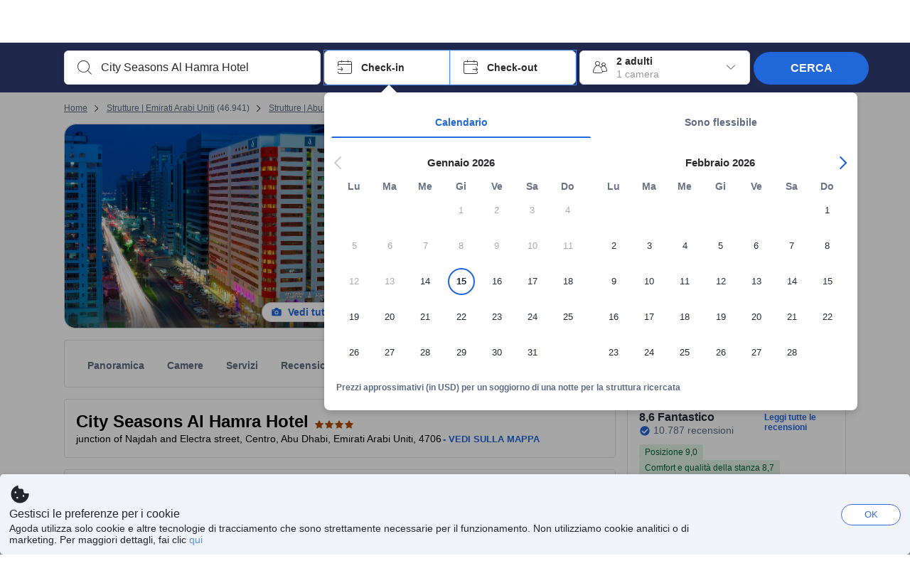

--- FILE ---
content_type: text/html; charset=utf-8
request_url: https://www.agoda.com/it-it/city-seasons-al-hamra-hotel/hotel/abu-dhabi-ae.html
body_size: 81396
content:

<!DOCTYPE html>
<html lang="it" kite-lang="it" class="chrome no-js" dir="ltr">
<head>
    <meta charset="utf-8" />
        <meta name="viewport" content="width=device-width, initial-scale=1.0" />
    
        <meta name="referrer" content="origin-when-cross-origin" />
    
    <title></title>
    <link rel="icon" href="/favicon.ico" />

<script type="text/javascript" id="messagingClientLite">
!function(t,e){if("object"==typeof exports&&"object"==typeof module)module.exports=e();else if("function"==typeof define&&define.amd)define([],e);else{var n=e();for(var r in n)("object"==typeof exports?exports:t)[r]=n[r]}}("undefined"!=typeof self?self:this,(function(){return function(t){var e={};function n(r){if(e[r])return e[r].exports;var i=e[r]={i:r,l:!1,exports:{}};return t[r].call(i.exports,i,i.exports,n),i.l=!0,i.exports}return n.m=t,n.c=e,n.d=function(t,e,r){n.o(t,e)||Object.defineProperty(t,e,{enumerable:!0,get:r})},n.r=function(t){"undefined"!=typeof Symbol&&Symbol.toStringTag&&Object.defineProperty(t,Symbol.toStringTag,{value:"Module"}),Object.defineProperty(t,"__esModule",{value:!0})},n.t=function(t,e){if(1&e&&(t=n(t)),8&e)return t;if(4&e&&"object"==typeof t&&t&&t.__esModule)return t;var r=Object.create(null);if(n.r(r),Object.defineProperty(r,"default",{enumerable:!0,value:t}),2&e&&"string"!=typeof t)for(var i in t)n.d(r,i,function(e){return t[e]}.bind(null,i));return r},n.n=function(t){var e=t&&t.__esModule?function(){return t.default}:function(){return t};return n.d(e,"a",e),e},n.o=function(t,e){return Object.prototype.hasOwnProperty.call(t,e)},n.p="",n(n.s=232)}({0:function(t,e,n){"use strict";n.d(e,"c",(function(){return i})),n.d(e,"a",(function(){return o})),n.d(e,"b",(function(){return u})),n.d(e,"d",(function(){return s})),n.d(e,"g",(function(){return a})),n.d(e,"e",(function(){return c})),n.d(e,"f",(function(){return f}));var r=function(t,e){return(r=Object.setPrototypeOf||{__proto__:[]}instanceof Array&&function(t,e){t.__proto__=e}||function(t,e){for(var n in e)Object.prototype.hasOwnProperty.call(e,n)&&(t[n]=e[n])})(t,e)};function i(t,e){if("function"!=typeof e&&null!==e)throw new TypeError("Class extends value "+String(e)+" is not a constructor or null");function n(){this.constructor=t}r(t,e),t.prototype=null===e?Object.create(e):(n.prototype=e.prototype,new n)}var o=function(){return(o=Object.assign||function(t){for(var e,n=1,r=arguments.length;n<r;n++)for(var i in e=arguments[n])Object.prototype.hasOwnProperty.call(e,i)&&(t[i]=e[i]);return t}).apply(this,arguments)};function u(t,e,n,r){return new(n||(n=Promise))((function(i,o){function u(t){try{a(r.next(t))}catch(t){o(t)}}function s(t){try{a(r.throw(t))}catch(t){o(t)}}function a(t){var e;t.done?i(t.value):(e=t.value,e instanceof n?e:new n((function(t){t(e)}))).then(u,s)}a((r=r.apply(t,e||[])).next())}))}function s(t,e){var n,r,i,o,u={label:0,sent:function(){if(1&i[0])throw i[1];return i[1]},trys:[],ops:[]};return o={next:s(0),throw:s(1),return:s(2)},"function"==typeof Symbol&&(o[Symbol.iterator]=function(){return this}),o;function s(s){return function(a){return function(s){if(n)throw new TypeError("Generator is already executing.");for(;o&&(o=0,s[0]&&(u=0)),u;)try{if(n=1,r&&(i=2&s[0]?r.return:s[0]?r.throw||((i=r.return)&&i.call(r),0):r.next)&&!(i=i.call(r,s[1])).done)return i;switch(r=0,i&&(s=[2&s[0],i.value]),s[0]){case 0:case 1:i=s;break;case 4:return u.label++,{value:s[1],done:!1};case 5:u.label++,r=s[1],s=[0];continue;case 7:s=u.ops.pop(),u.trys.pop();continue;default:if(!(i=u.trys,(i=i.length>0&&i[i.length-1])||6!==s[0]&&2!==s[0])){u=0;continue}if(3===s[0]&&(!i||s[1]>i[0]&&s[1]<i[3])){u.label=s[1];break}if(6===s[0]&&u.label<i[1]){u.label=i[1],i=s;break}if(i&&u.label<i[2]){u.label=i[2],u.ops.push(s);break}i[2]&&u.ops.pop(),u.trys.pop();continue}s=e.call(t,u)}catch(t){s=[6,t],r=0}finally{n=i=0}if(5&s[0])throw s[1];return{value:s[0]?s[1]:void 0,done:!0}}([s,a])}}}Object.create;function a(t){var e="function"==typeof Symbol&&Symbol.iterator,n=e&&t[e],r=0;if(n)return n.call(t);if(t&&"number"==typeof t.length)return{next:function(){return t&&r>=t.length&&(t=void 0),{value:t&&t[r++],done:!t}}};throw new TypeError(e?"Object is not iterable.":"Symbol.iterator is not defined.")}function c(t,e){var n="function"==typeof Symbol&&t[Symbol.iterator];if(!n)return t;var r,i,o=n.call(t),u=[];try{for(;(void 0===e||e-- >0)&&!(r=o.next()).done;)u.push(r.value)}catch(t){i={error:t}}finally{try{r&&!r.done&&(n=o.return)&&n.call(o)}finally{if(i)throw i.error}}return u}function f(t,e,n){if(n||2===arguments.length)for(var r,i=0,o=e.length;i<o;i++)!r&&i in e||(r||(r=Array.prototype.slice.call(e,0,i)),r[i]=e[i]);return t.concat(r||Array.prototype.slice.call(e))}Object.create},1:function(t,e,n){"use strict";(function(t){n.d(e,"a",(function(){return r}));var r=function(){function e(){}return e.current=function(){var e="undefined"!=typeof window?window:"undefined"!=typeof self?self:void 0!==t?t:null;if(!e)throw new Error("Unsupported environment.");return e},e}()}).call(this,n(30))},13:function(t,e,n){"use strict";n.d(e,"a",(function(){return i})),n.d(e,"b",(function(){return r}));var r,i={measurement:0,default:1,log:2};!function(t){t[t.measurement=0]="measurement",t[t.generic=1]="generic",t[t.log=2]="log"}(r||(r={}))},17:function(t,e,n){"use strict";function r(t,e,n){for(var r=n.length,i=0;i<r;i++){var o=n[i];if(o)for(var u in o)o.hasOwnProperty(u)&&t(u,o[u])}}n.d(e,"a",(function(){return r}))},18:function(t,e,n){"use strict";n.d(e,"b",(function(){return i})),n.d(e,"a",(function(){return u}));var r=n(13);function i(t){var e=r.a[t];return e=void 0===e?r.a.default:e}var o={trace:0,debug:1,info:2,warn:3,error:4,fatal:5};function u(t,e){if("measurement"===t){var n=e.name;return delete e.name,n}if("log"===t){var r=o[e.level];return r="number"==typeof r?r:2,delete e.level,r.toString()}return t}},232:function(t,e,n){"use strict";n.r(e),n.d(e,"MessagingClient",(function(){return a}));var r=n(1),i=n(73),o=n(28),u=function(){function t(){this.buffer={items:[]},this.contextData={}}return t.prototype.send=function(e){var n=this.buffer.items,r=t.MaxBufferSize-n.length;r>0&&(e instanceof Array?(r<e.length&&(e=e.slice(0,r)),this.buffer.items=e.concat(n)):this.buffer.items.push(e))},t.prototype.dispose=function(t){this.buffer.items.length=0,t&&t()},t.prototype.environment=function(t){},t.prototype.context=function(t){var e=this.contextData;e.sessionId=t.sessionId||e.sessionId,e.userId=t.userId||e.userId},t.MaxBufferSize=15e3,t}(),s=n(36),a=function(){function t(t){this._test=t}return t.create=function(e){return t.instantiate(e)},t.instantiate=function(e){return(new t).instantiate(e)},t.environment=function(e){return new t(e)},t.prototype.instantiate=function(t){var e,n,r=o.a.get();if(r.environment=r.environment||t,r.test=r.test||this._test,r.messagingClient)return r.messagingClient;var a=new u,c=new s.a(a,new i.a,null!==(n=null===(e=r.environment)||void 0===e?void 0:e.apiKey)&&void 0!==n?n:"");return r.buffer=a.buffer,r.context=a.contextData,r.messagingClient=c,c},t}();r.a.current().MessagingClient=a,a.instantiate()},28:function(t,e,n){"use strict";n.d(e,"a",(function(){return o}));var r=n(1),i="MessagingClient-LiteData",o=function(){function t(){}return t.get=function(){var t=r.a.current();return t[i]||(t[i]={})},t.clear=function(){delete r.a.current()[i]},t}()},30:function(t,e){var n;n=function(){return this}();try{n=n||new Function("return this")()}catch(t){"object"==typeof window&&(n=window)}t.exports=n},35:function(t,e,n){"use strict";n.d(e,"a",(function(){return r}));var r=function(){function t(){}return t.current=function(){return window&&window.__MCJS_EXTENSION_DATA__||{}},t}()},36:function(t,e,n){"use strict";n.d(e,"a",(function(){return y}));var r=n(0),i=function(t){function e(){var n=t.call(this,"Bridge not exist")||this;return Object.setPrototypeOf(n,e.prototype),n}return Object(r.c)(e,t),e}(Error),o=function(t){function e(n){var r=t.call(this,"Unsupported bridge version: ".concat(n))||this;return Object.setPrototypeOf(r,e.prototype),r}return Object(r.c)(e,t),e}(Error),u=function(t){function e(){var n=t.call(this,"Operation Timeout error")||this;return Object.setPrototypeOf(n,e.prototype),n}return Object(r.c)(e,t),e}(Error),s=function(t){function e(n){var r,i,o=this;return(o=t.call(this,(null===(r=n.error)||void 0===r?void 0:r.message)||"Unknown error")||this).code=(null===(i=n.error)||void 0===i?void 0:i.code)||"UNKNOWN",Object.setPrototypeOf(o,e.prototype),o}return Object(r.c)(e,t),e}(Error);function a(t,e){return Object(r.b)(this,void 0,void 0,(function(){var n,i,o;return Object(r.d)(this,(function(r){switch(r.label){case 0:if((n=e.signal).aborted)throw new Error("Operation canceled");i=new AbortController,n.addEventListener("abort",(function(){}),{once:!0,signal:i.signal}),r.label=1;case 1:return r.trys.push([1,,3,4]),[4,t()];case 2:if(o=r.sent(),n.aborted)throw new Error("Operation canceled");return[3,4];case 3:return i.abort(),[7];case 4:return[2,o]}}))}))}function c(t,e){return Object(r.b)(this,void 0,void 0,(function(){function n(){return Object(r.b)(this,void 0,void 0,(function(){return Object(r.d)(this,(function(e){switch(e.label){case 0:return e.trys.push([0,,2,3]),[4,a(t,{signal:o.signal})];case 1:return[2,e.sent()];case 2:return i.abort(),[7];case 3:return[2]}}))}))}var i,o,s,c=this;return Object(r.d)(this,(function(t){switch(t.label){case 0:return i=new AbortController,o=new AbortController,s=function(){return Object(r.b)(c,void 0,void 0,(function(){return Object(r.d)(this,(function(t){return[2,new Promise((function(t,n){var r=setTimeout((function(){i.signal.aborted?t(void 0):(o.abort(),n(new u)),clearTimeout(r)}),e.timeout)}))]}))}))},[4,Promise.race([s(),n()])];case 1:return[2,t.sent()]}}))}))}function f(t){return Object(r.b)(this,void 0,void 0,(function(){return Object(r.d)(this,(function(e){return[2,new Promise((function(e,n){setTimeout((function(){try{var r=t();e(r)}catch(t){n(t)}}),0)}))]}))}))}var l,d=function(){function t(t){this.bridge=t}return t.prototype.postMessage=function(t){return Object(r.b)(this,void 0,void 0,(function(){var e,n,i=this;return Object(r.d)(this,(function(o){switch(o.label){case 0:return[4,c((function(){return Object(r.b)(i,void 0,void 0,(function(){var e=this;return Object(r.d)(this,(function(n){return[2,f((function(){return e.bridge.postMessage(JSON.stringify(t))}))]}))}))}),{timeout:5e3})];case 1:if(e=o.sent(),"error"===(n=JSON.parse(e)).status)throw new s(n);return[2,n]}}))}))},t}(),b=function(){function t(t){this.bridge=t}return t.prototype.postMessage=function(t){return Object(r.b)(this,void 0,void 0,(function(){var e,n=this;return Object(r.d)(this,(function(i){switch(i.label){case 0:return[4,c((function(){return Object(r.b)(n,void 0,void 0,(function(){return Object(r.d)(this,(function(e){return[2,this.bridge.nativePromise("mcjsBridge","postMessage",t)]}))}))}),{timeout:5e3})];case 1:if("error"===(e=i.sent()).status)throw new s(e);return[2,e]}}))}))},t}(),v=function(){function t(t){this.bridge=t}return t.prototype.postMessage=function(t){return Object(r.b)(this,void 0,void 0,(function(){var e,n=this;return Object(r.d)(this,(function(r){switch(r.label){case 0:return[4,c((function(){return n.bridge.postMessage(t)}),{timeout:5e3})];case 1:if("error"===(e=r.sent()).status)throw new s(e);return[2,e]}}))}))},t}();function p(t){var e,n,i,u,a,p,h,m,g,y;return Object(r.b)(this,void 0,void 0,(function(){var w,O,j,_,x,S,M=this;return Object(r.d)(this,(function(E){switch(E.label){case 0:return l?[2,l]:(null===(e=null==t?void 0:t.Capacitor)||void 0===e?void 0:e.isNativePlatform())&&(null===(n=null==t?void 0:t.Capacitor)||void 0===n?void 0:n.isPluginAvailable("mcjsBridge"))?(w=t.Capacitor,[4,c((function(){return w.nativePromise("mcjsBridge","postMessage",{type:"get-bridge-version"})}),{timeout:5e3})]):[3,2];case 1:if("success"!==(S=E.sent()).status)throw new s(S);switch(null===(i=S.data)||void 0===i?void 0:i.version){case 1:return[2,l=new b(t.Capacitor)];default:throw new o(null===(u=S.data)||void 0===u?void 0:u.version)}return[3,7];case 2:return(null===(p=null===(a=null==t?void 0:t.webkit)||void 0===a?void 0:a.messageHandlers)||void 0===p?void 0:p.mcjsBridge)?(O=t.webkit.messageHandlers.mcjsBridge,[4,c((function(){return O.postMessage({type:"get-bridge-version"})}),{timeout:5e3})]):[3,4];case 3:if("success"!==(S=E.sent()).status)throw new s(S);switch(null===(h=S.data)||void 0===h?void 0:h.version){case 1:return[2,l=new v(t.webkit.messageHandlers.mcjsBridge)];default:throw new o(null===(m=S.data)||void 0===m?void 0:m.version)}return[3,7];case 4:return(null==t?void 0:t.mcjsBridge)?(j=t.mcjsBridge,_=function(){return j.postMessage(JSON.stringify({type:"get-bridge-version"}))},[4,c((function(){return Object(r.b)(M,void 0,void 0,(function(){return Object(r.d)(this,(function(t){return[2,f((function(){return _()}))]}))}))}),{timeout:5e3})]):[3,6];case 5:if(x=E.sent(),"success"!==(S=JSON.parse(x)).status)throw new s(S);switch(null===(g=S.data)||void 0===g?void 0:g.version){case 1:return[2,l=new d(t.mcjsBridge)];default:throw new o(null===(y=S.data)||void 0===y?void 0:y.version)}return[3,7];case 6:return[2,void 0];case 7:return[2]}}))}))}var h=n(35),m=n(44),g=n(18),y=function(){function t(t,e,n){this.sender=t,this._time=e,this._apiKey=n,window.addEventListener("message",this.onMessageReceivedFromMimir.bind(this))}return t.prototype.onMessageReceivedFromMimir=function(t){var e,n;if("analytics-extension"===(null===(e=null==t?void 0:t.data)||void 0===e?void 0:e.id))switch(null===(n=t.data)||void 0===n?void 0:n.name){case"enable-debug-mode":this.debug(!0);break;case"disable-debug-mode":this.debug(!1)}},t.prototype.create=function(t,e,n){var r=Number(null==n?void 0:n.timestamp);("number"!=typeof r||isNaN(r)||r<1e5)&&(r=this._time.now());var i={_meta:{timestamp:r,type:t}};return e&&Object(m.a)(i,e),i},t.prototype.send=function(t,e){var n,i;return Object(r.b)(this,void 0,void 0,(function(){var o;return Object(r.d)(this,(function(r){switch(r.label){case 0:if(!t||!t._meta)throw new Error("Message or message type is undefined");t=JSON.parse(JSON.stringify(t)),null!==(n=(i=t._meta).timestamp)&&void 0!==n||(i.timestamp=this._time.now()),t._meta.tabId=h.a.current().tabId,r.label=1;case 1:return r.trys.push([1,3,,4]),[4,this.bridgeToNative(t)];case 2:return r.sent(),[3,4];case 3:return o=r.sent(),this.addBridgeFallbackReason(t,o),this.sender.send(t,e),[3,4];case 4:return[2]}}))}))},t.prototype.bridgeToNative=function(t){return Object(r.b)(this,void 0,void 0,(function(){var e,n,o,u;return Object(r.d)(this,(function(s){switch(s.label){case 0:return[4,p(window)];case 1:if(!(e=s.sent()))throw new i;return delete(n=Object(r.a)({},t))._meta,o=Object(g.a)(t._meta.type,t),u=Object(g.b)(t._meta.type),[4,e.postMessage({type:"send-message",data:{timestamp:t._meta.timestamp||0,messageName:o,partitionKey:"",messageType:u,payload:JSON.stringify(n),apiKey:this._apiKey}})];case 2:return s.sent(),[2]}}))}))},t.prototype.addBridgeFallbackReason=function(t,e){e instanceof i?t._meta.webview_bridge_fallback_reason="BRIDGE_NOT_EXIST":e instanceof o?t._meta.webview_bridge_fallback_reason="UNSUPPORTED_BRIDGE_VERSION":e instanceof u?t._meta.webview_bridge_fallback_reason="BRIDGE_TIMEOUT_ERROR":e instanceof s?t._meta.webview_bridge_fallback_reason=e.code:e instanceof Error?t._meta.webview_bridge_fallback_reason=e.message:t._meta.webview_bridge_fallback_reason="UNKNOWN_ERROR"},t.prototype.debug=function(t,e){this.sender.environment({debug:t,logs:e})},t.prototype.context=function(t){this.sender.context(t)},t}()},44:function(t,e,n){"use strict";n.d(e,"a",(function(){return i}));var r=n(17);function i(t){for(var e=[],n=1;n<arguments.length;n++)e[n-1]=arguments[n];return t||(t={}),Object(r.a)((function(e,n){void 0===t[e]&&(t[e]=n)}),t,e),t}},73:function(t,e,n){"use strict";n.d(e,"a",(function(){return r}));var r=function(){function t(){}return t.prototype.now=function(){return+new Date},t}()}})}));
</script><script type="text/javascript">
const messagingClient = MessagingClient.instantiate();

function loadErrorHandler(err) {
    const src = err.path[0].src;
    const href = err.path[0].href;
    var message = ["could not load", src ? src : href].join(" ");
    try {
        const log = messagingClient.create('log', { logLevel: 'error', message: message, applicationName: 'cronos', loggerName: 'Fe.Cronos.Logger' });
        messagingClient.send(log);
    }
    catch (exception) {
    }
}
</script>    
    <link rel='preload' href='https://cdn6.agoda.net/cdn-accom-web/js/assets/browser-bundle/4327-ed39bf5773c0.js' as='script'><link rel='preload' href='https://cdn6.agoda.net/cdn-accom-web/js/assets/browser-bundle/2305-fa8e06b38628.js' as='script'><link rel='preload' href='https://cdn6.agoda.net/cdn-accom-web/js/assets/browser-bundle/property-3894f5e7d1f2.js' as='script'>

    

    <link rel='preconnect' href='https://cdn10.agoda.net' crossorigin>
    <link rel='preconnect' href='//pix10.agoda.net' crossorigin>
    <link rel='preconnect' href='https://secure.agoda.com' >




<style type="text/css">body{overflow-y:scroll}.NavBar--sticky.NavBar--hide{display:none}.container-agoda{padding:0;margin:16px auto}@media screen and (min-width:1100px){.container-agoda{width:1100px;padding:0;margin:0 auto}}@media(max-width:1024px){.container-agoda{width:940px;padding:0;margin:0 auto}}.MosaicReloaded__PlaceHolder{display:flex;flex-direction:row-reverse}.Searchbox--horizontal{display:flex;justify-content:center}.SearchBoxContainer--package>.Searchbox--horizontal{display:block}.Searchbox__wrapper{display:inline-flex}.SearchBoxContainer--compact .Searchbox__wrapper{margin:0}.Searchbox__wrapper .IconBox.IconBox--autocomplete{margin-right:5px;min-width:auto}.Searchbox__wrapper .IconBox.IconBox--checkIn{min-width:177px}.Searchbox__wrapper .IconBox.IconBox--checkOut{min-width:177px}.Searchbox__wrapper .IconBox.IconBox--occupancy{min-width:240px}.Searchbox__searchButton{min-width:130px}.Breadcrumb-placeholder{height:40px;font-size:12px}.BreadCrumb-hotel_item{display:inline-block}.breadcrumbRegionName__h1{font-size:12px;font-weight:400}.Breadcrumb-PlaceHolder{border-bottom:1px solid #eee}.MosaicReloaded__PlaceHolder .NorthstarSideContent{max-width:324px;width:100%}html[dir=ltr] .MosaicReloaded__PlaceHolder .NorthstarSideContent{width:25%;padding-left:16px}html[dir=rtl] .MosaicReloaded__PlaceHolder .NorthstarSideContent{width:25%;padding-right:16px}.MosaicReloaded__PlaceHolder .NorthstarMainContent{width:75%;display:flex;flex-direction:column}html[dir=ltr] .MosaicReloaded__PlaceHolder .NorthstarMainContent{float:right}html[dir=rtl] .MosaicReloaded__PlaceHolder .NorthstarMainContent{float:left}.MosaicReloaded__PlaceHolder .NorthstarCard{border-radius:4px}.MosaicReloaded__PlaceHolder .MosaicReloaded{height:350px;width:100%;position:relative;margin-bottom:10px;display:flex;flex-direction:row}.MosaicReloaded__PlaceHolder .MosaicReloaded__SqOne{height:100%;width:50%;position:relative}html[dir=ltr] .MosaicReloaded__PlaceHolder .MosaicReloaded__SqOne{border-top-left-radius:4px;border-bottom-left-radius:4px}html[dir=rtl] .MosaicReloaded__PlaceHolder .MosaicReloaded__SqOne{border-top-right-radius:4px;border-bottom-right-radius:4px}.MosaicReloaded__SqRight-Container{display:flex;flex-direction:column;height:350px;width:50%}html[dir=ltr] .MosaicReloaded__SqRight-Container{margin-left:2px}html[dir=rtl] .MosaicReloaded__SqRight-Container{margin-right:2px}.MosaicReloaded__PlaceHolder .MosaicReloaded__SqTwo{height:226px;width:100%}html[dir=ltr] .MosaicReloaded__PlaceHolder .MosaicReloaded__SqTwo{border-top-right-radius:4px}html[dir=rtl] .MosaicReloaded__PlaceHolder .MosaicReloaded__SqTwo{border-top-left-radius:4px}.MosaicReloaded__SqSmall-Container{display:flex;flex-direction:row;justify-content:space-between;width:100%;margin-top:2px}.MosaicReloaded__PlaceHolder .MosaicReloaded__SqThree{height:130px;width:49.5%}html[dir=ltr] .MosaicReloaded__PlaceHolder .MosaicReloaded__SqThree{right:168px}html[dir=rtl] .MosaicReloaded__PlaceHolder .MosaicReloaded__SqThree{left:168px}.MosaicReloaded__PlaceHolder .MosaicReloaded__SqFour{height:130px;width:49.5%}html[dir=ltr] .MosaicReloaded__PlaceHolder .MosaicReloaded__SqFour{border-bottom-right-radius:4px}html[dir=rtl] .MosaicReloaded__PlaceHolder .MosaicReloaded__SqFour{border-bottom-left-radius:4px}.MosaicReloaded__PlaceHolder .MosaicReloaded__SqOne,.MosaicReloaded__PlaceHolder .MosaicReloaded__SqTwo,.MosaicReloaded__PlaceHolder .MosaicReloaded__SqThree,.MosaicReloaded__PlaceHolder .MosaicReloaded__SqFour,.MosaicReloaded__PlaceHolder .ReviewPlate,.MosaicReloaded__PlaceHolder .HeaderPlate,.MosaicReloaded__PlaceHolder .ReviewsCombo,.MosaicReloaded__PlaceHolder .ReviewsSnippet{-webkit-animation:mosaic-loading 2.2s cubic-bezier(.85,.15,.15,.85) infinite;-moz-animation:mosaic-loading 2.2s cubic-bezier(.85,.15,.15,.85) infinite;-o-animation:mosaic-loading 2.2s cubic-bezier(.85,.15,.15,.85) infinite;animation:mosaic-loading 2.2s cubic-bezier(.85,.15,.15,.85) infinite;border:none;background-color:#f6f6f6}.MosaicReloaded__PlaceHolder .MosaicReloaded__SqTwo{-webkit-animation-delay:.6s;-moz-animation-delay:.6s;-o-animation-delay:.6s;animation-delay:.6s}.MosaicReloaded__PlaceHolder .MosaicReloaded__SqThree{-webkit-animation-delay:1.2s;-moz-animation-delay:1.2s;-o-animation-delay:1.2s;animation-delay:1.2s}.MosaicReloaded__PlaceHolder .MosaicReloaded__SqFour{-webkit-animation-delay:.4s;-moz-animation-delay:.4s;-o-animation-delay:.4s;animation-delay:.4s}.MosaicReloaded__PlaceHolder .Miscellaneous__Container{display:table;margin-top:16px;width:100%}.MosaicReloaded__PlaceHolder .NorthstarSideContent{width:324px}html[dir=ltr] .MosaicReloaded__PlaceHolder .NorthstarSideContent{float:right;padding-left:16px}html[dir=rtl] .MosaicReloaded__PlaceHolder .NorthstarSideContent{float:left;padding-right:16px}#PropertyPlaceholder.MosaicReloaded__PlaceHolder .NorthstarMainContent{width:776px}.MosaicReloaded__PlaceHolder .ReviewPlate{height:779px;-webkit-animation-delay:1.2s;-moz-animation-delay:1.2s;-o-animation-delay:1.2s;animation-delay:1.2s}.MosaicReloaded__PlaceHolder .HeaderPlate{height:115px;-webkit-animation-delay:1.2s;-moz-animation-delay:1.2s;-o-animation-delay:1.2s;animation-delay:1.2s}.MosaicReloaded__PlaceHolder .ReviewsCombo{margin-top:10px;height:195px;-webkit-animation-delay:.2s;-moz-animation-delay:.2s;-o-animation-delay:.2s;animation-delay:.2s}.MosaicReloaded__PlaceHolder .ReviewsSnippet{margin-top:10px;height:90px;-webkit-animation-delay:1.72s;-moz-animation-delay:1.72s;-o-animation-delay:1.72s;animation-delay:1.72s}@media(max-width:1024px){.Searchbox__wrapper .IconBox.IconBox--autocomplete{min-width:260px}.Searchbox__wrapper .IconBox.IconBox--occupancy{min-width:190px}}@-webkit-keyframes mosaic-loading{0%{background-color:#f6f6f6}50%{background-color:#eee}100%{background-color:#f6f6f6}}@-moz-keyframes mosaic-loading{0%{background-color:#f6f6f6}50%{background-color:#eee}100%{background-color:#f6f6f6}}@-o-keyframes mosaic-loading{0%{background-color:#f6f6f6;}50%{background-color:#eee;}100%{background-color:#f6f6f6;}}@keyframes mosaic-loading{0%{background-color:#f6f6f6}50%{background-color:#eee}100%{background-color:#f6f6f6}}</style>

    
<script>
    try {
    !function(e,t){if("object"==typeof exports&&"object"==typeof module)module.exports=t();else if("function"==typeof define&&define.amd)define([],t);else{var n=t();for(var r in n)("object"==typeof exports?exports:e)[r]=n[r]}}(window,(function(){return function(e){var t={};function n(r){if(t[r])return t[r].exports;var i=t[r]={i:r,l:!1,exports:{}};return e[r].call(i.exports,i,i.exports,n),i.l=!0,i.exports}return n.m=e,n.c=t,n.d=function(e,t,r){n.o(e,t)||Object.defineProperty(e,t,{enumerable:!0,get:r})},n.r=function(e){"undefined"!=typeof Symbol&&Symbol.toStringTag&&Object.defineProperty(e,Symbol.toStringTag,{value:"Module"}),Object.defineProperty(e,"__esModule",{value:!0})},n.t=function(e,t){if(1&t&&(e=n(e)),8&t)return e;if(4&t&&"object"==typeof e&&e&&e.__esModule)return e;var r=Object.create(null);if(n.r(r),Object.defineProperty(r,"default",{enumerable:!0,value:e}),2&t&&"string"!=typeof e)for(var i in e)n.d(r,i,function(t){return e[t]}.bind(null,i));return r},n.n=function(e){var t=e&&e.__esModule?function(){return e.default}:function(){return e};return n.d(t,"a",t),t},n.o=function(e,t){return Object.prototype.hasOwnProperty.call(e,t)},n.p="",n(n.s=35)}({35:function(e,t,n){"use strict";Object.defineProperty(t,"__esModule",{value:!0}),n(36)},36:function(e,t){var n,r,i,o,u,f,c,a,l,p,s,d;u={passive:!0,capture:!0},f=new Date,c=function(){o=[],r=-1,n=null,s(addEventListener)},a=function(e,t){n||(n=t,r=e,i=new Date,s(removeEventListener),l())},l=function(){if(r>=0&&r<i-f){var e={entryType:"first-input",name:n.type,target:n.target,cancelable:n.cancelable,startTime:n.timeStamp,processingStart:n.timeStamp+r};o.forEach((function(t){t(e)})),o =[]}},p =function(e){if(e.cancelable){var t=(e.timeStamp>
        1e12?new Date:performance.now())-e.timeStamp;"pointerdown"==e.type?function(e,t){var n=function(){a(e,t),i()},r=function(){i()},i=function(){removeEventListener("pointerup",n,u),removeEventListener("pointercancel",r,u)};addEventListener("pointerup",n,u),addEventListener("pointercancel",r,u)}(t,e):a(t,e)}},s=function(e){["mousedown","keydown","touchstart","pointerdown"].forEach((function(t){return e(t,p,u)}))},d="hidden"===document.visibilityState?0:1/0,addEventListener("visibilitychange",(function e(t){"hidden"===document.visibilityState&&(d=t.timeStamp,removeEventListener("visibilitychange",e,!0))}),!0),c(),self.webVitals={firstInputPolyfill:function(e){o.push(e),l()},resetFirstInputPolyfill:c,get firstHiddenTime(){return d}}}})}));
    } catch(e) {
        window.webVitalsPolyfillDebugInfo = e;
    }
    window.performanceClientContext = {"isEnabled":true,"clientProfile":{"Device":1,"Os":2,"Client":1,"SubClient":0}} ?? {};
</script>



            <script type="text/javascript" id="EdgeRedirect">
                try {
                    if (/MSIE \d|Trident.*rv:/.test(navigator.userAgent)) {
                        function getCookie(cname) {
                            var name = cname + "=";
                            var decodedCookie = decodeURIComponent(document.cookie);
                            var ca = decodedCookie.split(';');
                            for (var i = 0; i < ca.length; i++) {
                                var c = ca[i];
                                while (c.charAt(0) == ' ') {
                                    c = c.substring(1);
                                }
                                if (c.indexOf(name) == 0) {
                                    return c.substring(name.length, c.length);
                                }
                            }
                            return "";
                        }

                        function updateQueryStringParameter(uri, key, value) {
                            var re = new RegExp("([?&])" + key + "=.*?(&|$)", "i");
                            var separator = uri.indexOf('?') !== -1 ? "&" : "?";
                            if (uri.match(re)) {
                                return uri.replace(re, '$1' + key + "=" + value + '$2');
                            }
                            else {
                                return uri + separator + key + "=" + value;
                            }
                        }

                        var tracker = getCookie("agoda.user.03").split("&")[0].replace("UserId=", "");
                        window.location = 'microsoft-edge:' + updateQueryStringParameter(window.location.href, "follow_redirect", tracker);
                        // fall back url if cannot go to Edge browser
                        setTimeout(function () {
                            window.location = 'https://go.microsoft.com/fwlink/?linkid=2135547';
                        }, 1);
                    }
                } catch (e) {
                    // do nothing
                }
            </script>
        <script type="text/javascript" id="IEPromisePolyfill">
    !function (e, n) { "object" == typeof exports && "undefined" != typeof module ? n() : "function" == typeof define && define.amd ? define(n) : n() }(0, function () { "use strict"; function e() { } function n(e) { if (!(this instanceof n)) throw new TypeError("Promises must be constructed via new"); if ("function" != typeof e) throw new TypeError("not a function"); this._state = 0, this._handled = !1, this._value = undefined, this._deferreds = [], f(e, this) } function t(e, t) { for (; 3 === e._state;)e = e._value; 0 !== e._state ? (e._handled = !0, n._immediateFn(function () { var n = 1 === e._state ? t.onFulfilled : t.onRejected; if (null !== n) { var i; try { i = n(e._value) } catch (f) { return void r(t.promise, f) } o(t.promise, i) } else (1 === e._state ? o : r)(t.promise, e._value) })) : e._deferreds.push(t) } function o(e, t) { try { if (t === e) throw new TypeError("A promise cannot be resolved with itself."); if (t && ("object" == typeof t || "function" == typeof t)) { var o = t.then; if (t instanceof n) return e._state = 3, e._value = t, void i(e); if ("function" == typeof o) return void f(function (e, n) { return function () { e.apply(n, arguments) } }(o, t), e) } e._state = 1, e._value = t, i(e) } catch (u) { r(e, u) } } function r(e, n) { e._state = 2, e._value = n, i(e) } function i(e) { 2 === e._state && 0 === e._deferreds.length && n._immediateFn(function () { e._handled || n._unhandledRejectionFn(e._value) }); for (var o = 0, r = e._deferreds.length; r > o; o++)t(e, e._deferreds[o]); e._deferreds = null } function f(e, n) { var t = !1; try { e(function (e) { t || (t = !0, o(n, e)) }, function (e) { t || (t = !0, r(n, e)) }) } catch (i) { if (t) return; t = !0, r(n, i) } } var u = function (e) { var n = this.constructor; return this.then(function (t) { return n.resolve(e()).then(function () { return t }) }, function (t) { return n.resolve(e()).then(function () { return n.reject(t) }) }) }, c = setTimeout; n.prototype["catch"] = function (e) { return this.then(null, e) }, n.prototype.then = function (n, o) { var r = new this.constructor(e); return t(this, new function (e, n, t) { this.onFulfilled = "function" == typeof e ? e : null, this.onRejected = "function" == typeof n ? n : null, this.promise = t }(n, o, r)), r }, n.prototype["finally"] = u, n.all = function (e) { return new n(function (n, t) { function o(e, f) { try { if (f && ("object" == typeof f || "function" == typeof f)) { var u = f.then; if ("function" == typeof u) return void u.call(f, function (n) { o(e, n) }, t) } r[e] = f, 0 == --i && n(r) } catch (c) { t(c) } } if (!e || "undefined" == typeof e.length) throw new TypeError("Promise.all accepts an array"); var r = Array.prototype.slice.call(e); if (0 === r.length) return n([]); for (var i = r.length, f = 0; r.length > f; f++)o(f, r[f]) }) }, n.resolve = function (e) { return e && "object" == typeof e && e.constructor === n ? e : new n(function (n) { n(e) }) }, n.reject = function (e) { return new n(function (n, t) { t(e) }) }, n.race = function (e) { return new n(function (n, t) { for (var o = 0, r = e.length; r > o; o++)e[o].then(n, t) }) }, n._immediateFn = "function" == typeof setImmediate && function (e) { setImmediate(e) } || function (e) { c(e, 0) }, n._unhandledRejectionFn = function (e) { void 0 !== console && console && console.warn("Possible Unhandled Promise Rejection:", e) }; var l = function () { if ("undefined" != typeof self) return self; if ("undefined" != typeof window) return window; if ("undefined" != typeof global) return global; throw Error("unable to locate global object") }(); l.Promise ? l.Promise.prototype["finally"] || (l.Promise.prototype["finally"] = u) : l.Promise = n });
</script>

    <text>
        <script>propertyPageParamsPromise=Promise.resolve()</script>
    </text>

    <text>
        <script>window.propertyPageParams={cronosDetails:null,droneDesignSystemContext:{experiment:{isMigratingNotificationToAccessibleColor:!0,deprecateInaccessibleColor:!0,isToggleButtonAccessibilityColorFix:!0,isToggleButtonA11yContrastFix:!0,iconsMigrationToV3:!0,isGetDroneContextFromWindow:!0,radioCheckboxA11yContrastFix:!0,searchFieldMinHeight:!0,incorrectInertAttrOnCarouselWhenResizing:!1,isMigratingChipToAccessibleColor:!1,isMigratingBadgeToAccessibleColor:!0,carouselMigrationToV3:!1,rurubuAccessibleColor:!1,japanicanAccessibleColor:!1,inputV2A11yBorderContrastFix:!1,migrateDeprecatedColorTokenUsage:!0,dropdownTriggerV2ComboboxRole:!0,migrateColorPairAccessibleTokenUsage:!1,accessibleInactiveBorder:!1,iconAssetsMigrationToV3:!1,migrateInputV2ToV3UI:!1,notificationTitleTagFix:!1,cxpRGA11yFix:!0,dividerHeightStretch:!0,useBackgroundColorTransitionOverlayAnimation:!1,overlayComponentFix:!1,datePickerInteractiveStateContrastFix:!0,searchFieldAccessibleTextColorFix:!0,accessibleRadialLoader:!1,bottomSheetMediumSizeUpdate:!1,accordionTriggerContrastFix:!0,formControlSizeChange:!1,chipInteractiveStateContrastFix:!1,tooltipMaxWidthFix:!1,fixNotificationFocus:!1,buttonInteractiveStateContrastFix:!1,modalActionButtonIconFix:!1,accessibleTargetSizeBadge:!1,datePickerLabelImprovement:!1,tabItemA11yFix:!1,breadcrumbSemanticFix:!1,paginationSemanticFix:!1,gridSizeFallback:!0,alwaysMountTooltip:!0},locale:"it-it",direction:"ltr",platform:"web",cdnBaseUrl:"https://cdn10.agoda.net"}};window.droneDesignSystemContext={experiment:{isMigratingNotificationToAccessibleColor:!0,deprecateInaccessibleColor:!0,isToggleButtonAccessibilityColorFix:!0,isToggleButtonA11yContrastFix:!0,iconsMigrationToV3:!0,isGetDroneContextFromWindow:!0,radioCheckboxA11yContrastFix:!0,searchFieldMinHeight:!0,incorrectInertAttrOnCarouselWhenResizing:!1,isMigratingChipToAccessibleColor:!1,isMigratingBadgeToAccessibleColor:!0,carouselMigrationToV3:!1,rurubuAccessibleColor:!1,japanicanAccessibleColor:!1,inputV2A11yBorderContrastFix:!1,migrateDeprecatedColorTokenUsage:!0,dropdownTriggerV2ComboboxRole:!0,migrateColorPairAccessibleTokenUsage:!1,accessibleInactiveBorder:!1,iconAssetsMigrationToV3:!1,migrateInputV2ToV3UI:!1,notificationTitleTagFix:!1,cxpRGA11yFix:!0,dividerHeightStretch:!0,useBackgroundColorTransitionOverlayAnimation:!1,overlayComponentFix:!1,datePickerInteractiveStateContrastFix:!0,searchFieldAccessibleTextColorFix:!0,accessibleRadialLoader:!1,bottomSheetMediumSizeUpdate:!1,accordionTriggerContrastFix:!0,formControlSizeChange:!1,chipInteractiveStateContrastFix:!1,tooltipMaxWidthFix:!1,fixNotificationFocus:!1,buttonInteractiveStateContrastFix:!1,modalActionButtonIconFix:!1,accessibleTargetSizeBadge:!1,datePickerLabelImprovement:!1,tabItemA11yFix:!1,breadcrumbSemanticFix:!1,paginationSemanticFix:!1,gridSizeFallback:!0,alwaysMountTooltip:!0},locale:"it-it",direction:"ltr",platform:"web",cdnBaseUrl:"https://cdn10.agoda.net"}</script>
    </text>

    <div id="seo-data"></div>

        <script>window.shouldOptimizeLCP=!0</script>

</head>

<body class="NewHotel desktop AVENGERS-3602 BWHF-4821 ltr themed theme-agoda">
    <div id="mockDataEnabled" value="False"></div>
    <div id="login-react-popup"></div>
    <div id="login-react-root"></div>
    <div id="pointsmax-panel-react-root" data-hotel-id="" data-signin-landing=""></div>

    <input id="backwardRequestVerificationToken"
           name="backwardRequestVerificationToken"
           type="hidden"
           value="Foz3j/c&#x2B;ovuW5OlBqFUj6m9ar879YERUvuXlA&#x2B;tTVrY=:YKoNvrYQYi4pi2BdfVFDnWdvqsk=" />

<input id="requestVerificationToken"
       name="requestVerificationToken"
       type="hidden"
       value="CfDJ8Dkuqwv-0VhLoFfD8dw7lYxHrKfuiddyde7jDhRAbERMXgNBwjq-LgzLw_r1cyzi-6ygMteu4CKl2A7MoscKHqUcZ_ZqWEvlePKoB6nF5K9metwmDC2vm9s3gbXndveYD1VOgo8wdjqgSZIsbQdCvkw" />


    <style>
        .backgroundSpace {
            position: absolute;
            top: 0;
            left: 0;
            overflow: hidden;
            width: 100%;
            height: 100%;
            z-index: -1;
        }

        .backgroundContainer {
            width: 90vw;
            height: 90vh;
        }
    </style>
    <div class="backgroundSpace" data-lcp="false">
                                                                                                                                                                                                                                                                                                                                                           
        <div class="backgroundContainer"></div>
                                                                                                                                                                                                                                                                                                                                                           
    </div>

<script>
    (function () {
        var method;
        var noop = function () { };
        var methods = [
            'assert', 'clear', 'count', 'debug', 'dir', 'dirxml', 'error',
            'exception', 'group', 'groupCollapsed', 'groupEnd', 'info', 'log',
            'markTimeline', 'profile', 'profileEnd', 'table', 'time', 'timeEnd',
            'timeline', 'timelineEnd', 'timeStamp', 'trace', 'warn'
        ];
        var length = methods.length;
        var console = (window.console = window.console || {});

        while (length--) {
            method = methods[length];
            if (!console[method]) {
                console[method] = noop;
            }
        }

    }());
    window.loginParamsUrl = '/api/it-it/Login/Params';
    window.feMsgConfig = {"Environment":"production","Cluster":"as","DC":"as","PageTypeId":7,"Disable":true};
    window.ssoUrl = null;
    window.ssoLogoutUrl = null;

    var whitelabel = { theme: 'theme-agoda' };
    var agoda = agoda || {};
    agoda.isCronos = true;
    agoda.userDevice = {
        mobileDeviceType: 'NOTMOBILE',
        devicePlatformId: 1,
        deviceType: 'desktop'
    };
    agoda.featureList = {"RegulationShowExclusivePriceSetting":{},"ShowGoogleLogin":{}};
    agoda.isBrazeEnabled = true;
    agoda.login = { isReact: true };
    agoda.BrazeSettings = {"IsEnabled":false,"IsEnabledLogin":false,"IsWhiteLabelEnabled":false,"IsAllowOrigin":false,"IsNonLoginEnabled":false,"AllowPages":[],"ExcludeAids":[]};
</script>



<script>
    window.agoda = window.agoda || {};
    window.agoda.bVariantsConfig = {"expids":["WLPLAUNCH-1674","AVENGERS-2987","PMARKETING-3307","WLPLAUNCH-1674","JTBFP-615","CARTPACK-49","BWHF-4633","LT-1702","BWHF-4633","PFE-12250","BWHF-4821","ROOMIE-2041","CARTPACK-945","BWHF-5118","UNISAVE-374","LT-1537","AVENGERS-2987","PFE-12545","AVENGERS-2890","PFE-12556","JTBUAT-313","BWHF-5582","PATH-50","PATH-132","WLPLAUNCH-1674","ICBE-192","CLICK-176-UCS","CARTPACK-49","AVENGERS-2987","ACT-5422","JTBUAT-313","AVENGERS-2890","TMKTWEB-1691","ADSREQ-1614","TMKTWEB-1822","PKGWEB-494","SKYC-11670","HERMES-4219","WLPLAUNCH-1674","BAY-12622","BWHF-3505","JTBFP-615","CLICK-176-UCS","CARTPACK-49","LT-1680","LT-1482-RED","PFE-12138","INSTANT-ACCRUAL","BWHF-4633","PFE-12250","CONTENTAPP-1489","CONTENTAPP-1871","CARTPACK-945","BWHF-5118","UNISAVE-374","AVENGERS-2987","PFE-12545","LT-1702","AVENGERS-2890","PFE-12556","TMKTWEB-1691","JTBUAT-313","JTBFP-2098"],"unseenExpids":{"login-4217":false},"endpoint":"/api/cronos/layout/unseenexperiments/send","expiry":0}
</script>

<script>
    var agoda = window.agoda || {};
    agoda.pageConfig =  {"correlationId":"2669c630-b6fe-4bd0-ac3e-396697f08e83","analyticsSessionId":"-8711720554000240676","pageTypeId":7,"realLanguageId":4,"languageId":4,"origin":"US","stateCode":"OH","cid":-1,"tag":"","userId":"a69ca65e-4fc8-4fea-8571-006bccfb2a23","whitelabelid":1,"loginLvl":0,"storefrontId":3,"currencyId":7,"currencyCode":"USD","htmlLanguage":"it-it","cultureInfoName":"it-it","machineName":"as-pc-3h-acm-web-user-5896c859c4-bgxzq","trafficGroupId":4,"sessionId":"fxgw0wkrrx2cs50i42fiwllu","trafficSubGroupId":4,"aid":130243,"useFullPageLogin":true,"cttp":2,"isRealUser":true,"mode":"production","utm_medium":"","utm_source":"","utm_campaign":"","utm_content":"","utm_term":"","browserFamily":"Chrome","cdnDomain":"agoda.net"};
    agoda.userDevice =  {"devicePlatformId":1,"deviceType":"desktop","mobileDeviceType":"NOTMOBILE"};
    agoda.userAgentInfo =  {"isPrerender":false};
    agoda.rumpagetype = 'NewHotel';
    window.webgateApiUrl = 'https://www.agoda.com';
    window.gatewayApiUrl = '//www.agoda.com/api/gw';
</script>
<script>
    var agoda = agoda || {};
    agoda.features = {"agodaHomes":{},"flights":{},"pointsMax":{},"accommodation":{},"agodaCash":{},"cashBack":{},"comparePrices":{},"reviews":{"isOverheardHomeEnabled":true,"propertyRatingScale":10,"propertyDefaultProvider":-1,"isSubmissionEnabled":true,"isStarRatingPopupEnabled":true},"agodaVip":{},"currency":{"isCurrencySwitchRequired":true,"priceDisplay":true},"language":{"isLanguageSwitchRequired":true,"defaultLanguage":"en-us"},"footerAncillaryLinks":{},"trendingDataContents":{},"branding":{"brands":["agoda","priceline","kayak","rental-cars","booking-com","open-table"],"brandsWithText":[]},"userManageBooking":{"isHotelEnabled":true,"isFlightEnabled":true},"userMessaging":{},"userProfile":{"isSocialEnabled":true,"isPaymentEnabled":true,"isEmailSubscriptionEnabled":true},"favorites":{},"facebookLogin":{},"stacklaWidget":{},"hygienePlusBanner":{},"featuredLuxuryHotel":{},"bestPriceGuarantee":{},"accountProviders":{"mobileNumber":true},"manageMyBookings":{"showContactProperty":true,"showQuickAnswers":true,"showAirportTransfer":true,"showExternalBookingId":false},"chinaMarket":{},"login":{"showBenefits":true,"resetPasswordRedirect":false},"signUp":{},"tealium":{"account":"agoda"},"privateSale":{},"googleMaps":{"parameters":{"channel":"agoda","client":"gme-booking","key":"AIzaSyC8COgFCyVzK5lDTEqp__tEGkTqRPnIjkM"}},"groundTransport":{},"flightHotelPackages":{"backgroundUrl":"https://cdn6.agoda.net/images/PACKAGES-251/default/pkg_headbg_modifysearch@2x.jpg","mobileSearchHeaderBackground":null},"multiHotelPackages":{},"connectedTrip":{},"myBookingsButton":{"buttonBehavior":"link"},"occupancyOptions":{"showOccupancyOptions":true,"solo":true,"couple":true,"family":true,"group":true,"business":true},"themedDomestic":{},"flightCrossSellHotel":{},"coupons":{"pageVersion":1},"activities":{},"navigationProductMenu":{"accommodations":{"isEnabled":true,"isMultiProductPanelEnabled":false},"flights":{"isEnabled":true,"isMultiProductPanelEnabled":false},"packages":{"isEnabled":true,"isMultiProductPanelEnabled":false},"deals":{"isEnabled":true,"isMultiProductPanelEnabled":false},"homes":{"isEnabled":true,"isMultiProductPanelEnabled":false},"airportsTransfer":{"isEnabled":true,"isMultiProductPanelEnabled":false},"carRentals":{"isEnabled":true,"isMultiProductPanelEnabled":false},"thingsToDo":{"isEnabled":false,"isMultiProductPanelEnabled":false},"cruises":{"isEnabled":false,"isMultiProductPanelEnabled":false},"tourTravel":{"isEnabled":false,"isMultiProductPanelEnabled":false},"activities":{"isEnabled":true,"isMultiProductPanelEnabled":true}},"redirectToApp":{},"shoppingCart":{},"logo":{"locales":{"default":{"name":"agoda-color-default","url":"images/kite-js/logo/agoda/color-default.svg"}},"width":89,"height":37},"agodaPreferred":{},"bookOnRequest":{},"shoppingCartIconStyle":{"size":"xl2"},"taxAndFeeLabelInCart":{"withPassenger":false},"showTimeLimitedOffers":{},"directPartners":{"bzbciti":{"partnerNameCms":304930,"logoImageUrl":"https://cdn6.agoda.net/images/external_loyalty/partners/Buzzbees/logo-citi.svg","loginRedirectUrl":"/partner/bzbciti/login","cms":{"partnerannouncementprelogintext":301576,"loginredirectconfirmationmodalcancelbuttonlabel":252233,"tncinitialtext":143881,"redemptionboxredeembuttonactivelabel":134503,"redemptionpricebannerdisplaytext":277306,"loginpanelbodytext":301575,"loginpanelheadertext":301574,"redeempointsamountexceedsbookingamounterrortext":142639,"maxpointsapplylabel":301581,"loginredirectconfirmationmodalbodytext":301578,"redemptionboxtitle":134501,"loginredirectconfirmationmodalheadertext":301577,"rewardsbalancetext":257840,"programdisplayeconomicstext":252241,"redemptionboxredeembuttoninactivelabel":134502,"loginpanelloginbuttonlabel":134499,"pricebreakdownredemptionlineitemlabel":301583,"partnerannouncementpostlogintext":301582,"bookingamountislessthanminimumbookingamounterrortext":142640,"redemptionboxrewardfiatequivalentlabel":258529,"programdisplaybalancelabel":252234,"loginredirectconfirmationmodalprimarybuttonlabel":292420,"redeempointsamountexceedsavailableamounterrortext":150023,"pricebreakdownredemptionlineitemtext":258908,"tnclattertext":143882,"redeempointsamountlessthanminredeempointerrortext":143476},"showLoginRedirectConfirmationModal":true,"programDisplayEconomicsPtcMultiplier":1,"maxPointsEnabled":true,"programs":[{"key":"bzbciti","logoUrl":"https://cdn6.agoda.net/images/external_loyalty/partners/Buzzbees/logo-citi.svg","cms":{"pricebreakdownredemptionlineitemlabel":301583,"pricebreakdownredemptionlineitembookingdetailpointsunit":301579,"pricebreakdownredemptionlineitembookingdetaillabel":301583,"displaybalanceunit":301579,"redemptionboxtitle":134501,"pricebreakdownredemptionlineitempointsunit":301579,"displaybalanceeconomicunit":301580},"sortOrder":1}]},"bzbnpl":{"partnerNameCms":316159,"logoImageUrl":"https://cdn6.agoda.net/images/external_loyalty/partners/Buzzbees/logo_nestle2.svg","loginRedirectUrl":"/partner/bzbnpl/login","cms":{"loginredirectconfirmationmodalcancelbuttonlabel":252233,"programdisplayeconomicstext":252241,"redemptionboxredeembuttoninactivelabel":134502,"tncinitialtext":143881,"loginpanelloginbuttonlabel":134499,"redemptionboxredeembuttonactivelabel":134503,"redemptionpricebannerdisplaytext":277306,"loginpanelbodytext":311216,"loginpanelheadertext":311215,"redeempointsamountexceedsbookingamounterrortext":142639,"maxpointsapplylabel":301581,"loginredirectconfirmationmodalbodytext":301578,"pricebreakdownredemptionlineitemlabel":301583,"bookingamountislessthanminimumbookingamounterrortext":142640,"redemptionboxtitle":134501,"redemptionboxrewardfiatequivalentlabel":258529,"programdisplaybalancelabel":252234,"loginredirectconfirmationmodalprimarybuttonlabel":292420,"redeempointsamountexceedsavailableamounterrortext":150023,"pricebreakdownredemptionlineitemtext":258908,"tnclattertext":143882,"loginredirectconfirmationmodalheadertext":301577,"rewardsbalancetext":257840,"redeempointsamountlessthanminredeempointerrortext":143476},"showLoginRedirectConfirmationModal":true,"programDisplayEconomicsPtcMultiplier":1,"maxPointsEnabled":true,"programs":[{"key":"nestle","logoUrl":"https://cdn6.agoda.net/images/external_loyalty/partners/Buzzbees/logo_nestle2.svg","cms":{"pricebreakdownredemptionlineitemlabel":301583,"pricebreakdownredemptionlineitembookingdetailpointsunit":311217,"pricebreakdownredemptionlineitembookingdetaillabel":301583,"displaybalanceunit":301579,"redemptionboxtitle":134501,"pricebreakdownredemptionlineitempointsunit":311217,"displaybalanceeconomicunit":301580},"sortOrder":1}]},"bzbmpm":{"partnerNameCms":321454,"logoImageUrl":"https://cdn6.agoda.net/images/external_loyalty/partners/Buzzbees/logo_mall2.svg","loginRedirectUrl":"/partner/bzbmpm/login","cms":{"partnerannouncementprelogintext":336215,"loginredirectconfirmationmodalcancelbuttonlabel":252233,"tncinitialtext":143881,"redemptionboxredeembuttonactivelabel":134503,"redemptionpricebannerdisplaytext":277306,"loginpanelbodytext":322238,"loginpanelheadertext":322237,"redeempointsamountexceedsbookingamounterrortext":142639,"maxpointsapplylabel":301581,"loginredirectconfirmationmodalbodytext":301578,"redemptionboxtitle":134501,"loginredirectconfirmationmodalheadertext":301577,"rewardsbalancetext":257840,"programdisplayeconomicstext":252241,"redemptionboxredeembuttoninactivelabel":134502,"loginpanelloginbuttonlabel":134499,"pricebreakdownredemptionlineitemlabel":322239,"partnerannouncementpostlogintext":336216,"bookingamountislessthanminimumbookingamounterrortext":142640,"redemptionboxrewardfiatequivalentlabel":258529,"programdisplaybalancelabel":252234,"loginredirectconfirmationmodalprimarybuttonlabel":292420,"redeempointsamountexceedsavailableamounterrortext":150023,"pricebreakdownredemptionlineitemtext":258908,"tnclattertext":143882,"redeempointsamountlessthanminredeempointerrortext":143476},"showLoginRedirectConfirmationModal":true,"programDisplayEconomicsPtcMultiplier":1,"maxPointsEnabled":true,"programs":[{"key":"mcard","logoUrl":"https://cdn6.agoda.net/images/external_loyalty/partners/Buzzbees/logo_mall2.svg","cms":{"pricebreakdownredemptionlineitemlabel":322239,"pricebreakdownredemptionlineitembookingdetailpointsunit":311217,"pricebreakdownredemptionlineitembookingdetaillabel":322239,"displaybalanceunit":301579,"redemptionboxtitle":134501,"pricebreakdownredemptionlineitempointsunit":311217,"displaybalanceeconomicunit":301580},"sortOrder":1}]},"dbshkuat":{"partnerNameCms":252229,"logoImageUrl":"https://cdn.agoda.net/images/mvc/default/ex.png","loginRedirectUrl":"/partner/dbshkuat/login","cms":{"partnerannouncementprelogintext":252236,"loginredirectconfirmationmodalcancelbuttonlabel":252233,"tncinitialtext":101,"redemptionboxredeembuttonactivelabel":134503,"redemptionpricebannerdisplaytext":277306,"loginpanelbodytext":263823,"tnclatterlinktext":103,"loginpanelheadertext":260560,"partnerannouncementpreloginlink":269661,"redeempointsamountexceedsbookingamounterrortext":142639,"maxpointsapplylabel":252235,"loginredirectconfirmationmodalbodytext":252231,"redemptionboxtitle":277835,"partnerannouncementpostloginlinklabel":269660,"loginredirectconfirmationmodalheadertext":252230,"rewardsbalancetext":257840,"programdisplayeconomicstext":252241,"redemptionboxredeembuttoninactivelabel":134502,"partnerannouncementpostloginlink":269661,"loginpanelloginbuttonlabel":269757,"pricebreakdownredemptionlineitemlabel":258530,"partnerannouncementpostlogintext":269829,"bookingamountislessthanminimumbookingamounterrortext":142640,"redemptionboxrewardfiatequivalentlabel":258529,"partnerannouncementpreloginlinklabel":269660,"programdisplaybalancelabel":252234,"loginredirectconfirmationmodalprimarybuttonlabel":252232,"redeempointsamountexceedsavailableamounterrortext":150023,"pricebreakdownredemptionlineitemtext":258908,"tnclattertext":102,"redeempointsamountlessthanminredeempointerrortext":143476},"showLoginRedirectConfirmationModal":true,"programDisplayEconomicsPtcMultiplier":1,"maxPointsEnabled":true,"programs":[{"key":"DBS","logoUrl":"https://cdn6.agoda.net/images/external_loyalty/partners/dbs/dbs_dbs-dollar.png","cms":{"pricebreakdownredemptionlineitemlabel":263825,"pricebreakdownredemptionlineitembookingdetailpointsunit":269759,"pricebreakdownredemptionlineitembookingdetaillabel":263825,"displaybalanceunit":258896,"redemptionboxtitle":277835,"displayname":258900,"pricebreakdownredemptionlineitempointsunit":269759,"displaybalanceeconomicunit":258904},"sortOrder":1},{"key":"COM","logoUrl":"https://cdn6.agoda.net/images/external_loyalty/partners/dbs/dbs_compass-dollar_2.png","cms":{"pricebreakdownredemptionlineitemlabel":263826,"pricebreakdownredemptionlineitembookingdetailpointsunit":269760,"pricebreakdownredemptionlineitembookingdetaillabel":263826,"displaybalanceunit":258897,"redemptionboxtitle":277835,"displayname":258901,"pricebreakdownredemptionlineitempointsunit":269760,"displaybalanceeconomicunit":258905},"sortOrder":1}]},"bzbdmt":{"partnerNameCms":321455,"logoImageUrl":"https://cdn6.agoda.net/images/external_loyalty/partners/Buzzbees/logo_donmueng2.svg","loginRedirectUrl":"/partner/bzbdmt/login","cms":{"loginredirectconfirmationmodalcancelbuttonlabel":252233,"programdisplayeconomicstext":252241,"redemptionboxredeembuttoninactivelabel":134502,"tncinitialtext":143881,"loginpanelloginbuttonlabel":134499,"redemptionboxredeembuttonactivelabel":134503,"redemptionpricebannerdisplaytext":277306,"loginpanelbodytext":322241,"loginpanelheadertext":322240,"redeempointsamountexceedsbookingamounterrortext":142639,"maxpointsapplylabel":301581,"loginredirectconfirmationmodalbodytext":301578,"pricebreakdownredemptionlineitemlabel":322242,"bookingamountislessthanminimumbookingamounterrortext":142640,"redemptionboxtitle":134501,"redemptionboxrewardfiatequivalentlabel":258529,"programdisplaybalancelabel":252234,"loginredirectconfirmationmodalprimarybuttonlabel":292420,"redeempointsamountexceedsavailableamounterrortext":150023,"pricebreakdownredemptionlineitemtext":258908,"tnclattertext":143882,"loginredirectconfirmationmodalheadertext":301577,"rewardsbalancetext":257840,"redeempointsamountlessthanminredeempointerrortext":143476},"showLoginRedirectConfirmationModal":true,"programDisplayEconomicsPtcMultiplier":1,"maxPointsEnabled":true,"programs":[{"key":"tollway","logoUrl":"https://cdn6.agoda.net/images/external_loyalty/partners/Buzzbees/logo_donmueng2.svg","cms":{"pricebreakdownredemptionlineitemlabel":322242,"pricebreakdownredemptionlineitembookingdetailpointsunit":311217,"pricebreakdownredemptionlineitembookingdetaillabel":322242,"displaybalanceunit":301579,"redemptionboxtitle":134501,"pricebreakdownredemptionlineitempointsunit":311217,"displaybalanceeconomicunit":301580},"sortOrder":1}]},"bzbspi":{"partnerNameCms":316161,"logoImageUrl":"https://cdn6.agoda.net/images/external_loyalty/partners/Buzzbees/logo-sPlusInsurance.svg","loginRedirectUrl":"/partner/bzbspi/login","cms":{"loginredirectconfirmationmodalcancelbuttonlabel":252233,"programdisplayeconomicstext":252241,"redemptionboxredeembuttoninactivelabel":134502,"tncinitialtext":143881,"loginpanelloginbuttonlabel":134499,"redemptionboxredeembuttonactivelabel":134503,"redemptionpricebannerdisplaytext":277306,"loginpanelbodytext":311216,"loginpanelheadertext":311215,"redeempointsamountexceedsbookingamounterrortext":142639,"maxpointsapplylabel":301581,"loginredirectconfirmationmodalbodytext":301578,"pricebreakdownredemptionlineitemlabel":301583,"bookingamountislessthanminimumbookingamounterrortext":142640,"redemptionboxtitle":134501,"redemptionboxrewardfiatequivalentlabel":258529,"programdisplaybalancelabel":252234,"loginredirectconfirmationmodalprimarybuttonlabel":292420,"redeempointsamountexceedsavailableamounterrortext":150023,"pricebreakdownredemptionlineitemtext":258908,"tnclattertext":143882,"loginredirectconfirmationmodalheadertext":301577,"rewardsbalancetext":257840,"redeempointsamountlessthanminredeempointerrortext":143476},"showLoginRedirectConfirmationModal":true,"programDisplayEconomicsPtcMultiplier":1,"maxPointsEnabled":true,"programs":[{"key":"splus","logoUrl":"https://cdn6.agoda.net/images/external_loyalty/partners/Buzzbees/logo-sPlusInsurance.svg","cms":{"pricebreakdownredemptionlineitemlabel":301583,"pricebreakdownredemptionlineitembookingdetailpointsunit":311217,"pricebreakdownredemptionlineitembookingdetaillabel":301583,"displaybalanceunit":301579,"redemptionboxtitle":134501,"pricebreakdownredemptionlineitempointsunit":311217,"displaybalanceeconomicunit":301580},"sortOrder":1}]},"dbssg":{"partnerNameCms":252229,"logoImageUrl":"https://cdn.agoda.net/images/mvc/default/ex.png","loginRedirectUrl":"/partner/dbssg/login","cms":{"partnerannouncementprelogintext":268954,"loginredirectconfirmationmodalcancelbuttonlabel":252233,"tncinitialtext":101,"redemptionboxredeembuttonactivelabel":134503,"redemptionpricebannerdisplaytext":277307,"loginpanelbodytext":263824,"tnclatterlinktext":103,"loginpanelheadertext":260561,"partnerannouncementpreloginlink":269661,"redeempointsamountexceedsbookingamounterrortext":142639,"maxpointsapplylabel":252235,"loginredirectconfirmationmodalbodytext":252231,"redemptionboxtitle":277836,"partnerannouncementpostloginlinklabel":269660,"loginredirectconfirmationmodalheadertext":252230,"rewardsbalancetext":257840,"programdisplayeconomicstext":252241,"redemptionboxredeembuttoninactivelabel":134502,"partnerannouncementpostloginlink":269661,"loginpanelloginbuttonlabel":269758,"pricebreakdownredemptionlineitemlabel":258530,"partnerannouncementpostlogintext":268955,"bookingamountislessthanminimumbookingamounterrortext":142640,"redemptionboxrewardfiatequivalentlabel":258529,"partnerannouncementpreloginlinklabel":269660,"programdisplaybalancelabel":252234,"loginredirectconfirmationmodalprimarybuttonlabel":252232,"redeempointsamountexceedsavailableamounterrortext":150023,"pricebreakdownredemptionlineitemtext":258908,"tnclattertext":102,"redeempointsamountlessthanminredeempointerrortext":143476},"showLoginRedirectConfirmationModal":true,"programDisplayEconomicsPtcMultiplier":1,"maxPointsEnabled":true,"programs":[{"key":"DPT","logoUrl":"https://cdn6.agoda.net/images/external_loyalty/partners/dbs/dbs_dbs-dollar2.svg","cms":{"pricebreakdownredemptionlineitemlabel":263827,"pricebreakdownredemptionlineitembookingdetailpointsunit":269761,"pricebreakdownredemptionlineitembookingdetaillabel":263827,"displaybalanceunit":258898,"redemptionboxtitle":277836,"displayname":258902,"pricebreakdownredemptionlineitempointsunit":269761,"displaybalanceeconomicunit":258906},"sortOrder":1},{"key":"DLY","logoUrl":"https://cdn6.agoda.net/images/external_loyalty/partners/dbs/dbs_posb.png","cms":{"pricebreakdownredemptionlineitemlabel":263828,"pricebreakdownredemptionlineitembookingdetailpointsunit":269762,"pricebreakdownredemptionlineitembookingdetaillabel":263828,"displaybalanceunit":258899,"redemptionboxtitle":277836,"displayname":258903,"pricebreakdownredemptionlineitempointsunit":269762,"displaybalanceeconomicunit":258907},"sortOrder":2}]},"bzbsgt":{"partnerNameCms":327562,"logoImageUrl":"https://cdn6.agoda.net/images/external_loyalty/partners/Buzzbees/logo_sygenta2.svg","loginRedirectUrl":"/partner/bzbsgt/login","cms":{"loginredirectconfirmationmodalcancelbuttonlabel":252233,"programdisplayeconomicstext":252241,"redemptionboxredeembuttoninactivelabel":134502,"tncinitialtext":143881,"loginpanelloginbuttonlabel":134499,"redemptionboxredeembuttonactivelabel":134503,"redemptionpricebannerdisplaytext":277306,"loginpanelbodytext":311216,"loginpanelheadertext":311215,"redeempointsamountexceedsbookingamounterrortext":142639,"maxpointsapplylabel":301581,"loginredirectconfirmationmodalbodytext":301578,"pricebreakdownredemptionlineitemlabel":301583,"bookingamountislessthanminimumbookingamounterrortext":142640,"redemptionboxtitle":134501,"redemptionboxrewardfiatequivalentlabel":258529,"programdisplaybalancelabel":252234,"loginredirectconfirmationmodalprimarybuttonlabel":292420,"redeempointsamountexceedsavailableamounterrortext":150023,"pricebreakdownredemptionlineitemtext":258908,"tnclattertext":143882,"loginredirectconfirmationmodalheadertext":301577,"rewardsbalancetext":257840,"redeempointsamountlessthanminredeempointerrortext":143476},"showLoginRedirectConfirmationModal":true,"programDisplayEconomicsPtcMultiplier":1,"maxPointsEnabled":true,"programs":[{"key":"syngenta","logoUrl":"https://cdn6.agoda.net/images/external_loyalty/partners/Buzzbees/logo_sygenta2.svg","cms":{"pricebreakdownredemptionlineitemlabel":301583,"pricebreakdownredemptionlineitembookingdetailpointsunit":311217,"pricebreakdownredemptionlineitembookingdetaillabel":301583,"displaybalanceunit":301579,"redemptionboxtitle":134501,"pricebreakdownredemptionlineitempointsunit":311217,"displaybalanceeconomicunit":301580},"sortOrder":1}]},"dbshk":{"partnerNameCms":252229,"logoImageUrl":"https://cdn.agoda.net/images/mvc/default/ex.png","loginRedirectUrl":"/partner/dbshk/login","cms":{"partnerannouncementprelogintext":252236,"loginredirectconfirmationmodalcancelbuttonlabel":252233,"tncinitialtext":101,"redemptionboxredeembuttonactivelabel":134503,"redemptionpricebannerdisplaytext":277306,"loginpanelbodytext":263823,"tnclatterlinktext":103,"loginpanelheadertext":260560,"partnerannouncementpreloginlink":269661,"redeempointsamountexceedsbookingamounterrortext":142639,"maxpointsapplylabel":252235,"loginredirectconfirmationmodalbodytext":252231,"redemptionboxtitle":277835,"partnerannouncementpostloginlinklabel":269660,"loginredirectconfirmationmodalheadertext":252230,"rewardsbalancetext":257840,"programdisplayeconomicstext":252241,"redemptionboxredeembuttoninactivelabel":134502,"partnerannouncementpostloginlink":269661,"loginpanelloginbuttonlabel":269757,"pricebreakdownredemptionlineitemlabel":258530,"partnerannouncementpostlogintext":269829,"bookingamountislessthanminimumbookingamounterrortext":142640,"redemptionboxrewardfiatequivalentlabel":258529,"partnerannouncementpreloginlinklabel":269660,"programdisplaybalancelabel":252234,"loginredirectconfirmationmodalprimarybuttonlabel":252232,"redeempointsamountexceedsavailableamounterrortext":150023,"pricebreakdownredemptionlineitemtext":258908,"tnclattertext":102,"redeempointsamountlessthanminredeempointerrortext":143476},"showLoginRedirectConfirmationModal":true,"programDisplayEconomicsPtcMultiplier":1,"maxPointsEnabled":true,"programs":[{"key":"DBS","logoUrl":"https://cdn6.agoda.net/images/external_loyalty/partners/dbs/dbs_dbs-dollar.png","cms":{"pricebreakdownredemptionlineitemlabel":263825,"pricebreakdownredemptionlineitembookingdetailpointsunit":269759,"pricebreakdownredemptionlineitembookingdetaillabel":263825,"displaybalanceunit":258896,"redemptionboxtitle":277835,"displayname":258900,"pricebreakdownredemptionlineitempointsunit":269759,"displaybalanceeconomicunit":258904},"sortOrder":1},{"key":"COM","logoUrl":"https://cdn6.agoda.net/images/external_loyalty/partners/dbs/dbs_compass-dollar_2.png","cms":{"pricebreakdownredemptionlineitemlabel":263826,"pricebreakdownredemptionlineitembookingdetailpointsunit":269760,"pricebreakdownredemptionlineitembookingdetaillabel":263826,"displaybalanceunit":258897,"redemptionboxtitle":277835,"displayname":258901,"pricebreakdownredemptionlineitempointsunit":269760,"displaybalanceeconomicunit":258905},"sortOrder":1}]},"ktc":{"partnerNameCms":133377,"logoImageUrl":"https://cdn2.agoda.net/images/external_loyalty/partners/ktc/logo-ktc.svg","loginRedirectUrl":"/partner/ktc/login","cms":{"partnerannouncementprelogintext":292416,"loginredirectconfirmationmodalcancelbuttonlabel":252233,"redemptionboxredeembuttoninactivelabel":134502,"tncinitialtext":143881,"loginpanelloginbuttonlabel":134499,"redemptionboxredeembuttonactivelabel":134503,"redemptionpricebannerdisplaytext":277306,"loginpanelbodytext":292415,"loginpanelheadertext":292414,"redeempointsamountexceedsbookingamounterrortext":142639,"maxpointsapplylabel":252235,"loginredirectconfirmationmodalbodytext":292418,"pricebreakdownredemptionlineitemlabel":140734,"partnerannouncementpostlogintext":134504,"bookingamountislessthanminimumbookingamounterrortext":142640,"redemptionboxtitle":134501,"programdisplaybalancelabel":252234,"loginredirectconfirmationmodalprimarybuttonlabel":292420,"redeempointsamountexceedsavailableamounterrortext":150023,"pricebreakdownredemptionlineitemtext":258908,"tnclattertext":143882,"loginredirectconfirmationmodalheadertext":292417,"rewardsbalancetext":257840,"redeempointsamountlessthanminredeempointerrortext":143476},"showLoginRedirectConfirmationModal":true,"programDisplayEconomicsPtcMultiplier":1,"maxPointsEnabled":true,"programs":[{"key":"ktc","logoUrl":"https://cdn2.agoda.net/images/external_loyalty/partners/ktc/logo-ktc.svg","cms":{"pricebreakdownredemptionlineitemlabel":292419,"pricebreakdownredemptionlineitembookingdetailpointsunit":143109,"pricebreakdownredemptionlineitembookingdetaillabel":292419,"displaybalanceunit":143109,"redemptionboxtitle":134501,"pricebreakdownredemptionlineitempointsunit":143109},"sortOrder":1}]},"bzbmjs":{"partnerNameCms":316160,"logoImageUrl":"https://cdn6.agoda.net/images/external_loyalty/partners/Buzzbees/logo_mead_johnson2.svg","loginRedirectUrl":"/partner/bzbmjs/login","cms":{"loginredirectconfirmationmodalcancelbuttonlabel":252233,"programdisplayeconomicstext":252241,"redemptionboxredeembuttoninactivelabel":134502,"tncinitialtext":143881,"loginpanelloginbuttonlabel":134499,"redemptionboxredeembuttonactivelabel":134503,"redemptionpricebannerdisplaytext":277306,"loginpanelbodytext":311216,"loginpanelheadertext":311215,"redeempointsamountexceedsbookingamounterrortext":142639,"maxpointsapplylabel":301581,"loginredirectconfirmationmodalbodytext":301578,"pricebreakdownredemptionlineitemlabel":301583,"bookingamountislessthanminimumbookingamounterrortext":142640,"redemptionboxtitle":134501,"redemptionboxrewardfiatequivalentlabel":258529,"programdisplaybalancelabel":252234,"loginredirectconfirmationmodalprimarybuttonlabel":292420,"redeempointsamountexceedsavailableamounterrortext":150023,"pricebreakdownredemptionlineitemtext":258908,"tnclattertext":143882,"loginredirectconfirmationmodalheadertext":301577,"rewardsbalancetext":257840,"redeempointsamountlessthanminredeempointerrortext":143476},"showLoginRedirectConfirmationModal":true,"programDisplayEconomicsPtcMultiplier":1,"maxPointsEnabled":true,"programs":[{"key":"mj","logoUrl":"https://cdn6.agoda.net/images/external_loyalty/partners/Buzzbees/logo_mead_johnson2.svg","cms":{"pricebreakdownredemptionlineitemlabel":301583,"pricebreakdownredemptionlineitembookingdetailpointsunit":311217,"pricebreakdownredemptionlineitembookingdetaillabel":301583,"displaybalanceunit":301579,"redemptionboxtitle":134501,"pricebreakdownredemptionlineitempointsunit":311217,"displaybalanceeconomicunit":301580},"sortOrder":1}]}},"enableESimClickOuts":{},"enableCarRentalsClickOuts":{},"transfers":{},"transportation":{},"headerSettingMenu":{}};
</script>

<script>
    var agoda = agoda || {};
    agoda.behaviors = {"values":null};
</script>

<script>
    var agoda = agoda || {};
    agoda.behaviorToFeatureMapping = {"values":null};
</script>

<script>
    var rtag = {"countryId":0,"countryOrigin":"US","stateOrigin":"","cityId":0,"cityName":null,"cityOrigin":null,"tealiumCityName":null,"tealiumCountryName":null,"checkInDateStr":null,"checkOutDateStr":null,"cid":-1,"tag":"","sid":0,"pageTypeId":7,"languageId":4,"languageCode":"it-it","isDev":false,"isQA":false,"isLive":true,"isRealUser":true,"userVipLevel":-1,"adult":0,"children":0,"deviceType":"d","attributionViewModel":{"hasSessionFirstClick":true,"sessionFirstClickAttributionCID":"1733380","sessionFirstClickAttributionTag":"","sessionFirstClickAttributionModelID":"19","sessionFirstClickAttributionClickDate":null,"sessionFirstClickAttributionAdditionalData":"{\u0022IsPaid\u0022:False}","hasCookieLastClick":true,"cookieLastClickAttributionCID":"1733380","cookieLastClickAttributionTag":"","cookieLastClickAttributionModelID":"20","cookieLastClickAttributionClickDate":null,"cookieLastClickAttributionAdditionalData":"{\u0022IsPaid\u0022:False}"},"bltId":0,"currencyCode":"USD","tax":0.0,"totalPriceTaxExc":0.0,"totalPriceTaxInc":0.0,"trafficGroup":0,"trafficSubGroup":0,"affiliateSiteOrigin":null,"affiliateSitePlacement":null,"isNewSession":null,"isMspa":false,"tealiumUrl":null,"defaultTealiumUrl":"//tags.tiqcdn.com/utag/agoda/main2018/prod/utag.js","tealiumProfile":"main2018","isTealiumEnableForWhiteLabel":true,"isCCPAEnabled":true,"isGpcActive":false,"tealiumWhitelabelLanguageId":0,"tealiumAccount":"agoda","productId":0,"productType":null,"isTealiumSupportPageEnabled":false,"stopTealium":true,"tealiumExperiments":{"MKTBB-5389-M":"Z","MKTBB-5389-D":"Z"},"whiteLabelId":1,"supplierHotelId":0,"userEmailSHA":null,"isUserConsentedAll":false};
    
    function setCookie(cname, cvalue) {
      var date = new Date();
      date.setTime(date.getTime() + 86400000);
      var expires = "expires=" + date.toUTCString();
      document.cookie = cname + "=" + cvalue + ";" + expires + "; path=/; domain=.agoda.com;";
    }

var tealiumUrl = "//tags.tiqcdn.com/utag/agoda/main2018/prod/utag.js";
    var isCCPAEnable = true;
    var appSettingsPreferences = JSON.parse(localStorage?.getItem("AppSettings.preferences"));
    var isTealiumAllowed = !isCCPAEnable || appSettingsPreferences == null || appSettingsPreferences.ccpa_status === "opt-in";
    var isTealiumAllowedByGPC = !false;
    var isTealiumGpcExperiment = true;
    if (isTealiumGpcExperiment)
    {

                shouldTealiumEnable = isTealiumAllowedByGPC && isTealiumAllowed;
                }
    else
    {

                shouldTealiumEnable = isTealiumAllowed;
                    
    }


            setCookie("tealiumEnable", false, 1);
        
    if(shouldTealiumEnable && false){

    }
</script>


    <script type="text/javascript">
        var _ga = _ga || {};
        _ga.source = "Direct Access";
        _ga.medium = "Direct Access";
        _ga.source_url = "";
        _ga.medium_url = "";
        _ga.campaign_url = "";
        _ga.content_url = "";
        _ga.term_url = "";
    </script>

<script>
    agoda.reactHeader = {};
    agoda.reactHeader.menuViewModel = {};
    agoda.reactHeader.experiments = {
        isCmaEnabled: true,
        useFeaturesOnHomePage: true,
        useFeaturesChinaMarket: false,
    };
    agoda.reactHeader.culture = 'it-it';
    agoda.reactHeader.menuViewModel = {"languageMenuViewModel":{"cms":{"suggestedLanguagesText":"Lingue suggerite","allLanguagesText":"Lingue disponibili","languageHeaderText":"Lingua"},"languageFlag":"it","languageTranslation":"Italiano"},"userMenuViewModel":null,"cms":{"signInText":"Accedi","signUpText":"Crea un account","signInSignUpText":"Accedi/Iscriviti","signOutText":"Esci","loginHeader":"Accesso","saveMoreWithAgodaVipText":"Risparmia di più con AgodaVIP {0}","signInAndCollectBookingsVipText":"Accedi e ottieni prenotazioni per status VIP per ottenere più sconti e offerte esclusive!","joinAgodaVipText":"Iscriviti ad AgodaVIP","specialDealsText":"Offerte speciali!","settingsHeader":"Impostazioni","myBookingsText":"I miei viaggi","listYourPlaceText":"Registra la tua struttura","listingYourPlaceTitleText":"Registra la tua struttura su Agoda","listingYourPlaceDetailText":"Paga i tuoi viaggi guadagnando con Agoda!","listingYourPlaceLinkText":"Inserisci subito la tua casa","listingYourPlaceTooltipText":" Nelle ultime 24 ore, {0} viaggiatori hanno cercato un posto dove soggiornare proprio come il tuo. Inserisci ora la tua casa!","listingYourPlaceTooltipDismissText":"Non mostrare più.","myBookingsPopUpIntentHeader":"Prenotato il 15 dicembre 2019 o prima?","myBookingsPopUpWarningContent":"\u003cp\u003e※ Regarding your booking on or before December 15, 2019, please contact JAPANiCAN Customer Support on and after Jun 23, 2020. Click \u003ca href=\u0022https://www.japanican.com/content/faq/?#6-1\u0022 target=\u0022_blank\u0022\u003ehere\u003c/a\u003e for details.\u003c/p\u003e","myBookingsPopUpHeader":"Prenotato il 16 dicembre 2019 o dopo?","myBookingsPopUpText":"Controlla l\u0027email di conferma della prenotazione. Puoi accedere facilmente alla tua prenotazione tramite il link presente in quell\u0027email.","myBookingsPopUpButtonDividerText":"oppure","myBoookigsPopUpCloseButtonLabel":"Chiudi","signInPopupHeaderText":null,"signInPopupContentText":null,"signInPopupWithEmailText":null,"termsOfUseAndPrivacySentence":"Accedendo al tuo account, accetti i {0} e la {1}.","termsOfUse":"Termini d\u0027uso","privacyPolicy":"Informativa sulla privacy","helpCenterText":"Aiuto","ModalCloseIconLabel":"Chiudi","myOutboundBookings":"海外旅行","myInboundBookings":"国内旅行","menuAriaLabel":"Menù","cartSrOnlyTextSingleItem":"1 articolo nel carrello","cartSrOnlyTextMultipleItems":"{0} articoli nel carrello ","cartIconAriaLabel":"Carrello degli acquisti","selectYourLanguage":"Seleziona la tua lingua","selectPriceAndCurrency":"Seleziona prezzo e valuta"},"links":{"agodaHostnameWithLocale":"//www.agoda.com/it-it","myAgodaHostNameWithLocale":"//my.agoda.com/it-it","customerSupportLink":"/it-it/info/agoda_faq.html","contactLink":"/it-it/info/contact.html","openSearchLink":"/it-it/opensearch.xml","forgetPasswordUrl":"/it-it/account/signin.html?option=reset-password","signupUrl":"/it-it/account/signin.html?option=signup","myProfileLink":"/it-it/account/profile.html","manageBookingsUrl":"/it-it/account/bookings.html","inboxUrl":"/it-it/account/inbox.html","myReviewsUrl":"/it-it/account/reviews.html","myBookingPage":"/it-it/account/bookings.html","myFlightsBookingPage":"/it-it/flights/account/bookings","myCreditCardPage":"/it-it/account/ccof.html","giftCardUrl":"/it-it/account/giftcards.html","giftCardMigrationUrl":"//www.agoda.com/it-it/mybookings.html?migration=2","cashbackLink":"/it-it/account/cashback","referAFriendUrl":"/it-it/account/refer-a-friend.html","aboutusAgodaLink":"/it-it/info/about-agoda.html","aboutusAgodaChinaLicense":"","aboutusAgodaInNewsLink":"/it-it/info/agoda-news.html","aboutusAgodaPrivacyLink":"/it-it/info/privacy.html","aboutusAgodaTermOfUseLink":"/it-it/info/termsofuse.html","aboutusManageCookieSettingLink":"/it-it/privacy-settings","aboutusTravelBlogLink":"//travelblog.agoda.com","aboutusMediaRoomLink":"//mediaroom.agoda.com","aboutusPressLink":"/ press","aboutusWorldLink":"//www.agoda.com/it-it/world.html","aboutusFlightsWorldLink":"//www.agoda.com/it-it/flights/world.html","aboutusBlogLink":"/it-it/blog","forYouPropertyPartnersLink":"////ycs.agoda.com/it-it","forYouPartnerSolutionsLink":"//connect.agoda.com/","forYouPartnerHubLink":"//partnerhub.agoda.com/","advertiseHubLink":"//partnerhub.agoda.com/advertising-solutions/","forYouAffiliatePartnersLink":"////partners.agoda.com/it-it/index.html","forYouConnectivityPartnersLink":"//developer.agoda.com/","forYouCareersLink":"//careersatagoda.com","forYouHelpLink":"//www.agoda.com/it-it/info/agoda-faq.html","forYouPriusLink":"//www.agoda.com/it-it/pointsmax.html","copyRightVeriSignLink":"//verisign.com/","mobileAppDownloadLink":"http://agoda.onelink.me/1640755593?pid=direct\u0026c=hotel_page_menu\u0026af_dp=agoda%3A%2F%2Fhome\u0026site_id=1716632\u0026af_siteid=1716632\u0026af_sub1=mobile_web","mobileAppsAppleLink":"//app.appsflyer.com/id440676901?pid=direct\u0026c=hotel_page_footer\u0026af_siteid=1716632\u0026site_id=1716632\u0026af_sub1=desktop","mobileAppsAndroidLink":"//app.appsflyer.com/com.agoda.mobile.consumer?pid=direct\u0026c=hotel_page_footer\u0026af_siteid=1716632\u0026site_id=1716632\u0026af_sub1=desktop","mobileAppsWindowsPhoneLink":"//www.windowsphone.com/en-us/store/app/agoda/2ddd154d-1b1a-4e50-bf12-481f0c2109a8","favoriteLink":"/it-it/favorite.html","listYourPlaceLink":"/homes//it-it?cid=1828703","listYourPlaceBtnLink":"/homes//it-it?cid=1828701","listYourPlaceOldLink":"/homes//it-it?cid=1828702","agodaVipUrl":"/it-it/account/vip.html","faqsLink":"/it-it/info/contact.html","siteMaintenanceLink":"/it-it/content/maintenance","aboutusTermOfUseLink":"/it-it/content/terms-of-use/","aboutusPrivacyLink":"/it-it/content/privacy-policy/","japanicanCorporateLink":"//www.jtbcorp.jp/en/","japanicanFacebookLink":"//facebook.com/JAPANiCAN","japanicanWeiboLink":"//www.weibo.com/japanican","japanicanTwitterLink":"//twitter.com/jtbjapanican","japanicanYoutubeLink":"//youtube.com/user/JTBJAPANiCAN","travelAgencyClausesLink":"/content/yakkan","jyokenLink":"/it-it/content/jyoken/","jyokenKaigaiLink":"/it-it/content/jyoken_kaigai/","travelRequirementsLink":"/content/jyoken","rurubuCorporateLink":"//www.jtbcorp.jp/jp/","rurubuNewsReleaseLink":"//www.jtbcorp.jp/jp/press_release/index.asp?cmd=\u0026page=\u0026method_check=2\u0026keyword=%82%E9%82%E9%82%D4%83g%83%89%83x%83%8B\u0026company_kanji=\u0026=%83j%83%85%81%5B%83X%83%8A%83%8A%81%5B%83X%82%F0%8C%9F%8D%F5%82%B7%82%E9","rurubuRegisterYourPropertyLink":"//info.rurubu.travel/n_question/entry/mailform.asp","rurubuInstagramLink":"//www.instagram.com/rurubu.travel_live/","rurubuFacebookLink":"//facebook.com/rurubu.travel/","rurubuTwitterLink":"//twitter.com/RurubuTravel","rurubuRecruitmentInformationLink":"//rurubu.travel/content/affiliate/","ccpaLink":"/it-it/ccpa.html","remainingPointsLink":null,"tMobilePrivacyPolicy":"//www.t-mobile.com/privacy-center/our-practices/privacy-policy","tMobilePrivacyCenter":"//www.t-mobile.com/privacy-center","agodaNewAboutUs":"/it-it/about-agoda","citiUsOldBookings":"//travel.thankyou.com/SH/Handlers/ReceptionDesk.ashx?clientharbor=e2c3a536e6814b3e80b68e7d5a65c14d\u0026page=landingpage\u0026landingpage=mytrips","citiUsCardSelect":"/it-it/member/accounts","euDigitalServiceActLink":"/it-it/info/eu-digital-services-act.html","agodaContentGuidelineAndReportingLink":"/it-it/info/eu-digital-services-act.html#CM","agodaModernSlaveryStatement":"//www.bookingholdings.com/modern-slavery-statement/","outboundMmb":"/it-it/account/signin.html?returnurl=/account/bookings.html?products=hotels"},"currencyMenuViewModel":{"cms":{"priceViewText":"MODALITÀ DI VISUALIZZAZIONE PREZZI","perNightBasePriceText":"Prezzo di base per notte","perNightWithTaxesAndFeesText":"Prezzo per notte, tasse e supplementi inclusi","suggestedCurrenciesText":"Valute consigliate","topCurrenciesText":"Valute più usate dagli italiani","allCurrenciesText":"Tutte le valute","currencyIconTooltipText":"È possibile regolare qui le impostazioni dei prezzi","totalStayPriceText":"Prezzo totale dell\u0027intero soggiorno","currencyRegulatoryDisclaimer":"I prezzi sono indicati nella valuta selezionata. La valuta di pagamento potrebbe essere diversa in base alla scelta effettuata e potrebbero essere applicate delle commissioni di servizio.","priceDisplay":"Visualizzazione del prezzo ({0})","selectYourCurrency":"Seleziona la tua valuta"},"finalPriceView":1,"currency":{"id":7,"code":"USD","text":"Dollaro Statunitense","isTopCurrency":false,"isSuggested":false,"noDecimal":2,"display":"USD"}},"wysiwyp":{"page":"property-desktop","currentPriceView":1},"applyGiftcardMenuText":"","downloadWechatApp":null,"followWechat":null,"cegInfo":null,"isApplyGiftcard":false,"isJoinVip":false,"displayOutboundMmbLink":false};
	agoda.reactHeader.logoAndLinksMenu = {
  "homeUrl": "/it-it/",
  "agodaLogo": "https://cdn6.agoda.net/images/MVC/default/agoda-logo-v2.png",
  "agodaSecondaryLogoPath": "https://pix6.agoda.net/images/MVC/default/logo-{}.svg",
  "isThemed": false,
  "logoText": "Agoda",
  "primaryLogoAriaLabel": "Site primary logo",
  "secondaryLogoAriaLabel": "Site secondary logo",
  "links": [
    {
      "productType": 11,
      "navigationProduct": 4,
      "link": "/it-it/packages",
      "target": "_blank",
      "dataSelenium": "header-packages",
      "dataElementName": "header-flight-hotel-packages-links",
      "selected": false,
      "linkItems": {
        "text": "Volo + Hotel",
        "icon": ""
      },
      "className": "",
      "showTag": true,
      "tagText": "Risparmia con i pacchetti!",
      "linkId": null,
      "tagType": 1,
      "dropdownLinks": [],
      "displayForProductGroups": []
    },
    {
      "productType": -1,
      "navigationProduct": 1,
      "link": "/it-it/",
      "target": null,
      "dataSelenium": "header-hotels",
      "dataElementName": "header-hotels-links",
      "selected": true,
      "linkItems": {
        "text": "Alloggi",
        "icon": ""
      },
      "className": "",
      "showTag": false,
      "tagText": "",
      "linkId": null,
      "tagType": 0,
      "dropdownLinks": [],
      "displayForProductGroups": []
    },
    {
      "productType": 15,
      "navigationProduct": 26,
      "link": "",
      "target": null,
      "dataSelenium": "header-transportation",
      "dataElementName": "header-transportation-links",
      "selected": false,
      "linkItems": {
        "text": "Trasporti",
        "icon": ""
      },
      "className": "",
      "showTag": true,
      "tagText": "Novità!",
      "linkId": null,
      "tagType": 0,
      "dropdownLinks": [
        {
          "productType": 10,
          "navigationProduct": 3,
          "link": "/it-it/flights",
          "target": "_blank",
          "dataSelenium": "header-flights",
          "dataElementName": "header-flights-links",
          "selected": false,
          "linkItems": {
            "text": "Voli",
            "icon": ""
          },
          "className": "",
          "showTag": false,
          "tagText": "Novità!",
          "linkId": null,
          "tagType": 0,
          "dropdownLinks": [],
          "displayForProductGroups": []
        },
        {
          "productType": 16,
          "navigationProduct": 23,
          "link": "/clickouts/transport?source=desktop&medium=-1&campaign=header_transp_buses_link&currency={currency}",
          "target": "_blank",
          "dataSelenium": "header-transportation-buses",
          "dataElementName": "header-transportation-buses-links",
          "selected": false,
          "linkItems": {
            "text": "Bus",
            "icon": ""
          },
          "className": "",
          "showTag": false,
          "tagText": "",
          "linkId": null,
          "tagType": 0,
          "dropdownLinks": [],
          "displayForProductGroups": []
        },
        {
          "productType": 17,
          "navigationProduct": 24,
          "link": "/clickouts/transport?source=desktop&medium=-1&campaign=header_transp_trains_link&currency={currency}",
          "target": "_blank",
          "dataSelenium": "header-transportation-trains",
          "dataElementName": "header-transportation-trains-links",
          "selected": false,
          "linkItems": {
            "text": "Treni",
            "icon": ""
          },
          "className": "",
          "showTag": false,
          "tagText": "",
          "linkId": null,
          "tagType": 0,
          "dropdownLinks": [],
          "displayForProductGroups": []
        },
        {
          "productType": 18,
          "navigationProduct": 25,
          "link": "/clickouts/transport?source=desktop&medium=-1&campaign=header_transp_ferries_link&currency={currency}",
          "target": "_blank",
          "dataSelenium": "header-transportation-ferries",
          "dataElementName": "header-transportation-ferries-links",
          "selected": false,
          "linkItems": {
            "text": "Traghetti",
            "icon": ""
          },
          "className": "",
          "showTag": false,
          "tagText": "",
          "linkId": null,
          "tagType": 0,
          "dropdownLinks": [],
          "displayForProductGroups": []
        },
        {
          "productType": 0,
          "navigationProduct": 6,
          "link": "/clickouts/transfers?source=desktop&medium=-1&campaign=desktop_header_transp_taxi_link&currency={currency}",
          "target": "_blank",
          "dataSelenium": "header-taxi",
          "dataElementName": "header-taxi-links",
          "selected": false,
          "linkItems": {
            "text": "Trasferimento aeroportuale",
            "icon": ""
          },
          "className": "",
          "showTag": false,
          "tagText": "Novità!",
          "linkId": null,
          "tagType": 0,
          "dropdownLinks": [],
          "displayForProductGroups": []
        },
        {
          "productType": 0,
          "navigationProduct": 7,
          "link": "/clickouts/car-rentals?source=desktop&medium=-1&campaign=header_transp_cars_link&currency={currency}",
          "target": "_blank",
          "dataSelenium": "header-rental-cars",
          "dataElementName": "header-cars-links",
          "selected": false,
          "linkItems": {
            "text": "Noleggio auto",
            "icon": ""
          },
          "className": "",
          "showTag": false,
          "tagText": "",
          "linkId": null,
          "tagType": 0,
          "dropdownLinks": [],
          "displayForProductGroups": []
        }
      ],
      "displayForProductGroups": []
    },
    {
      "productType": 14,
      "navigationProduct": 17,
      "link": "/it-it/activities",
      "target": "_blank",
      "dataSelenium": "header-activities",
      "dataElementName": "header-activities-links",
      "selected": false,
      "linkItems": {
        "text": "Attività",
        "icon": ""
      },
      "className": "",
      "showTag": false,
      "tagText": "Novità!",
      "linkId": null,
      "tagType": 0,
      "dropdownLinks": [],
      "displayForProductGroups": []
    },
    {
      "productType": 0,
      "navigationProduct": 5,
      "link": "/it-it/deals",
      "target": "_blank",
      "dataSelenium": "header-deals",
      "dataElementName": "header-deals-links",
      "selected": false,
      "linkItems": {
        "text": "Buoni sconto e offerte",
        "icon": ""
      },
      "className": "",
      "showTag": false,
      "tagText": "Novità!",
      "linkId": null,
      "tagType": 0,
      "dropdownLinks": [],
      "displayForProductGroups": []
    },
    {
      "productType": 19,
      "navigationProduct": 27,
      "link": "/it-it/clickouts/esim?source=desktop&medium=-1&campaign=header_esim_link&currency={currency}",
      "target": "_blank",
      "dataSelenium": "header-esim",
      "dataElementName": "header-esim-links",
      "selected": false,
      "linkItems": {
        "text": "eSIM",
        "icon": ""
      },
      "className": "",
      "showTag": false,
      "tagText": "Novità!",
      "linkId": null,
      "tagType": 0,
      "dropdownLinks": [],
      "displayForProductGroups": []
    },
    {
      "productType": 20,
      "navigationProduct": 28,
      "link": "/it-it/travel-guides",
      "target": "_blank",
      "dataSelenium": "header-travel-guides",
      "dataElementName": "header-travel-guides-links",
      "selected": false,
      "linkItems": {
        "text": "Guide di viaggio",
        "icon": ""
      },
      "className": "",
      "showTag": false,
      "tagText": "",
      "linkId": null,
      "tagType": 0,
      "dropdownLinks": [],
      "displayForProductGroups": []
    },
    {
      "productType": 21,
      "navigationProduct": 29,
      "link": "/traveltips/",
      "target": "_blank",
      "dataSelenium": "header-travel-tips",
      "dataElementName": "header-travel-tips-links",
      "selected": false,
      "linkItems": {
        "text": "Itinerari di viaggio",
        "icon": ""
      },
      "className": "",
      "showTag": false,
      "tagText": "",
      "linkId": null,
      "tagType": 0,
      "dropdownLinks": [],
      "displayForProductGroups": []
    }
  ],
  "ellipsisLinks": [],
  "bltLogo": null,
  "ellipsisText": null,
  "asqMenuLink": null
};
	agoda.reactHeader.experiments = {"isJagermeister":true,"hideApplyAgodaCashSwitch":true,"isShowHelpCenterEntryPoint":false,"isResponsiveDesktopHeaderEnabled":true,"isFixAgodaCashBalanceZIndex":true,"showCurrencyIcon":false,"showTotalStayPriceViewOption":true};

         agoda.reactHeader.menuViewModel.userMenuViewModel = null;

        agoda.RewardsMember = {
            IsLogin: false,
            IsL1LoggedIn: false,
            IsProfilePicture: false,
            userIconIndex: 0
        };
        </script>
 

        <div id="consent-banner-container"></div>





<div class="hide" id="page-identification" data-page="NewHotel" data-device="desktop"></div>







    <script id="bay-ld-json" data-selenium="bay-hotel-schema-json-ld" type="application/ld+json"></script>


<header id="page-header" data-selenium="page-header" class="navbar-agoda main-header main-header-ie9 scrollTo  ">
        <section class="header-container">
            <nav class="header-container__item header-container__item--left LogoAndLinksMenu">
                <div class="LogoAndLinksMenu__LogoContainer">
                    <a class="LogoAndLinksMenu__AgodaLink" data-element-name="agoda-logo" data-selenium="agoda-logo" href="/?cid=-1">
                        <img alt="Agoda" class="LogoAndLinksMenu__AgodaLogo" src="https://cdn6.agoda.net/images/MVC/default/agoda-logo-v2.png" title="Agoda">
                    </a>
                </div>
            </nav>
        </section>
</header>

<div id="property-critical-root">



<div class="Property-placeholder Placeholder" id="PropertyPlaceholder">
    <div class="SearchBoxContainer SearchBoxContainer--Hotels SearchBoxContainer--compact SearchBoxContainer--noanimation">
        <div class="Searchbox Searchbox--horizontal">
            <div class="Searchbox__wrapper">
                <div class="IconBox IconBox--autocomplete">
                    <div class="IconBox__wrapper">
                        <i class="ficon IconBox__icon ficon-20 ficon-search-box"></i>
                    </div>
                </div>
                <div class="IconBox IconBox--checkIn">
                    <div class="IconBox__wrapper">
                        <i class="ficon IconBox__icon ficon-20 ficon-check-in"></i>
                    </div>
                </div>
                <div tabindex="0" class="IconBox IconBox--checkOut">
                    <div class="IconBox__wrapper">
                        <i class="ficon IconBox__icon ficon-20 ficon-check-out"></i>
                    </div>
                </div>
                <div class="IconBox IconBox--occupancy">
                    <div class="IconBox__wrapper">
                        <i class="ficon IconBox__icon ficon-20 ficon-travelers"></i>
                    </div>
                </div><button class="btn Searchbox__searchButton Searchbox__searchButton--active"></button>
            </div>
        </div>
    </div>
    <div class="Breadcrumb-PlaceHolder">
        <div class="container-agoda"></div>
    </div>

<style type="text/css">
    .AboveTheFlowPlaceholder {
        display: flex;
        flex-direction: column;
        justify-content: flex-start;
        width: 100%;
        margin-top: 16px;
        margin-bottom: 16px;
    }

    .AboveTheFlowPlaceholder .HotelMosaic {
        display: flex;
        flex-direction: row;
        justify-content: flex-start;
        align-items: center;
        width: 100%;
        height: 288px;
        border-radius: 4px;
        overflow: hidden;
    }

    .AboveTheFlowPlaceholder .HotelMosaic--heroImage {
        width: 40%;
        height: 100%;
    }

    .AboveTheFlowPlaceholder .HotelMosaic--images {
        display: flex;
        flex-direction: column;
        justify-content: flex-start;
        width: 20%;
        height: 100%;
    }
    html[dir=ltr] .AboveTheFlowPlaceholder .HotelMosaic--images {
        margin-left: 8px;
    }
    html[dir=rtl] .AboveTheFlowPlaceholder .HotelMosaic--images {
        margin-right: 8px;
    }

    .AboveTheFlowPlaceholder .HotelMosaic--top {
        width: 100%;
        height: 100%;
    }

    .AboveTheFlowPlaceholder .HotelMosaic--bottom {
        width: 100%;
        height: 100%;
        margin-top: 8px;
    }

    .AboveTheFlowPlaceholder .HotelNavBar {
        width: 100%;
        height: 64px;
        margin-top: 8px;
        border-radius: 4px;
    }

    .AboveTheFlowPlaceholder .HotelInfo {
        display: flex;
        flex-direction: row;
        justify-content: flex-start;
        width: 100%;
        margin-top: 8px;
    }

    .AboveTheFlowPlaceholder .HotelInfo--left {
        display: flex;
        flex-direction: column;
        justify-content: flex-start;
        width: 70%;
        height: 100%;
    }

    .AboveTheFlowPlaceholder .HotelInfo--right {
        width: 30%;
        flex-grow: 1;
        border-radius: 4px;
    }
    html[dir=ltr] .AboveTheFlowPlaceholder .HotelInfo--right {
        margin-left: 8px;
    }
    html[dir=rtl] .AboveTheFlowPlaceholder .HotelInfo--right {
        margin-right: 8px;
    }

    .AboveTheFlowPlaceholder .HotelInfo--overview {
        display: flex;
        flex-direction: column;
        justify-content: flex-start;
        padding: 16px;
        border-radius: 4px;
        border: 1px solid #dddfe2;
    }

    .AboveTheFlowPlaceholder .HotelInfo--overview-top {
        display: flex;
        flex-direction: row;
        justify-content: flex-start;
    }

    .AboveTheFlowPlaceholder .HotelInfo--overview-bottom {
        width: 100%;
        height: 32px;
        margin-top: 8px;
    }

    .AboveTheFlowPlaceholder .HotelInfo--overview-box {
        width: 60px;
        height: 20px;
    }
    html[dir=ltr] .AboveTheFlowPlaceholder .HotelInfo--overview-box {
        margin-left: 8px;
    }
    html[dir=rtl] .AboveTheFlowPlaceholder .HotelInfo--overview-box {
        margin-right: 8px;
    }
    html[dir=ltr] .AboveTheFlowPlaceholder .HotelInfo--overview-box:nth-child(1) {
        margin-left: 0px;
    }
    html[dir=rtl] .AboveTheFlowPlaceholder .HotelInfo--overview-box:nth-child(1) {
        margin-right: 0px;
    }

    .AboveTheFlowPlaceholder .HotelInfo--panel {
        width: 100%;
        height: 72px;
        margin-top: 8px;
        border-radius: 4px;
    }

    .AboveTheFlowPlaceholder .loader {
        background-color: #e9ebee;
        position: relative;
        overflow: hidden;
    }
    .AboveTheFlowPlaceholder .loader::after {
        position: absolute;
        background: linear-gradient(270deg,
            rgb(233, 235, 238) 0%,
            rgb(221, 223, 226) 52.26%,
            rgb(233, 235, 238) 100%);
        content: "";
        transform: translateX(-100%);
        inset: 0px;

        animation-iteration-count: infinite;
        animation-timing-function: linear;
        animation-duration: 1s;
        animation-delay: 1s;
        animation-name: atf-loading;

        -webkit-animation-iteration-count: infinite;
        -webkit-animation-timing-function: linear;
        -webkit-animation-duration: 1s;
        -webkit-animation-delay: 1s;
        -webkit-animation-name: atf-loading;
    }

    @keyframes atf-loading {
        0% {
            transform: translateX(-100%);
            -webkit-transform: translateX(-100%);
        }
        100% {
            transform: translateX(100%);
            -webkit-transform: translateX(100%);
        }
    }
</style>
<div class="container-agoda">
    <div class="AboveTheFlowPlaceholder">
        <div class="HotelMosaic">
            <div class="HotelMosaic--heroImage loader"></div>
            <div class="HotelMosaic--images">
                <div class="HotelMosaic--top loader"></div>
                <div class="HotelMosaic--bottom loader"></div>
            </div>
            <div class="HotelMosaic--images">
                <div class="HotelMosaic--top loader"></div>
                <div class="HotelMosaic--bottom loader"></div>
            </div>
            <div class="HotelMosaic--images">
                <div class="HotelMosaic--top loader"></div>
                <div class="HotelMosaic--bottom loader"></div>
            </div>
        </div>
        <div class="HotelNavBar loader"></div>
        <div class="HotelInfo">
            <div class="HotelInfo--left">
                <div class="HotelInfo--overview">
                    <div class="HotelInfo--overview-top">
                        <div class="HotelInfo--overview-box loader"></div>
                        <div class="HotelInfo--overview-box loader"></div>
                        <div class="HotelInfo--overview-box loader"></div>
                        <div class="HotelInfo--overview-box loader"></div>
                    </div>
                    <div class="HotelInfo--overview-bottom loader"></div>
                </div>
                <div class="HotelInfo--panel loader"></div>
                <div class="HotelInfo--panel loader"></div>
                <div class="HotelInfo--panel loader"></div>
            </div>
            <div class="HotelInfo--right loader"></div>
        </div>
    </div>
</div></div>
</div>


<div id="page-backdrop" data-selenium="backdrop" class="hide" data-nocache></div>
<div id="urgency-msg-box"></div>



<script type="text/javascript" id="RUMAgoda">agoda=agoda||{};agoda.rumpagetype="newhotel"</script>

    <script type="text/javascript">var utag_cfg_ovrd=window.utag_cfg_ovrd||{};utag_cfg_ovrd.noview=!0</script>



    <script>
        footerProps = {"seoWhiteLabelLinksGroups":[],"linksGroups":[{"title":"Aiuto","dataSelenium":"footer-help-column","className":"","list":[{"text":"Centro assistenza","link":"/it-it/info/contact.html","id":"footer-contact-us","rel":"nofollow","target":"","data":{"selenium":"footer-contact-us","elementName":"contact-us-footer"}},{"text":"Domande Frequenti - FAQ","link":"/it-it/info/contact.html","id":"footer-faqs","rel":"nofollow","target":"","data":{"selenium":"footer-faqs","elementName":""}},{"text":"Informativa sulla privacy","link":"/it-it/info/privacy.html","id":"footer-privacy-policy","rel":"nofollow","target":"_blank","data":{"selenium":"footer-privacy-policy","elementName":""}},{"text":"Non vendere le mie informazioni","link":"/it-it/ccpa.html","id":"footer-ccpa","rel":"nofollow","target":"","data":{"selenium":"footer-ccpa","elementName":""}},{"text":"Informativa sui cookie","link":"/it-it/info/privacy.html#cookies","id":"footer-cookie-policy","rel":"nofollow","target":"_blank","data":{"selenium":"footer-cookie-policy","elementName":""}},{"text":"Termini di utilizzo","link":"/it-it/info/termsofuse.html","id":"footer-terms-of-service","rel":"nofollow","target":"_blank","data":{"selenium":"footer-terms-of-service","elementName":""}},{"text":"Legge sui servizi digitali (DSA) dell\u0027UE","link":"/it-it/info/eu-digital-services-act.html","id":"eu-digital-services-act","rel":"nofollow","target":"_blank","data":{"selenium":"eu-digital-services-act","elementName":""}},{"text":"Linee guida sui contenuti e segnalazione","link":"/it-it/info/eu-digital-services-act.html#CM","id":"content-guideline-and-reporting","rel":"nofollow","target":"_blank","data":{"selenium":"content-guideline-and-reporting","elementName":""}},{"text":"Modern Slavery Statement","link":"//www.bookingholdings.com/modern-slavery-statement/","id":"modern-slavery-statement","rel":"nofollow","target":"_blank","data":{"selenium":"modern-slavery-statement","elementName":""}}]},{"title":"Società","dataSelenium":"footer-company-column","className":"","list":[{"text":"Chi siamo","link":"/it-it/about-agoda","id":"footer-new-about-us","rel":"nofollow","target":"_blank","data":{"selenium":"footer-new-about-us","elementName":""}},{"text":"Lavora con noi","link":"//careersatagoda.com","id":"footer-careers","rel":"nofollow","target":"_blank","data":{"selenium":"footer-careers","elementName":""}},{"text":"Stampa","link":"//mediaroom.agoda.com","id":"footer-media","rel":"nofollow","target":"_blank","data":{"selenium":"footer-media","elementName":""}},{"text":"Blog","link":"/it-it/blog","id":"footer-blog","rel":"nofollow","target":"_blank","data":{"selenium":"footer-blog","elementName":""}},{"text":"PointsMAX","link":"//www.agoda.com/it-it/pointsmax.html","id":"footer-points-max","rel":"nofollow","target":"","data":{"selenium":"footer-pointsmax","elementName":""}}]},{"title":"Destinazioni","dataSelenium":"footer-destinations-column","className":"","list":[{"text":"Paesi","link":"//www.agoda.com/it-it/world.html","id":"","rel":"","target":"","data":{"selenium":"footer-destination-countries","elementName":""}},{"text":"Tutti gli itinerari di volo","link":"//www.agoda.com/it-it/flights/world.html","id":"","rel":"","target":"","data":{"selenium":"footer-flights-all-routes","elementName":""}}]},{"title":"Partner","dataSelenium":"footer-partner-with-us-column","className":"","list":[{"text":"Portale partner YCS","link":"////ycs.agoda.com/it-it","id":"","rel":"nofollow","target":"_blank","data":{"selenium":"footer-partner-hotels","elementName":""}},{"text":"Partner Hub","link":"//partnerhub.agoda.com/","id":"","rel":"nofollow","target":"_blank","data":{"selenium":"footer-partner-hub","elementName":""}},{"text":"Pubblicizza su Agoda","link":"//partnerhub.agoda.com/advertising-solutions/","id":"","rel":"nofollow","target":"_blank","data":{"selenium":"footer-partner-advertise","elementName":""}},{"text":"Affiliati","link":"////partners.agoda.com/it-it/index.html","id":"","rel":"nofollow","target":"_blank","data":{"selenium":"footer-partner-affiliates","elementName":""}},{"text":"Documentazione API Agoda","link":"//developer.agoda.com/","id":"","rel":"nofollow","target":"_blank","data":{"selenium":"footer-partner-affiliates","elementName":""}}]},{"title":"Scarica l’applicazione","dataSelenium":"footer-mobile-app-column","className":"","list":[{"text":"Per iOS","link":"//app.appsflyer.com/id440676901?pid=direct\u0026c=hotel_page_footer\u0026af_siteid=1716632\u0026site_id=1716632\u0026af_sub1=desktop","id":"","rel":"nofollow","target":"","data":{"selenium":"footer-mobile-app-ios","elementName":""}},{"text":"Per Android","link":"//app.appsflyer.com/com.agoda.mobile.consumer?pid=direct\u0026c=hotel_page_footer\u0026af_siteid=1716632\u0026site_id=1716632\u0026af_sub1=desktop","id":"","rel":"nofollow","target":"","data":{"selenium":"footer-mobile-app-andriod","elementName":""}}]}],"copyrights":{"material":"Tutto il materiale qui presente © 2005–2026 Agoda Company Pte. Ltd. Tutti i diritti riservati.","priceline":"Agoda.com fa parte di Booking Holdings Inc, leader mondiale nel settore dei viaggi online e dei servizi correlati.","travel":" ","machineName":"as-pc-3h-acm-web-user-5896c859c4-bgxzq","showMachineNameBelow":true,"brands":["agoda","priceline","kayak","rental-cars","booking-com","open-table"],"chinaICP":null,"isLeftAlign":false,"hideMachineName":false,"isDataNosnippet":true,"isCopyrightAtBottomOfFooter":false,"hkLicenseNumberText":"Agoda International (Hong Kong) Limited (Hong Kong Travel Agent License No. 354673)","logoCMS":"Logo {0}"},"chinaQr":null,"chinaContactUsMessage":null,"cookiePolicy":{"cms":{"fullPolicy":"Agoda utilizza solo i cookie che sono strettamente necessari per garantire una perfetta funzionalità. Non distribuiamo cookie di analisi o marketing. Per ulteriori dettagli sui cookie clicca \u003ca\u003equi\u003c/a\u003e","collapsedPolicy":"","closeButtonText":"OK"},"url":"/it-it/info/privacy.html?cid=-1\u0026ckuid=a69ca65e-4fc8-4fea-8571-006bccfb2a23#cookies"},"cookiePopup":{"cms":{"cookiePopupHeader":"Gestisci le preferenze per i cookie","cookiePopupText":"Le tue preferenze per i cookie","cookiePopupFunctionalHeader":"Funzionalità dei cookie","cookiePopupFunctionalText":"Questi cookie permettono al nostro sito di lavorare correttamente, così che tu possa navigare sul sito e prenotare facilmente. Questi cookie consentono al sito di ricordare le tue scelte su valuta, lingua, precedenti criteri di ricerca, pagamento e altre preferenze per offrirti una migliore funzionalità e funzioni personalizzate. Questi cookie tecnici devono essere attivati per usare il nostro sito e i relativi servizi.","cookiePopupAnalyticalHeader":"Cookie di analisi","cookiePopupAnalyticalText":"Questi cookie ci permettono di come interagiscono gli utenti come te con il sito. Ciò ci aiuta a migliorare il funzionamento del sito.","cookiePopupMarketingHeader":"Cookie per il marketing","cookiePopupMarketingText":"Questi cookie servono per monitorare i visitatori sui siti. L’obiettivo è di mostrare annunci personalizzati su agoda.com e su altri siti in base ai tuoi interessi. Questi cookie vengono usati anche per integrare i social media nel nostro sito, permettendoti di mettere “mi piace” o condividere pagine o prodotti sui social media.","cookiePopupSave":"Salva e chiudi","cookiePopupClose":"Chiudi senza salvare"}},"seoLinksGroups":[],"topDestinations":null,"isFooterLogoLinksList":false,"isNoTitleLinksGroup":false,"isLinksAndBrandsOnly":false};
    </script>
    <div id="react-footer"></div>
 


    
    <script defer src='https://cdn6.agoda.net/cdn-accom-web/js/assets/browser-bundle/4327-ed39bf5773c0.js' onerror='loadErrorHandler.call(this, event)'></script><script defer src='https://cdn6.agoda.net/cdn-accom-web/js/assets/browser-bundle/2305-fa8e06b38628.js' onerror='loadErrorHandler.call(this, event)'></script><script defer src='https://cdn6.agoda.net/cdn-accom-web/js/assets/browser-bundle/property-3894f5e7d1f2.js' onerror='loadErrorHandler.call(this, event)'></script>

    <script type="text/javascript" data-selenium="script-initparam">var apiUrl="/api/cronos/property/BelowFoldParams/GetSecondaryData?hotel_id=179071&amp;all=false&amp;isHostPropertiesEnabled=false",initParams={imageConfiguration:{brokenImageUrl:"https://cdn10.agoda.net/images/default/image-place-holder@2x.png",alwaysSendImageInfo:!0},experiments:{removeUnusedBfQueryParamV:!1,removeUnusedBfQueryParamCnIcp:!1,removeUnusedBfQueryParamOri:!1,removeUnusedBfQueryParamAdu:!1,removeUnusedBfQueryParamCnty:!1,removeUnusedBfQueryParamFinc:!1,removeUnusedBfQueryParamMrs:!1,removeUnusedBfQueryParamNco:!1,removeUnusedBfQueryParamPushId:!1,removeUnusedBfQueryParamSreq:!1,replaceSiteIdCid:!1,isMultiRoomBooking:!1,isHermes2978:!1,isRyokan928:!1,isFixRoomGridPriceColorContrast:!0,isUrgencyMessageAccessible:!1,isNegativeUrgencyMessage:!1,negativeTestReviewBadge:!1,migrateReviewFilterCheckbox:!1,migrateLandmarkToggleToDrone:!0,fixNavBarScrolling:!0,listIconGroupAccessibilityFix:!1,showClearFilterInWordCloud:!1,fixCapacityTooltipPosition:!1,isAutoCompleteListDrone:!1,viewNearbyTooltipAccessibilityFix:!1,showPpAgodaLuxeBadge:!1,showLuxuryFacilities:!1,showMoreInfoOnSidePanel:!1,showFoodAndDiningOnNavbar:!1,showNewFoodAndDiningSection:!1,showBlurredBackgroundImageOnGallery:!1,showScrollBehaviorOnGalleryGrid:!1,showRevampOnPpAtf:!1,showWideFocusGallery:!1,showWideFocusGalleryPlus:!1,showConsistentGalleryCta:!1,fixHotelBodyPlaceholder:!1,fixHotelNavBarBehavior:!1,changeCartToSaved:!1,isMigrateSimpleComponentsToDrone:!1,isMigrateButtonToDrone:!1,isMigrateTypographyToDrone:!1,isMigrateBoxToDronePt1:!1,isMigrateAlertAndDottedProgressToDrone:!1,isFastCashback:!0,shouldApplyPriceFormattingFromFrontend:!1,addConsumerFintechDebugTagsToPropertyPage:!0,showRoomMatterPort:!1,reviewSummary:!0,dsaPrivateHost:!1,showUgcImageGallery:!0,showKrTraceabilityInfo:!0,showVideoGallery:!1,showReviewFilterTags:!1,cuscoAddBoxMarginTop:!1,showDayUseFunnel:!1,showDayUseFunnelToEveryone:!0,isMX1:!1,showAgodaPreferredPlusBadge:!1,slBadgeRefactoring:!0,isRenderCriticalPropertyNotesAsHtml:!1,returnInfoEntryRequirementsPropertyPopup:!1,fixInconsistencyChildAgesQueryParam:!0,regulationExclusivePriceWithFees:!0,hideApplyAgodaCashSwitch:!0,isJoinVip:!1,migrateVipBadgeToDrone:!1,packagesDLOnSlider:!0,connectedTrip:!1,isDroneMigratePackageFlightCard:!1,isCartPackDesktopEnabled:!1,isMigratePackagesSearchSummaryToDrone:!0,fixPackagesCalendar:!1,removePackagesFlightBundle:!0,isMigrateRoomPlaceHolderToDrone:!0,isMigrateToCallFlightBff:!0,enableMultiModalCarousel:!1,isEnableInstallmentGrid:!1,isImprovedPropertyAmaChatCta:!0,fixTruncatedPromoAutoApplyMessage:!1,showConsolidatedAppliedDiscount:!0,showRecommendedPropertyNavBar:!1,showTotalStayPriceViewOption:!0,removeCouponSellEx:!0,fixTotalStayDisplayForCashback:!0,isMin18303:!1,isMin20213:!1,isMixRoomCronosMigration:!1,isHideExpressButton:!0,shouldShowRatePlanSidebar:!0,showPrivacyNoteInPurpleWidget:!0,showReviewBreakdownScores:!1,isMixAndSave:!0,fixSwitchandSaveDateIssue:!1,showTrendingCities:!0,isJtbBug1949:!1,shouldAddImageAltText:!1,shouldUseLongDescription:!1,showMegaCampaignBadgeAndJacket:!0,isHotelEsimDemandTest2:!1,isWLSI793:!1,isWLSI951:!1,searchBoxKeepsCampaignId:!1,enableLoyaltyOfferStatusCodes:!1,isAccessibleSuggestionList:!1,isFixDatePickerCurrentDateA11Y:!0,isFixReviewSummaryCarousel:!1,isFixReviewsFilterPropertyPage:!1,isFixReviewButtonSameNameDifferentActions:!1,isFixAnnouncingPropertyFilterResultEnabled:!1,fixFilterOnPp:!0,fixTextSearchInputCombobox:!1,fixDstCheckinCheckout:!0,fixSearchBoxKeyDown:!1,fixCalendarPopupLogic:!1,desktopCxpPriceShadow:!1,flagshipUseFetchApi:!0,fixFlagshipStoreAutoCompleteCalls:!1,fixLayoutBor:!1,isHideRoomRecommendationBadges:!0,roomGridSurvey:!1,droneDesignSystemContextServerSide:!0,showFacilityScoreMessage:!1,fixReviewsProviderLogoDisplay:!0,overrideCancellationLabelsInFe:!0,fixNavBarTabVisibilityLogic:!0,negativeTestRoomGridPerformanceP90:!1,negativeTestRoomGridPerformanceP50:!1,tripWLLoyaltyPackages:!1,fixPPMoreDeals:!0,isRoomGridRequestCleanupEnabled:!1,fixGalleryTabImages:!1,memoizeBenefitItemTooltip:!1,isAgodaSpecialOffers:!0,carsFixOverlapDropdownSearchForm:!1,showReviewToggleForSoloTravelers:!1,migrateTealiumToGTM:!0,enableJtbUatDmc:!0,isLongStayHoldOut:!0,shouldFixSpacingOnPpRoomAndSpacingPanel:!1,shouldShowCompleteAddressForMnha:!0,shouldUpdateLogicForPolicyTab:!0,showPerimeterAroundMapIcon:!1,negativeTestOnEmailPropertyWindow:!1,displayHostModalonPP:!0,showRecommendedPropertyBelowReview:!1,fixCiCoNotDisplayedCorrectly:!0,showRoomsSpaceFormNHAs:!0,fixReviewScoreOnHostModal:!1,shouldSyncNhaSpaceAndLayout:!0,showFixRoomCountForNha:!1,shouldUseHostPropertiesAsync:!1,shouldShowSpaceSectionOnPP:!1,shouldNotShowAgodaHomesBadge:!0,sameRatingForNhaAndHotels:!0,isEarnPromotionsEnabled:!0,refactorMasterRoomImage:!1,changeRoomOfferLimit:!1,viewThisDealCtaShimmer:!1,asoFilterMigration:!1,migrateRoomGridFilterToDrone:!1,fixEmptyBadge:!1,showTotalImageNumber:!1,multiModalForTopFacilities:!1,isCarryOverFilterMigration:!0,negativeTestMatterPort:!1,showHorizontalMapAndRating:!1,highlightsSortingP1:!0,isMigratingNotificationToAccessibleColor:!0,deprecateInaccessibleColor:!0,isToggleButtonAccessibilityColorFix:!0,isToggleButtonA11yContrastFix:!0,iconsMigrationToV3:!0,isGetDroneContextFromWindow:!0,radioCheckboxA11yContrastFix:!0,searchFieldMinHeight:!0,incorrectInertAttrOnCarouselWhenResizing:!1,isMigratingChipToAccessibleColor:!1,isMigratingBadgeToAccessibleColor:!0,carouselMigrationToV3:!1,rurubuAccessibleColor:!1,japanicanAccessibleColor:!1,inputV2A11yBorderContrastFix:!1,migrateDeprecatedColorTokenUsage:!0,dropdownTriggerV2ComboboxRole:!0,migrateColorPairAccessibleTokenUsage:!1,accessibleInactiveBorder:!1,iconAssetsMigrationToV3:!1,migrateInputV2ToV3Ui:!1,notificationTitleTagFix:!1,cxpRga11yFix:!0,dividerHeightStretch:!0,useBackgroundColorTransitionOverlayAnimation:!1,overlayComponentFix:!1,datePickerInteractiveStateContrastFix:!0,searchFieldAccessibleTextColorFix:!0,accessibleRadialLoader:!1,bottomSheetMediumSizeUpdate:!1,accordionTriggerContrastFix:!0,formControlSizeChange:!1,chipInteractiveStateContrastFix:!1,tooltipMaxWidthFix:!1,fixNotificationFocus:!1,buttonInteractiveStateContrastFix:!1,modalActionButtonIconFix:!1,accessibleTargetSizeBadge:!1,datePickerLabelImprovement:!1,tabItemA11yFix:!1,breadcrumbSemanticFix:!1,paginationSemanticFix:!1},request:{reviewScoreProviderIds:[],reviewSummariesProviderIds:[332,3038,27901,28999,29100,27999,27980,27989,29014]},user:{cid:-1,culture:"it-it",isAuthenticated:!1,isDebug:!1,isTerminator:!0,searchCriteria:{adults:2,children:0,travellerType:-1,pageInitData:{isManualCal:!1,ssrUrl:"/NewSite/it-it/Hotel/RedirectToSSR"},hotelId:179071,checkIn:"2026-01-16T00:00:00",checkOut:"2026-01-16T00:00:00",checkInDate:"2026-01-16",checkOutDate:"2026-01-16",los:0,rooms:1,maxRooms:9,cityId:0,priceView:0,requestPriceView:1,referrerUrl:"",isEnableAPS:!0,isWysiwyp:!1,origin:"US",countryId:0,defaultChildAge:8,searchId:"b3a30338-5f6e-46d0-871d-2d2713b30b63",searchType:4,hasSearchCriteria:!1,flightSearchCriteria:{cabinType:4},languageId:0,sessionId:"fxgw0wkrrx2cs50i42fiwllu",isDayUseFunnel:!1,pointsMaxProgramId:0},currency:{currency:"$",code:"USD",onBack:!0,groupSeparator:".",groupSizes:[3],decimalSeparator:",",numberOfDecimal:2,currencyFormat:"{0} $"},agodaVIPTheme:"bronze",agodaVIPTitle:"VIP Bronze",origin:"US",tag:"",isL1LoggedIn:!1,languageId:4,favoritePropertyIds:[],agodaCash:0,browser:{isTablet:!1,isMobile:!1,isIe10OrBelow:!1,isDesktop:!0,isIE:!1,isEdge:!1,browserName:"chrome"},isCcpa:!0,hashedEmail:"",ipAddress:"3.147.66.246",mseHotelIds:[]},searchBox:{property:{defaultTab:-1,searchCriteria:{searchText:"",checkIn:"2026-01-16T03:44:22.5848483+07:00",checkOut:"2026-01-17T03:44:22.5848483+07:00",occupancy:{rooms:1,adults:2,children:0,checkbox:{type:0},travellerType:-1},datelessLanding:!1},config:{page:{locale:"it-it",ckuid:"a69ca65e-4fc8-4fea-8571-006bccfb2a23",prid:0,gclid:"",currency:"USD",correlationId:"2669c630-b6fe-4bd0-ac3e-396697f08e83",analyticsSessionId:"-8711720554000240676",pageTypeId:7,realLanguageId:4,languageId:4,origin:"US",stateCode:"OH",cid:-1,tag:"",userId:"a69ca65e-4fc8-4fea-8571-006bccfb2a23",whitelabelid:1,loginLvl:0,storefrontId:3,currencyId:7,currencyCode:"USD",htmlLanguage:"it-it",cultureInfoName:"it-it",machineName:"as-pc-3h-acm-web-user-5896c859c4-bgxzq",trafficGroupId:4,sessionId:"fxgw0wkrrx2cs50i42fiwllu",trafficSubGroupId:4,aid:130243,useFullPageLogin:!0,cttp:2,isRealUser:!0,mode:"production",utm_medium:"",utm_source:"",utm_campaign:"",utm_content:"",utm_term:"",browserFamily:"Chrome",cdnDomain:"agoda.net"},autoComplete:{autoCompleteUrl:"/api/cronos/search/GetUnifiedSuggestResult/3/4/4/0/it-it/",topDestination:{url:"/api/en-us/Recommended/GetRecommendedCities",urlFallback:"/api/cronos/home/GetTopDestinations",amount:6},googleSearchUrl:"https://maps.googleapis.com/maps/api/js?libraries=places&key=AIzaSyCTqBoQYEcHMQuAXJxVbIP1ladksZNEMVY&channel=agoda-textsearch",recentSearchAmount:3,loadingCount:6},calendar:{checkInRange:{start:-1,end:365},checkOutRange:{start:1,end:365},holidaysUrl:"/api/cronos/layout/GetHolidaysAsync/",calendarExtrasUrl:"",firstDayOfWeek:1,defaultLos:1,maximumAllowedLos:90,showDatePickerAlert:!0,blockCalendarBookingByHours:0,isSearchBoxDescriptionToDrone:!1,isSelectPreferredMonthAccessible:!0,fixFlexibleDateAnalytics:!0},occupancy:{rooms:{min:1,max:30},adults:{min:1,max:60},children:{min:0,max:9},maxRooms:30,defaultChildAge:8},defaultSearchURL:"/it-it/city-seasons-al-hamra-hotel/hotel/abu-dhabi-ae.html?checkIn=2026-01-16&los=1&adults=2&rooms=1&travellerType=-1",failSafeUrl:"/api/cronos/search/redirect",defaultPopup:1,openSearchboxAtLanding:!0,isCircleRating:!1,restaurantsUrl:"https://eatigo.com/home/?utm_source=agoda&utm_medium=partner&utm_campaign=home-header-restaurants-links",enableTypeAnywhere:!1,useRoomOccupancy:!1,childRateDescriptionUrl:"",isLoyaltyEarnBurnEnabled:!1,isEarnBurnToggleEnabled:!1,isDestinationTypeDropdownEnabled:!1,destinationTypesListItems:[],domesticCountryId:3},cms:{autoComplete:{properties:"strutture",room:"1 camera",rooms:"{0} camere",adult:"1 adulto",adults:"{0} adulti",child:"1 bambino",children:"{0} bambini",bestSeller:"La più venduta",popular:"Super richiesta",recentSearch:"Ricerche recenti",countryDestination:"Destinazioni in {Country}",internationalDestination:"Destinazioni internazionali",areas:"Zone",landmarks:"Luoghi di interesse",popularCitiesInX:"Città popolari in {0}",xstayedHere:"Il {0}% ha soggiornato qui",iconAriaLabels:{topDestination:"Destinazione principale",destination:"Destinazione",property:"Struttura",city:"Città",landmark:"Luogo d'interesse",airport:"Aeroporto",region:"Provincia"},paxAriaLabel:"Passeggeri",city:"Città",flagshipStoreHeader:"Strutture rinomate a {city}",wellKnownProperty:"Strutture rinomate a {city}",flagshipSponsoredPopoverLabel:"Sponsorizzato",flagshipSponsoredPopoverContent:"Le strutture che appaiono qui sono annunci a pagamento che stai visualizzando sulla base di diversi fattori, tra cui l’importo offerto dall’inserzionista e la pertinenza rispetto ai tuoi criteri di ricerca, come la destinazione e le date del viaggio.",loading:"Caricamento",poweredByGoogle:"Con tecnologia Google"},dateRange:{months:["Gennaio","Febbraio","Marzo","Aprile","Maggio","Giugno","Luglio","Agosto","Settembre","Ottobre","Novembre","Dicembre"],daysShort:["Do","Lu","Ma","Me","Gi","Ve","Sa"],daysLong:["Domenica","Lunedì","Martedì","Mercoledì","Giovedì","Venerdì","Sabato"],confirmDateText:"Seleziona le date del viaggio per vedere i prezzi",confirmDateCancelText:"No, grazie. Lo farò dopo",titleFormat:"{MM} {yy}",titleText:"SCELTA PERFETTA!",priceInThousands:"{0}K",quickSelection:"Scelta rapida",sameDayCheckout:"Pagamento il giorno stesso",oneWeekStay:"Soggiorno di 1 settimana",quickSelectionNight:"1 notte",quickSelectionNights:"{0} notti",uptoXHours:"fino a {0} ore",shortMonthNames:["gen","feb","mar","apr","mag","giu","lug","ago","set","ott","nov","dic"],dateRangeFormat:"{0} {1} - {2} {3}",redPriceIsLowerOnThisDate:"Rosso: il prezzo in questa data è superiore alla media della destinazione",greenPriceIsLowerOnThisDate:"Verde: i prezzi in questa data sono inferiori rispetto alla media per questa destinazione",priceIs:"Il prezzo è di",imFlexibleTabTitle:"Sono flessibile",longStayQuestionText:"Quanto tempo vorresti soggiornare?",oneWeekPillLabel:"1 settimana",oneMonthPillLabel:"1 mese",mustIncludeWeekend:"Deve includere il fine settimana",travelDurationQuestion:"Quando vorresti viaggiare?",selectMultipleMonthText:"Puoi selezionare più mesi",selectYourPreferredMonthText:"Seleziona il mese desiderato",januaryCardText:"Gennaio",februaryCardText:"Febbraio",marchCardText:"Marzo",aprilCardText:"Aprile",mayCardText:"Maggio",juneCardText:"Giugno",julyCardText:"Luglio",augustCardText:"Agosto",septemberCardText:"Settembre",octoberCardText:"Ottobre",novemberCardText:"Novembre",decemberCardText:"Dicembre",threeNightsPillLabel:"3 notti",clearText:"Elimina",selectText:"Seleziona",calendarTitleText:"Calendario"},occupancy:{room:"Camera",rooms:"Camere",adult:"Adulto",adults:"Adulti",child:"Bambino",children:"Bambini",childAge:"Età del bambino (anni)",childrenAge:"Età dei bambini (anni)",ages18OrAbove:"Età pari o superiore a 18 anni",ages0To17:"Età 0-17",ageOfChild:"Età del bambino {0}",groupRate:"Prenota per un gruppo",specialGroupRates:"Tariffe speciali ora disponibili con il nostro partner HotelPlanner",seeDetails:"Vedi i dettagli",warningText:"L’età del bambino è impostata su {0} anni.",warningTextPlural:"L’età dei bambini è impostata su {0} anni.",warningDesc:"Inserisci l'età vera - i prezzi potrebbero essere più bassi!",warningDescPlural:"Inserisci l'età vera - potresti scoprire prezzi più bassi!",ageRange:["−","<1","1","2","3","4","5","6","7","8","9","10","11","12","13","14","15","16","17"],noChildrenTitle:"Viaggi con dei bambini?",noChildrenDesc:"Includili qui sopra per ricevere le offerte e i prezzi migliori disponibili per le strutture ideali per chi viaggia con bambini.",checkbox:{preferFamilyRooms:"Vorrei una camera per famiglie",preferGroupRooms:"Vorrei una camera grande/per famiglie",showFamilyOptions:"Mostrami le opzioni adatte alle famiglie e ai bambini"},segmentFamilies:"Viaggio in famiglia",segmentGroup:"Viaggio di gruppo",segmentBusiness:"Viaggio d'affari",segmentSolo:"Viaggio per una persona",segmentCouples:"Viaggio in coppia/in due",segmentBadgeText:"Fino al 12% di sconto",groupTravellerPartnerHeader:"Hai bisogno di 10 o più camere?",groupTravellerPartnerSubHeader:"Tariffe speciali ora disponibili con il nostro partner HotelPlanner",groupTravellerPartnerNewTag:"NEW",groupTravellerPartnerActionText:"Prenota per un gruppo",oneRoomVsMoreTooltip:"Cerca 1 camera per vedere tutte le strutture con più camere da letto adatte per il tuo gruppo",childRateDescriptionLinkText:"Informazioni sulla prenotazione con bambini",ariaSubtractButton:"Togli",ariaAddButton:"Aggiungi",ariaLabelCurrentlySelectedValues:"; attualmente selezionato {0} {1}",occupancyKidsStayFree:"Preferisco strutture in cui i bambini soggiornano gratis",occupancyKidsAgesWarningTitle:"Inserisci l’età dei tuoi bambini",occupancyKidsAgesWarningMessage:"Cercheremo i luoghi più adatti alle tue esigenze di viaggio in famiglia",outboundTabCaptions:{adultsCaption:"18歳以上",childrenCaption:"0～17歳",childrenAges:["−","<1","1","2","3","4","5","6","7","8","9","10","11","12","13歳","14歳","15歳","16歳","17歳"]},occupancyDoneText:"Applica",childAgesNotes:"Per un'accurata determinazione dei prezzi delle camere, assicurati di inserire l'età corretta del bambino.",childAgesRange:["<1 anno","1 anno","2 anni","3 anni","4 anni","5 anni","6 anni","7 anni","8 anni","9 anni","10 anni","11 anni","12 anni","13 anni","14 anni","15 anni","16 anni","17 anni"],occupancyApplyText:"Applica",closeText:"Chiudi",childrenAgesNotes:"Per un'accurata determinazione dei prezzi delle camere, assicurati di inserire l'età corretta dei bambini."},summary:{datesFormat:"{0} {2} {1} {3} - {4} {6} {5} {7}",dateFormat:"{0} {1} {2} {3}",singleNightFormat:"(1 notte)",pluralNightsFormat:"({0} notti)",shortDayNames:["dom","lun","mar","mer","gio","ven","sab"],shortMonthNames:["gen","feb","mar","apr","mag","giu","lug","ago","set","ott","nov","dic"],confirmTravelDates:"Conferma le date del viaggio per vedere i prezzi ",checkInDateText:"Data del check-in",checkOutDateText:"Data del check-out"},searchBox:{dates:{format:"{d} {M} {yy}",shortFormat:"{0} {1} {2} {3}",dayNames:["Domenica","Lunedì","Martedì","Mercoledì","Giovedì","Venerdì","Sabato"],shortDayNames:["dom","lun","mar","mer","gio","ven","sab"],monthNames:["gen","feb","mar","apr","mag","giu","lug","ago","set","ott","nov","dic"],checkInText:"Check-in",checkOutText:"Check-out",ariaLabelCheckIn:"Seleziona la data di check-in. La data attuale di check-in è il {0}",ariaLabelCheckOut:"Seleziona la data di check-out. La data attuale di check-out è il {0}"},occupancy:{room:"1 camera",rooms:"{0} camere",adult:"1 adulto",adults:"{0} adulti",child:"1 bambino",children:"{0} bambini",ariaLabelTitle:"Seleziona numero di ospiti e camere. La selezione attuale è {0}"},loyaltySearchType:{earnMilesText:"Accumula miglia",useMilesText:"Usa miglia",earnMilesLabel:"Accumula miglia",earnMilesCaption:"Paga e guadagna lifemiles",burnMilesLabel:"Riscatta miglia",burnMilesCaption:"Paga con le mie lifemiles"},placeholder:"Inserisci una località o una struttura",search:"CERCA",invalidSearch:"Ti sei dimenticato di dirci dove vuoi andare. Per proseguire devi inserire il nome di un paese, di una città, di un aeroporto, di una zona o di una struttura.",invalidPackageDateRangeSearch:"Le date del check-in e del check-out devono rientrare nelle date di arrivo e partenza. Controlla le date.",invalidPackageOccupancySearch:"Il numero di ospiti in hotel dovrebbe essere lo stesso dei passeggeri sul volo. Controlla il numero delle persone.",invalidPackageSameDateSearch:"Check-in and check out should be different dates",invalidPackageDifferentCountrySearch:"La località dell’hotel deve essere nello stesso paese di arrivo del volo",update:"Aggiorna",title:"Hotel",exceedsAllowedLengthOfStay:"Siamo spiacenti, non puoi prenotare per più di {0} notti.",modifySearch:"Modifica la ricerca",packageSearchBox:{modifySearchText:"Modifica la ricerca",tripFromText:"Viaggio da {0} a {1}",roomText:"1 camera",roomsText:"{0} camere",adultText:"1 adulto",adultsText:"{0} adulti",adultWithChildText:"1 adulto e 1 bambino",adultsWithChildText:"{0} adulti e 1 bambino",adultWithChildrenText:"1 adulto e {0} bambini",adultsWithChildrenText:"{0} adulti e {1} bambini",hotelText:"Hotel",flightText:"Volo"},noAirportsOnOrigin:"Non ci sono aeroporti nella città che hai scelto. Scegli un’altra città di partenza",noAirportsOnDestination:"Non ci sono aeroporti nella città che hai scelto. Scegli un’altra città di arrivo",sameCitySearch:"Assicurati di selezionare partenza e arrivo in città diverse.",searchRooms:"",searchFlightsPlusHotel:"CERCA VOLO + HOTEL",searchHotelInDifferentCityOrDate:"Cerca hotel in città o date diverse",textSearchInputHeader:"Soggiornare presso",overnightStaysIndication:"Pernottamenti",dayUseStaysIndication:"Soggiorni ad uso diurno",dayUseTooltipTitle:"Stai cercando soggiorni ad uso diurno",dayUseTooltipSubtitle:"I soggiorni ad uso diurno non sono pernottamenti. Il check-in e il check-out sono lo stesso giorno.",dayUseStaysDescription:"I {0} sono soluzioni convenienti per prenotare camere da 4 a 12 ore senza pernottare. Il check-in e il check-out sono lo stesso giorno.",dayUseInfoBarTooltipTitle:"Di cosa si tratta?",newTagText:"Novità!",sameDayCheckout:"Pagamento il giorno stesso",multipleNights:"{0} Notti",oneNight:"{0} Notte",sameDayCheckoutWithHours:"Check-out lo stesso giorno",labels:{destination:"Destinazione",checkIn:"Check-in",checkOut:"Check-out",guestsAndRooms:"Ospiti e camere"},ariaValues:{ariaCloseModal:"Chiudi finestra"},ariaLabelForm:"Modulo filtri di ricerca",checkinDatePickerLabel:"Seleziona la data di check-in",checkoutDatePickerLabel:"Seleziona la data di check-out",datePickerInstructionLabel:"Premi “invio” per iniziare la navigazione con il selezionatore di date. Utilizza i tasti freccia per navigare tra le date di check-in e check-out. Una volta selezionata la data con il tasto “invio”, verrà selezionata la data di check-in. Ripeti la stessa procedura per selezionare la data di check-out. Una volta selezionate le date di check-in e check-out, l'attenzione si sposterà sulla selezione del numero di ospiti.",accessibleLoaderText:"Caricamento",occupancySelectionLabel:"Selezione del numero di ospiti",textSearchInstructionLabel:"Inizia a digitare il nome della struttura o la parola chiave da cercare, utilizza i tasti freccia o il tasto tabulazione per navigare, premi Invio per selezionare",autoCompleteAriaLabel:"Effettua la ricerca per città, luogo d’interesse o nome della struttura."},filters:{priceTitle:"Prezzo per notte",expandText:"Migliora la tua ricerca",reviewTitle:"Punteggio degli ospiti",reviewAll:"Tutti",reviewScore:"{0} o più",ratingTitle:"Categoria",ratingAndUp:"o più"},dateDefinition:{popularDate:"Date popolari - {0}",weHaveLimitedAvailability:"Abbiamo disponibilità limitate per queste date!",baseOnCurrentKnownAvailability:"In base alle disponibilità note al momento",averagePricesForPropertyWithCurrency:"I prezzi di cui sopra (in {0}) sono i prezzi per notte per la camera più economica in base alla struttura e alla capienza ricercate. Si prega di cercare date specifiche in quanto i prezzi effettivi potrebbero essere inferiori.",averagePricesForPropertyWithCurrencyInThousand:"I prezzi di cui sopra (in {0}) sono i prezzi per notte (in '000) per la camera più economica in base alla struttura e alla capienza ricercate. Si prega di cercare date specifiche in quanto i prezzi effettivi potrebbero essere inferiori.",averagePricesForCityWithCurrency:"I prezzi di cui sopra (in {0}) sono i prezzi medi per notte per la camera più economica in strutture a 3 stelle in base alla destinazione e alla capienza ricercate",averagePricesForCityWithCurrencyInThousand:"I prezzi di cui sopra (in {0}) sono i prezzi medi per notte (in '000) per la camera più economica in strutture a 3 stelle in base alla destinazione e alla capienza ricercate",approximatePricesForProperty:"Prezzi approssimativi (in {0}) per un soggiorno di una notte per la struttura ricercata",approximatePricesForCity:"Prezzi approssimativi (in {0}) per un soggiorno di una notte in una struttura a 3 stelle per la località ricercata",soldOutCalendarDescription:"Le date sottolineate sono esaurite/quasi esaurite"},title:"Hotel",showPackageDeals:{showPackageDealsText:"Mostra offerte Volo + Hotel",saveMoreText:"Risparmia di più",cardText:"Risparmia fino al {0}% sugli hotel",ribbonText:"Volo + Hotel"},showPackageDealsOnFlight:{addHotelToSaveUpText:"Risparmia con i pacchetti",bundleAndSaveText:"Aggiungi l’hotel e risparmia fino al 25%",searchFlightsPlusHotelText:"CERCA VOLO + HOTEL",addHotel:"Aggiungi hotel"},multiProductOnHomePage:{addAFlightText:"Aggiungi un volo",addAHotelText:"Aggiungi un hotel",removeMultiProductText:"Rimuovi",hotelIndexText:"Hotel {0}",bundleAndSaveBadgeText:"Risparmia con i pacchetti",flightText:"Volo",hotelText:"Hotel"},activities:{searchBoxPlaceholderText:"Cerca per città o attività",searchBoxErrorPlaceholderText:"Inserisci una destinazione per proseguire",searchBoxLabelText:"Cerca per città o attività",searchBoxErrorLanguagesNotSupported:"Selezione della lingua non supportata",searchText:"Cerca",searchDefaultText:"CERCA",searchSuggestionSubtext:"Città: {city_name}, {country_name}",searchSuggestionPopular:"Super richiesta",ariaValues:{ariaCloseModal:"Chiudi finestra"}},similarCities:{cityCountrySeparator:"{0}, {1}",pluralHotelUnit:"Strutture",singularHotelUnit:"Struttura"},journey:{fromAirport:"Dall’aeroporto",toAirport:"Per l’aeroporto",pickUpAirport:"Punto di partenza dall’aeroporto",destinationLocation:"Meta finale",pickUpLocation:"Punto di partenza",destinationAirport:"Aeroporto di destinazione",dateSelector:{format:"{d} {M} {yy}",descFormat:"{0}",ariaLabelPickUpDate:"Seleziona la data di partenza. Quella attuale è {0}",pickUpDateText:"Data di partenza",days:["Domenica","Lunedì","Martedì","Mercoledì","Giovedì","Venerdì","Sabato"],monthsShort:["gen","feb","mar","apr","mag","giu","lug","ago","set","ott","nov","dic"],dateRange:{months:["Gennaio","Febbraio","Marzo","Aprile","Maggio","Giugno","Luglio","Agosto","Settembre","Ottobre","Novembre","Dicembre"],daysShort:["Do","Lu","Ma","Me","Gi","Ve","Sa"],titleFormat:"{MM} {yy}"}},timeSelector:{ariaLabelPickeUpTime:"Seleziona l’orario di partenza. Quello attuale è {0}",pickUpTimeText:"Orario della partenza",pickUpTimeInput:{label:"PickUp",options:[{text:"2022-05-25T00:00:00",value:"T00:00:00"},{text:"2022-05-25T00:15:00",value:"T00:15:00"},{text:"2022-05-25T00:30:00",value:"T00:30:00"},{text:"2022-05-25T00:45:00",value:"T00:45:00"},{text:"2022-05-25T01:00:00",value:"T01:00:00"},{text:"2022-05-25T01:15:00",value:"T01:15:00"},{text:"2022-05-25T01:30:00",value:"T01:30:00"},{text:"2022-05-25T01:45:00",value:"T01:45:00"},{text:"2022-05-25T02:00:00",value:"T02:00:00"},{text:"2022-05-25T02:15:00",value:"T02:15:00"},{text:"2022-05-25T02:30:00",value:"T02:30:00"},{text:"2022-05-25T02:45:00",value:"T02:45:00"},{text:"2022-05-25T03:00:00",value:"T03:00:00"},{text:"2022-05-25T03:15:00",value:"T03:15:00"},{text:"2022-05-25T03:30:00",value:"T03:30:00"},{text:"2022-05-25T03:45:00",value:"T03:45:00"},{text:"2022-05-25T04:00:00",value:"T04:00:00"},{text:"2022-05-25T04:15:00",value:"T04:15:00"},{text:"2022-05-25T04:30:00",value:"T04:30:00"},{text:"2022-05-25T04:45:00",value:"T04:45:00"},{text:"2022-05-25T05:00:00",value:"T05:00:00"},{text:"2022-05-25T05:15:00",value:"T05:15:00"},{text:"2022-05-25T05:30:00",value:"T05:30:00"},{text:"2022-05-25T05:45:00",value:"T05:45:00"},{text:"2022-05-25T06:00:00",value:"T06:00:00"},{text:"2022-05-25T06:15:00",value:"T06:15:00"},{text:"2022-05-25T06:30:00",value:"T06:30:00"},{text:"2022-05-25T06:45:00",value:"T06:45:00"},{text:"2022-05-25T07:00:00",value:"T07:00:00"},{text:"2022-05-25T07:15:00",value:"T07:15:00"},{text:"2022-05-25T07:30:00",value:"T07:30:00"},{text:"2022-05-25T07:45:00",value:"T07:45:00"},{text:"2022-05-25T08:00:00",value:"T08:00:00"},{text:"2022-05-25T08:15:00",value:"T08:15:00"},{text:"2022-05-25T08:30:00",value:"T08:30:00"},{text:"2022-05-25T08:45:00",value:"T08:45:00"},{text:"2022-05-25T09:00:00",value:"T09:00:00"},{text:"2022-05-25T09:15:00",value:"T09:15:00"},{text:"2022-05-25T09:30:00",value:"T09:30:00"},{text:"2022-05-25T09:45:00",value:"T09:45:00"},{text:"2022-05-25T10:00:00",value:"T10:00:00"},{text:"2022-05-25T10:15:00",value:"T10:15:00"},{text:"2022-05-25T10:30:00",value:"T10:30:00"},{text:"2022-05-25T10:45:00",value:"T10:45:00"},{text:"2022-05-25T11:00:00",value:"T11:00:00"},{text:"2022-05-25T11:15:00",value:"T11:15:00"},{text:"2022-05-25T11:30:00",value:"T11:30:00"},{text:"2022-05-25T11:45:00",value:"T11:45:00"},{text:"2022-05-25T12:00:00",value:"T12:00:00"},{text:"2022-05-25T12:15:00",value:"T12:15:00"},{text:"2022-05-25T12:30:00",value:"T12:30:00"},{text:"2022-05-25T12:45:00",value:"T12:45:00"},{text:"2022-05-25T13:00:00",value:"T13:00:00"},{text:"2022-05-25T13:15:00",value:"T13:15:00"},{text:"2022-05-25T13:30:00",value:"T13:30:00"},{text:"2022-05-25T13:45:00",value:"T13:45:00"},{text:"2022-05-25T14:00:00",value:"T14:00:00"},{text:"2022-05-25T14:15:00",value:"T14:15:00"},{text:"2022-05-25T14:30:00",value:"T14:30:00"},{text:"2022-05-25T14:45:00",value:"T14:45:00"},{text:"2022-05-25T15:00:00",value:"T15:00:00"},{text:"2022-05-25T15:15:00",value:"T15:15:00"},{text:"2022-05-25T15:30:00",value:"T15:30:00"},{text:"2022-05-25T15:45:00",value:"T15:45:00"},{text:"2022-05-25T16:00:00",value:"T16:00:00"},{text:"2022-05-25T16:15:00",value:"T16:15:00"},{text:"2022-05-25T16:30:00",value:"T16:30:00"},{text:"2022-05-25T16:45:00",value:"T16:45:00"},{text:"2022-05-25T17:00:00",value:"T17:00:00"},{text:"2022-05-25T17:15:00",value:"T17:15:00"},{text:"2022-05-25T17:30:00",value:"T17:30:00"},{text:"2022-05-25T17:45:00",value:"T17:45:00"},{text:"2022-05-25T18:00:00",value:"T18:00:00"},{text:"2022-05-25T18:15:00",value:"T18:15:00"},{text:"2022-05-25T18:30:00",value:"T18:30:00"},{text:"2022-05-25T18:45:00",value:"T18:45:00"},{text:"2022-05-25T19:00:00",value:"T19:00:00"},{text:"2022-05-25T19:15:00",value:"T19:15:00"},{text:"2022-05-25T19:30:00",value:"T19:30:00"},{text:"2022-05-25T19:45:00",value:"T19:45:00"},{text:"2022-05-25T20:00:00",value:"T20:00:00"},{text:"2022-05-25T20:15:00",value:"T20:15:00"},{text:"2022-05-25T20:30:00",value:"T20:30:00"},{text:"2022-05-25T20:45:00",value:"T20:45:00"},{text:"2022-05-25T21:00:00",value:"T21:00:00"},{text:"2022-05-25T21:15:00",value:"T21:15:00"},{text:"2022-05-25T21:30:00",value:"T21:30:00"},{text:"2022-05-25T21:45:00",value:"T21:45:00"},{text:"2022-05-25T22:00:00",value:"T22:00:00"},{text:"2022-05-25T22:15:00",value:"T22:15:00"},{text:"2022-05-25T22:30:00",value:"T22:30:00"},{text:"2022-05-25T22:45:00",value:"T22:45:00"},{text:"2022-05-25T23:00:00",value:"T23:00:00"},{text:"2022-05-25T23:15:00",value:"T23:15:00"},{text:"2022-05-25T23:30:00",value:"T23:30:00"},{text:"2022-05-25T23:45:00",value:"T23:45:00"}]}},passenger:"1 passeggero",passengers:"{0} passeggeri",passengersLabel:"Passeggeri",totalAdultsChildrenAndInfants:"Totale adulti, bambini e neonati",search:"Cerca",errorEmptyCriteria:"Inserisci la posizione di partenza, la posizione di arrivo e la data di viaggio per procedere.",errorSamePickUpDestination:"Assicurati di selezionare posizioni di partenza e di arrivo diverse.",ariaPassengerAddButton:"Aggiungi",ariaPassengerSubtractButton:"Togli",ariaValues:{ariaCloseModal:"Chiudi finestra"}},searchButton:"CERCA VOLI",searchFlightsButton:"Cerca",searchModifyButton:"Modifica la ricerca"}},flight:{cms:{autoComplete:{originLabel:"Da",originPlaceholder:"Città o aeroporto",destinationLabel:"A",destinationPlaceholder:"Città o aeroporto",allAirports:"Tutti gli aeroporti",airport:"Aeroporto",noAirports:"Nessun aeroporto",nearbyAirportBadgeText:"Nelle vicinanze",nearbyAirportKmAway:"{0} km di distanza",nearbyAirportCode:"Codice aeroporto",nearbyAirportTo:"Dall'aeroporto a {0}",nearbyAirportKilometersAway:"{0} chilometri di distanza"},occupancy:{passenger:"Passeggero, {cabinClass}",passengers:"passeggeri, {cabinClass}",adult:"Passeggero",adults:"passeggeri",adultPassengers:"Adulti (dai 12 anni in su)",adultPassenger:"Adulto (da 12 anni in su)",adultsRange:"Il numero totale di passeggeri non può essere superiore a {maxTotalPax}",child:"Bambino (da 2 a 11 anni)",children:"Bambini (dai 2 agli 11 anni)",childrenRange:"Ogni adulto può accompagnare al massimo 2 bambini.",infant:"Neonato (meno di 2 anni)",infants:"Neonati (dai 2 anni in giù)",infantsRange:"Ogni adulto può accompagnare al massimo 1 neonato.",childrenAndInfantsRange:"Bambini e neonati devono essere accompagnati da un adulto. I biglietti per bambini non accompagnati e neonati devono essere prenotati direttamente con la compagnia aerea.",error:"Errore !",room:"Camera",rooms:"Camere","continue":"Continua",label:"Passeggeri e classe",ariaAddButton:"Plus",ariaSubtractButton:"Minus"},cabinClass:{economy:"Economy",premiumEconomy:"Premium economy",business:"Business",first:"Prima classe"},dateSelector:{input:{departText:"Partenza",returnText:"Ritorno",format:"{d} {M} {yy}",shortFormat:"{0} {1} {2} {3}",dayNames:["Domenica","Lunedì","Martedì","Mercoledì","Giovedì","Venerdì","Sabato"],shortDayNames:["dom","lun","mar","mer","gio","ven","sab"],monthNames:["gen","feb","mar","apr","mag","giu","lug","ago","set","ott","nov","dic"],addReturn:"Aggiungi il ritorno",ariaLabel:"Il selettore di date viene aperto quando il focus è sulla casella per selezionare le date di partenza e di ritorno"},dateRange:{months:["Gennaio","Febbraio","Marzo","Aprile","Maggio","Giugno","Luglio","Agosto","Settembre","Ottobre","Novembre","Dicembre"],daysShort:["Do","Lu","Ma","Me","Gi","Ve","Sa"],confirmDateText:"Seleziona le date del viaggio per vedere i prezzi",confirmDateCancelText:"No, grazie. Lo farò dopo",titleFormat:"{MM} {yy}",titleText:"SCELTA PERFETTA!",priceInThousands:"{0}K",priceInMillions:"{0} M",averagePricePerPassengerWithCurrency:"Prezzo medio per passeggero in {0}"}},searchButton:"Cerca",searchFlightsButton:"CERCA VOLI",invalidRoundTripSearchMessage:"Per proseguire devi inserire gli aeroporti di partenza e arrivo e le date del viaggio.",invalidOneWaySearchMessage:"Per proseguire devi inserire gli aeroporti di partenza e arrivo e la data del viaggio.",noAirportsOnBothOriginAndDestination:"Non ci sono aeroporti nelle città che hai scelto. Scegli un’altra città di arrivo e di partenza",noAirportsOnOrigin:"Non ci sono aeroporti nella città che hai scelto. Scegli un’altra città di partenza",noAirportsOnDestination:"Non ci sono aeroporti nella città che hai scelto. Scegli un’altra città di arrivo",sameCitySearch:"Assicurati di selezionare partenza e arrivo in città diverse.",oneWay:"Solo andata",roundTrip:"Andata e ritorno",title:"Volo",searchModifyButton:"Modifica la ricerca",ariaValues:{ariaCloseModal:"Chiudi finestra"},directFilter:"Solo diretto",recentSearchAndTopRoute:{yourRecentSearches:"Le tue ultime ricerche",adultWithoutAge:"{0} adulto",adultsWithoutAge:"{0} adulti",childWithoutAge:"{0} bambino",childrenWithoutAge:"{0} bambini",infantWithoutAge:"{0} neonato",infantsWithoutAge:"{0} neonati",ariaLabelRecentSearchOneWay:"{0} - {1} sola andata",ariaLabelRecentSearchBothWays:"{0} - {1} andata e ritorno",ariaLabelCabinClass:"Classe {0}",topRoutesOriginCity:"Città popolari vicino a te",topRoutesDestinationCity:"Destinazioni popolari"}},configs:{occupancy:{adults:{min:1,max:8},children:{min:0,max:16},infants:{min:0,max:8},rooms:{min:1,max:8}},dateSelector:{startRange:{start:-1,end:365},endRange:{start:-1,end:365}},searchPageUrl:"/it-it/flights/results"},initialOccupancy:{adults:1,children:0,infants:0,rooms:1},defaultFlightSearchType:1,isBgImgEnabled:!1,isIllustrationImgEnabled:!0,isPackageExp:!0,isFixMarketingQueryString:!1,isFlightFullCalendarPricingEnabled:!1}},cms:{attention:"Attenzione",goodToKnow:"Informazioni utili",goodToKnowPropertyHeader:"Informazioni utili per {0}",distanceToCityCenter:"Distanza dal centro",locationRating:"Punteggio per la posizione",nearestAirport:"Aeroporto più vicino",goodToKnowDistanceToAirport:"Distanza dall'aeroporto",goodToKnowServiceScore:"Qualità del servizio",goodToKnowNumberOfRestaurants:"Numero di ristoranti",goodToKnowCheckIn:"Check-in a partire dalle",goodToKnowCheckOut:"Check-out fino alle",hasRestaurant:"Con ristorante",goodToKnowYes:"Sì",goodToKnowNo:"No",valueForMoney:"Rapporto qualità-prezzo",bookButton:"Prenota ora",enterDatesToSeePrices:"Inserisci le date per vedere i prezzi",roomSoldOut:"Al completo",seeAvailableRooms:"Guarda le camere disponibili",everybodyFits:"C’è spazio per tutti!",peopleCanStayTogether:"{0} persone possono stare qui insieme!",freeWifiText:"Wi-Fi gratuito",hotelsCountSameCity:"Torna ai risultati della ricerca",whatIncludedWithDefault:"Opzioni",capacityWithDefault:"Capienza",multiRoomSuggestionCapacity:"Adatta per ({0} camere)",capacityText:"Per",headerRatePerRoomPerNightWithDefault:"Prezzo per notte",perPersonPrice:"Prezzo per persona",multiRoomSuggestionPrice:"Prezzo per notte per {0} camere",headerNoRoomsWithDefault:"N°",suppliedBy:"Fornito da",mostBooked:"La più prenotata",headerMoreDeals:"Altre offerte",selectRooms:"Scegli le camere",capacityXBedsHeader:"Capienza ({0} letti)",priceXBedsHeader:"Prezzo per notte ({0} letti)",bookNowAnd:"Prenota ora e...",bookXRooms:"Prenota {0} camere",bookXRoomsNowAnd:"Prenota {0} camere ora e",bookXRoomsNow:"Prenota ora {0} camere",bookXBeds:"Prenota {0} letti",bookXBedsNowAnd:"Prenota {0} letti ora e",bookXBedsNow:"Prenota ora {0} letti",borRoomRequestBooking:"Richiedi di prenotare!",borRoomTextTitle:"Questa prenotazione verrà confermata entro {0} minuti.",borRoomTextDescription1:"Perché questa prenotazione ha bisogno di essere confermata?",borRoomTextDescription2:"Alcune camere di questa struttura hanno un prezzo così basso che vengono prenotate molto velocemente. Per far sì che tu possa prenotare queste offerte Agoda ha bisogno di confermare la loro disponibilità.",textChildrenAndExtraBed:"Bambini e letti extra",extrabedPleaseSelectDropdownWithDefault:"Aggiungi {0} letto(i) extra per {1}",selectAtLeastOneRoomBeforeAddingExtrabed:"Selezionare almeno 1 camera prima di aggiungere i letti extra.",notFitRoomRespectMaxOcc:"Ti facciamo presente che in questa camera possono soggiornare al massimo {0} ospiti.",addExtraBed:"Aggiungi letto/i extra",extraBedAdded:"Letto o letti aggiuntivi aggiunti",extraBedUnit:"+ {0} / letto",changeSearchForSelectingDifferentNumberOfRooms:"Per prenotare un numero diverso di stanze, ti invitiamo ad aggiornare il numero di ospiti del gruppo utilizzando la casella di ricerca nella parte superiore della pagina.",selectNumberOfRooms:"Seleziona il numero di camere.",selectXRooms:"{0} camere",selectOneRoom:"1 camera",apsPeekSignInAndSave:"o accedi per risparmiare {1} {0}!",rankSoldOut:"Al completo",bookButtonPayLater:"Paga dopo",bookButtonPayAtHotel:"Paga in hotel",bookButtonPayOnCheckin:"Paga il giorno del check-in",bookButtonCheckOut:"Check-out",luxuryCollectionTermsAndConditions:"Termini e condizioni",additionalBenefits:"Vantaggi aggiuntivi inclusi in questa tariffa",collectionBenefit1:"$100 hotel credit, or similarly valued benefit",collectionBenefit2:"Colazione giornaliera per due",collectionBenefit3:"Upgrade della camera, in base alla disponibilità",collectionBenefit4:"Wi-Fi gratuito",collectionBenefit5:"Check-in anticipato, se disponibile",collectionBenefit6:"Late check-out, garantito fino alle 16:00",selectRoom:"Scegli la camera",promoEligible:"Buono sconto applicabile",viewOneMoreDealsFrom:"Un’altra offerta da {0}",viewMoreDealsFrom:"Altre {0} offerte a partire da {1}",benefits:"Vantaggi offerti",rewards:"Premi",discounts:"Sconti",freeGiftCardText:"AgodaCash da {0}",earnUptoInstantGiftCard:"AgodaCash da {0} - senza attese!",agodaVIPNewTooltipText:"Come membro {0} lo sconto che ricevi è ancora maggiore",included:"inclusa",agodaVIPDealText:"Deals",insiderDealOff:"{0} di sconto!",giftcardApplied:"Importo dell'AgodaCash applicato al prezzo",lockedGiftcardPrice:"Clicca qui e il saldo disponibile dei tuoi AgodaCash sarà applicato per mostrarti la tariffa notturna scontata. Per ottenere quel prezzo, devi semplicemente riscattare AgodaCash sulla pagina del pagamento.",rewardsAndDiscounts:"Altri premi e sconti",priceBeforeGcTooltip:"Questo è il prezzo senza usare il saldo dell'AgodaCash",giftCardRedeemed:"AgodaCash riscattato",pbdYourPrice:"Prezzo scontato",nightlyRatesAsLowAs:"Per notte, tasse e supplementi esclusi",perNightIncludedFees:"Per notte, tasse escluse",totalPricePerBookOneNight:"1 notte, tasse e supplementi inclusi",totalPricePerBook:"{1} notti, tasse e supplementi inclusi",optTotalStayOneNightOneRoom:"tasse e commissioni incluse",optTotalStayOneNightMultipleRooms:"{0} camere tasse e commissioni incluse",optTotalStayMultipleNightsOneRoom:"{0} notti tasse e commissioni incluse",optTotalStayMultipleNightsMultipleRooms:"{0} notti, {1} camere tasse e commissioni incluse",breakfastIncludeHoverText:"Risparmia prenotando la colazione in anticipo.",propertyBreakfastPriceHoverText:"Questo è il prezzo che solitamente si paga per la colazione in questa struttura. In questo caso la colazione è inclusa nella tariffa della camera.",propertyBreakfastPriceIncludedHoverText:"Risparmia {0} scegliendo l’offerta con colazione inclusa",bookTwoMins:"Prenota in meno di 2 minuti",riskFree:"SENZA RISCHI!",riskFree_NoCanncellationFee:"Cancellazione GRATUITA",lowestPriceCheapestPriceYouHaveSeen:"Il prezzo più basso mai visto!",lowestPriceYouFoundIt:"L’hai trovato!",thisIsPopularChoice:"Scelta molto frequente!",getAgodaCash:"Ricevi un AgodaCash da {0}",fitsXOutOfYPeople:"Ci stanno {0} persone su {1} ",youStillHaveXAdultWithoutRoom:"1 adulto è ancora senza camera",youStillHaveXAdultsWithoutRoom:"{0} adulti sono ancora senza camera",youStillHaveXGuestWithoutRoom:"{0} ospite è senza una camera",youStillHaveXGuestsWithoutRoom:"{0} ospiti sono senza una camera",xGuestsExceed:"{0} ospiti in eccesso",xGuestExceed:"{0} ospiti in eccesso",selectLargerRoomToFitAllGuests:"Scegli una camera più grande o seleziona altre camere per sistemare tutto il gruppo",reserveCTA:"Prenota ora",memberPrice:"Prezzo per i membri",noPaymentToday:"Non devi pagare oggi",lockInThisGreatPriceNow:"Assicurati questo fantastico prezzo adesso",youWllPayAtTheHotel:"Pagherai in hotel",noCreditCardNeededSimple:"Non ti serve la carta di credito",requestToBook:"Prenotazione su richiesta",showMoreAriaLabel:"Mostra più dettagli",showLessAriaLabel:"Mostra meno dettagli",addToCartAriaLabel:"Aggiungi al carrello",checkoutAriaLabel:"Check-out",roomFeatureIconAriaLabel:"Disponibili",openNewTabText:"Apri una nuova scheda",selectLargerRoomOrClickHereToFitAllGuests:"Scegli una camera più grande o {0} per altre camere adatte al gruppo di viaggio",tapHere:"tocca qui",confirmBookThisRoom:"Sei sicuro di non voler prenotare questa camera?",orChangeToOtherRoom:"Sei sicuro di non voler prenotare questa camera?",notFitRoomWithoutExtrabed:"Il numero di camere selezionate non è sufficiente per ospitare {0}",notFitRoomWithExtrabed:"Per ospitare il tuo gruppo di {0} è necessario un letto extra.",notFitRoomWithExtrabeds:"Ti preghiamo di selezionare più camere e/o più letti extra visto che sarete in {0}.",occ1Adult:"1 adulto",occ1Adult1Child:"1 adulto e 1 bambino",occ1AdultXChildren:"1 adulto e {0} bambini",occXAdults:"{0} adulti",occXAdults1Child:"{0} adulti e 1 bambino",occXAdultsXChildren:"{0} adulti e {1} bambini",theSpaceWithDefault:"Alloggio",comparePricesWidget:"Confronta i prezzi",searchingForTheBestDeal:"Stiamo cercando le offerte migliori...",bookOnAgoda:"Prenota su Agoda",weAreNotAbleToFindOthersDeals:"Non siamo riusciti a trovare nessun’altra offerta",seeAllRoomsWidget:"Vedi tutte le camere",seePhotos:"Guarda foto e dettagli",propertyDatelessRoomGridHeader:"Camere disponibili presso {0}",seeAllAvailableRooms:"GUARDA LE CAMERE DISPONIBILI",oneRoomAvailable:"C’è un altro tipo di camera disponibile",otherRoomsAvailable:"Ci sono altre {0} camere ancora disponibili",bookingFormErrorSorry:"Siamo spiacenti ma questa camera non è più disponibile per le date scelte",bookingFormButton:"scegli un’altra camera",bookingFormLink:"o guarda tutte le strutture disponibili a {0}",chatGotAPreBookQuestion:"Q&A input pop-up",chatScanQRCode:"scansiona il codice QR",chatCegOnlineTime:"words in message blank",reviewSectionRoomComfort:"Comfort e qualità della camera",gradeFacilities:"Servizi e attrezzature",gradeLocation:"Posizione",reviewRateVeryGood:"Ottimo",reviewRateExcellent:"Eccellente",reviewRateExceptional:"Fantastico",reviewRoomComfortTooltip:"Sulla base di {0} recensioni di viaggiatori verificati",reviewPositive:"Cosa ho apprezzato",reviewNegative:"Cosa non ho apprezzato",reviewCommentGroup:"Rivedi commento",prevReviewsPage:"Pagina precedente delle recensioni",nextReviewsPage:"Pagina successiva delle recensioni",reviewsPagination:"Numerazione di pagine delle recensioni",reviewsPage:"Pagina delle recensioni {0}",gotoReviewsPage:"Vai alla pagina delle recensioni",changedtoReviewPage:"Modificato nella pagina delle recensioni",activeReviewsPage:"Pagina delle recensioni",fastForwardReviewsPage:"Avanzamento rapido delle pagine",fastBackwardReviewsPage:"Torna rapidamente indietro nelle pagine",breadcrumbAriaLabel:"breadcrumb",chatGotQuestion:"Hai una domanda per la struttura?",chatTo:"A:",chatWriteYourMsg:"Scrivi il tuo messaggio...",chatSendMesg:"Invia il messaggio",chatThanks:"Grazie!",questionSentToHotel:"La tua domanda è stata inviata a {hotel}.",repliesWillBeSentToEmail:"La risposta verrà inviata a {email}.",chatAskAnotherQ:"Fai un’altra domanda.",chatCouldNotSend:"Non è stato possibile inviare il messaggio. Prova di nuovo.",onlineInboxLinkDescription:"Puoi inviare un altro messaggio e leggere le risposte nella {onlineinbox}.",checkInText:"Check-in",checkOutText:"Check-out",checkInDuration:"da {0} a {1}",checkOutUntil:"alle {0}",checkInCheckOutSeeMoreInfo:"Vedi più info",travelers_withDefaultText:"Viaggiatori",rates_withDefaultText:"Tariffa",nightlyRatesAsLowAs_withDefaultText:"Tariffa a partire da",writeMessageInLang_withDefaultText:"Puoi scrivere il messaggio in italiano. Se la struttura non riesce a capirlo, lo tradurremo automaticamente per te.",sendMessage:"Invia",allFieldsAreRequired_withDefaultText:"È necessario compilare tutti i campi",roomText:"1 camera",roomsText:"{0} camere",oneAdult:"1 adulto",adultsText:"{0} adulti",childText:"1 bambino",childrenText:"{0} bambini",askHostQuestionText:"Invia la tua domanda",yourQuestionHasBeenSentText:"La tua domanda è stata inviata. La risposta verrà spedita a {0}.",closeText:"Chiudi",okCompletedSendingMsgText:"OK",loadingCms:"Caricamento in corso...",favoriteButton:"Preferiti",addedToFavorite:"Struttura aggiunta a Preferiti!",removedFromFavorite:"Struttura rimossa da Preferiti!",addToFavorite:"Aggiungi all’elenco dei salvati",removeFromFavorite:"Rimuovi dall’elenco dei salvati",favoriteHeartErrorMessage:"Ops! Qualcosa è andato storto...",topDestinationsHeader:"Le mete migliori",trendingCitiesHeader:"Città di tendenza",seeMorePhotos:"Guarda più foto",seeAllReviews:"Vedi tutte le recensioni",seeAllPhotos:"Vedi tutte le {0} foto",seeAllPhotosWithoutNumber:"Vedi tutte le foto",seeMoreRoomFacilities:"Vedi di più",exceptionalGuestrating:"Valutato dagli ospiti con {0} - Fantastico",excellentGuestRating:"Valutato dagli ospiti con {0} - Eccellente",veryGoodGuestRating1:"Valutato dagli ospiti con {0} - Ottimo",veryGoodGuestRating2:"Valutato dagli ospiti con {0} - Ottimo",goodGuestRating:"Valutato dagli ospiti con {0} - Buono",guestRating1:"Valutato dagli ospiti con {0}",guestRating2:"Valutato dagli ospiti con {0}",ariaCloseLabel:"Chiudi",ariaStarRating:"Categoria in stelle",nextText:"Successiva",previousText:"Precedente",reviewForProperty:"Review For Property",matterPortTitle:"Foto 3D di {0}",videoTitle:"Video di {0}",nextImage:"Immagine successiva",previousImage:"Immagine precedente",imageGalleryPreviewAriaLabel:"Carosello di anteprima della galleria delle immagini",imageGallerySliderAriaLabel:"Carosello slider della galleria delle immagini",imageGallerySliderImageCountAriaLabel:"Immagine {0} su {1}",galleryToggleButtonLabel_Gallery:"Galleria",galleryToggleButtonLabel_SlideShow:"Slide",onlineInbox:"casella dei messaggi in arrivo",toAskYourQuestionPleaseSignIn_withDefaultText:"Accedi al tuo account così sapremo dove inviarti la risposta.",maintenanceMessage:"：2/17 2:30 - 7:00（JST）",maintenancePageName:"JAPANiCAN Maintenance Period",baseOnReviewText:"sulla base di {1} recensioni",mobileHotelReviewHeader:"Recensioni utili per {0}",bedConfigurationLabelName:"Tipi di letto",features_RoomGrouping:"Caratteristiche",reviewSummaryCarouselTitle:"Carosello recensioni",reviewSummaryCarouselPageNumber:"Slide numero {0}",reviewSummaryCarouselPrevSlide:"Precedente",reviewSummaryCarouselNextSlide:"Successiva",reviewSummaryCarouselCardAriaLabel:"Sezione {0} di {1}",reviewSummaryCarouselPrevSlideAccessibleAriaLabel:"Diapositiva precedente per le recensioni",reviewSummaryCarouselNextSlideAccessibleAriaLabel:"Diapositiva successiva per le recensioni",hotelRoomPopupGuestRating:"Giudizi degli ospiti",hotelRoomPopupReviewsCount:"{0} recensioni",roomAmenity_Dining:"Cibo e bevande",goToRoom:"Vai alla camera",onePersonIsLookingThisProperty:"1 persona sta guardando questa struttura in questo momento",peopleAreLookingThisProperty:"{0} persone stanno guardando questa struttura in questo momento",pricePerNightStartsFrom:"Prezzo per notte a partire da {0}",ourLastRoom_withDefaultText:"La nostra ultima camera!",ourLastXRooms_withDefaultText:"Abbiamo ancora solo {1} camere!",pricePerNightText:"/notte",bookNowCms:"PRENOTA ORA",free_Cancellation:"Cancellazione GRATUITA",startFromText:"A partire da",imageCategory_Room:"Camera",imageCategory_Rooms:"Camere",imageCategory_PropertyView:"Struttura",imageCategory_PropertyViews:"Struttura",imageCategory_Facility:"Attrezzature",imageCategory_Facilities:"Attrezzature e servizi",imageCategory_Dining:"Ristorazione",imageCategory_NearbyAttraction:"Attrazioni nelle vicinanze",imageCategory_NearbyAttractions:"Attrazioni nei dintorni",imageCategory_Other:"Altro",reserveNow:"Prenota ora",enterDates:"Inserisci le date",availableForYourDatesWithPricesAsLow:"{0} è disponibile per il periodo che hai scelto, con prezzi a partire da {1}",lockGreatPriceFor:"Assicurati un prezzo fantastico per {0}",roomsAvailableForYourDates:"{0} camere disponibili per le date selezionate",oneRoomAvailableForYourDates:"1 camera disponibile per le date selezionate",pricesAsLow_BookNow:"Prezzi a partire da {0}. Prenota ora!",lockInGreatPriceAtThisProperty:"Assicurati un prezzo fantastico in questa struttura",weAreSoldOutOfThisRoom:"Questa camera non è più disponibile su Agoda. Prenota una delle camere ancora disponibili prima che siano tutte al completo!",ppRoomAvailabilityMessage:"{0} su Agoda per le tue date",ppRoomAvailabilityMessageSoldOutSub:"Al completo",roomSingleAvailableCount:"Un altro tipo di camera ancora disponibile",roomsAvailableCount:"Altri {0} tipi di camere ancora disponibili",bookBeforeGone:"Prenota prima che finiscano!",propertyInformation:"Informazioni sulla struttura",baseOnNumberOfReviews:"Sulla base di {0} recensioni",locationRatingComparisonGrid:"Punteggio della posizione",locationReviewScoreFilterExceptionalItem:"Posizione eccezionale",locationReviewScoreFilterExcellentItem:"Posizione eccellente",locationReviewScoreFilterVeryGoodItem:"Posizione ottima",locationRatingGood:"Posizione buona",locationRatingRatedByGuests:"Valutata {0} dagli ospiti",exceptionalLocationText:"Posizione eccezionale - Guarda sulla mappa",excellentLocationText:"Posizione eccellente - Guarda sulla mappa",veryGoodLocationText:"Posizione ottima - Guarda sulla mappa",goodLocationText:"Posizione buona - Guarda sulla mappa",showMapTextLink:"Guarda sulla mappa",aboutHotel:"Più informazioni su {0}",hotelFormerName:"Nome precedente: {1}",aboutHotelDescription:"Descrizione generale",features:"A tua disposizione",policies:"Da sapere prima di prenotare",usefulInfo:"Informazioni utili",importantNotice:"Annunci della struttura",showMore:"Mostra di più",showLess:"Mostra di meno",freeTagsOnFacilities:"GRATIS",restaurantDescription:"Cosa mangiare nei dintorni",foodAndDinning:"Cibo e ristorazione",xMetre:"{0} m",xKilometre:"{0} km",distancesBeingStraightLine:"Le distanze indicate sono calcolate in linea d’aria mentre quelle stradali effettive potrebbero essere diverse.",guestPoliciesHeader:"Da sapere prima di prenotare",readMoreReviewsInSnippet:"Leggi più recensioni",transportationInformation:"Informazioni sui trasporti",nearbyTransportation:"Mezzi di trasporto nei dintorni",nearbyTransportationHorizontal:"Trasporti nelle vicinanze",aboutLocation:"Informazioni sulla posizione",host:"Host",aboutOurReviewsContentText:"Ci impegniamo a garantire recensioni autentiche.",seeReviewTermsText:"Vedi i termini",closeToTransport:"Mezzi di trasporto nelle vicinanze",transportIsWithinXKm:"{0}: a soli {1} km",transportationOptions:"Opzioni di trasporto",xMin:"{1} minuto",xMins:"{1} minuti",xTravelHour:"{1} ora",xTravelHours:"{1} ore",agodaHomes:"agodaHomes",appendCompanyNameToHotelNameOnCopy:"agoda",seeWhatIsNearby:"Guarda cosa c'è nei paraggi",goldCircleAward:"Struttura premiata dai viaggiatori Agoda come migliore scelta nel {1}.",gotAQuestionForProperty_withDefaultText:"Hai una domanda per {1}?",askQuestionForProperty:"Fai una domanda alla struttura",newlyBuilt:"Di nuova costruzione",newlyRenovated:"Struttura recentemente ristrutturata",chineseFriendlyHotel:"Chinese Traveler recommended ",additionalMessageForAirBnb:"Questo punteggio è calcolato utilizzando dati forniti da terze parti per aiutarti a confrontare l'esperienza degli ospiti di questa struttura.",experienceExplore:"Esplora",experienceEat:"Assaggia",experienceShop:"Compra",experiencePlay:"Divertiti",showExperience:"Scopri le attrazioni",checkInStepOut:"Prenota una camera. Esplora il mondo.",experienceByAgoda:"Viaggia con Agoda e la tua camera sarà l’inizio di una fantastica avventura.",tripAdvisorBasedOnReviewsCms:"da {1} recensioni",thisPropertyOnMapSidePanel:"Struttura selezionata",showSidePanelButtonForMapSidePanel:"Mostra il pannello laterale",currentPropertyOnSidePanelCms:"Struttura scelta",backToLocationCms:"Torna alle attrazione più interessanti",distanceFromPropertyCms:"{0} dalla struttura",kmCms:"Km",xReviews:"{1} recensioni",obfuscatedAddressDescription:"L’indirizzo esatto verrà comunicato dopo che la prenotazione sarà stata confermata.",reviewWithReplacementText:"{0} recensione",reviewsWithReplacementText:"{0} recensioni",mapRoomChoices:"Camere disponibili",mapMoreDetailsWithDefault:"Scegli la camera",mapNearbyPlacesMap:"Mappa dei luoghi nei dintorni",showTopLandmarks:"Mostra i luoghi più interessanti",nearByMoreDetails:"Maggiori informazioni",nearByProperties:"Strutture nelle vicinanze",nearByExperiences:"Attrazioni",prominentLinkChinaIcp:"Leggi le recensioni in {1}",nameCountReviews:"{0}, {1} recensioni",nameCountReview:"{0}, {1} recensione",nameFromCountry:"{0} - {1}",stayedXNightIn:"Ha soggiornato {0} notti a {1}",stayedOneNightIn:"Ha soggiornato 1 notte a {0}",noCommentInThisReviewText:"Questa recensione non contiene commenti.",reviewedDate:"Recensione del {0}",reviewTranslateButton:"Traduci in italiano",reviewCommentExpertTag:"Esperto nel recensire",thankyouForFeedBack:"Grazie per il tuo feedback!",youAndXOtherFoundReviewHelpful:"Tu e altri {0} viaggiatori pensate che questa recensione sia utile.",youAndOneFoundReviewHelpful:"Tu e un altro viaggiatore pensate che questa recensione sia utile.",youFoundThisReviewHelpful:"Tu pensi che questa recensione sia utile.",xOtherFoundReviewHelpful:"{0} viaggiatori pensano che questa recensione sia utile.",reviewAverageRatingFromAllProviders:"Punteggio medio da tutti i fornitori",reviewOverallRating:"Valutazione complessiva",oneFoundReviewHelpful:"Un viaggiatore pensa che questa recensione sia utile.",xTravelerFoundHelpful:"{0} viaggiatori pensano che questa recensione sia utile. E tu che ne pensi?",oneTravelerFoundHelpful:"Un viaggiatore pensa che questa recensione sia utile. E tu che ne dici?",wasThisCommentHelpful:"Ti è stata utile questa recensione?",helpfulButton:"Sì",unHelpfulButton:"No",reviewInfoButton:"Tutte le recensioni su Agoda provengono da ospiti verificati, che hanno realmente soggiornato prima di scriverle. Pertanto le valutazioni e i commenti visualizzati sono sempre autentici.",propertyReviewsOfsFromRealGuests:"{0}, recensioni scritte da ospiti verificati",verifiedTravelerReviews:"Recensioni verificate dei viaggiatori",filterByTravelerTypeText:"Seleziona il Tipo di Viaggiatore",reviewFilterClearAll:"cancella tutto",showingOneReviewComment:"Stai vedendo 1 recensione",showingNumberOfReviewComments:"{0} recensioni di ospiti verificati",reviewFilterLabel:"Filtra le recensioni per:",reviewFilterSelectedCount:"({0} selezionate)",reviewFilterShowLess:"nascondi",reviewFilterShowMore:"altro",reviewsSorting_Mobile_SortBy:"Ordina per",reviewFilterClearAlFilters:"Cancella tutti i filtri",reviewFilterNoMatch:"Non ci sono recensioni corrispondenti ai filtri selezionati",showMoreReviewsText:"Mostra più recensioni",responsedDate:"Risposta del: {0}",basedOnReviewsFormat:"{0} {1} {2}",basedOnReviewsText:"sulla base di",basedOnReviewsSingular:"recensione",basedOnReviewsPlural:"recensioni",thumbUpIcon:"Mi piace",unofficiallySourcedReviewsSingular:"recensione fornita da terze parti",unofficiallySourcedReviewsPlural:"recensioni fornite da terze parti",unofficiallySourcedReviewsHeading:"Recensioni fornite da terze parti",reviewsUnofficiallySourcedDescription:"Questo punteggio è calcolato utilizzando dati forniti da terze parti per aiutarti a confrontare l'esperienza degli ospiti di questa struttura.",seeWhatGuestsSaid:"Leggi cosa ne pensano gli ospiti",wouldRecommendToFriend:"Suggerita dal {0}{1} dei clienti",realGuestsTrustedReviewsProvidedBy:"Ospiti veri. Recensioni affidabili. Disponibili grazie a",reviewProvidedBy:"Fornita da",searchReviewPlaceholder:"Cerca le recensioni",searchReviewButton:"Cerca",searchReviewClearAll:"Annulla la ricerca",searchReviewTooltipTitle:"Ricerca delle recensioni",showMoreResponse:"Mostra di più",searchReviewTooltipMessage:"Ora puoi ricercare una qualsiasi parola chiave contenuta nelle recensioni",reviewFilterAllLanguages:"Tutte le lingue",bookingComSeeReviewsWithDefault:"Tutte le recensioni",reviewFilterAllRoomTypes:"Tutti i tipi di camera",reviewFilterMostHelpFul:"Più utili",reviewFilterTravellerType:"Tipo di viaggiatore",reviewFilterClearAllFilter:"Cancella tutti i filtri",sortByTitleLower:"Ordina per",showReviewsThatMention:"Mostra le recensioni che parlano di:",showAllReviews:"Tutte le recensioni",recentRatingsTrend:"Andamento recente delle valutazioni",recentRatingsTrendDescription:"I 10 punteggi verificati più recenti ricevute dalla struttura",recentRatingsMostRecent:"Più recenti",seeWhatReviewersSaid:"Guarda cosa hanno detto i viaggiatori",unverifiedTravelerReviews:"Guarda cosa dicono i viaggiatori di questa struttura",greenThumbTooltips:"Gli Hotel Preferiti Agoda offrono costantemente il massimo livello di servizio, le tariffe più basse possibili e un eccellente grado di soddisfazione secondo i clienti Agoda.",reviewProviderLogo:"Logo {0}",filterReviewByRating:"Filtra recensioni per punteggio",filterReviewByType:"Filtra recensioni per tipologia",filterReviewByMention:"Filtra recensioni per menzione",showOriginalReview:"Mostra l’originale",aiTranslatedReviewInfo:"Tradotta automaticamente tramite intelligenza artificiale.",tabsLabel:"recensioni",showingNumberOfReviewAndTranslatedComments:"Showing {0} comments from actual guests from JAPANiCAN and Rurubu. Some reviews may be machine-translated.",reviewCommentsTrustMessage:"Reviews are provided by verified guests of JAPANiCAN and Rurubu, both trusted brands from JTB Corp.",includeRoomPrice:"**Incluso** nel prezzo della camera:",notIncludeRoomPrice:"**Non incluso** nel prezzo della camera:",priceDoNotInclude:"Il prezzo non comprende tasse e supplementi",doNotInclude:"Tasse e supplementi esclusi",priceInclude:"Il prezzo comprende tasse e supplementi.",include:"Tasse e supplementi inclusi",extrabedNotIncludeInRoomPrice:"Tariffa per il letto extra non inclusa nel prezzo della camera",extrabedIncludeInRoomPrice:"Tariffa per il letto extra inclusa nel prezzo della camera",extrabedPriceToBeAddedAtCheckout:"+{0} da aggiungere al pagamento per i {1} letti aggiuntivi richiesti",extrabedPriceIncluded:"Inclusi {0} per {1} letti supplementari richiesti",bedConfigurationTitle:"Scelta dei letti (se disponibile)",moreRoomAmenitiesButton:"Altre caratteristiche della camera",seeRoomDetails:"Vedi i dettagli della camera",seeRoomDetailsArialabel:"{0} for {1}",viewMatterPortArialabel:"Visualizza foto 3D di {0}",originalPriceText:"Prezzo originale: {0}",backButtonLabel:"Indietro",roomGridShowLessRooms:"Mostra di meno",roomGridShowMoreRooms:"Mostra di più",roomGridShowNOffers:"Altre {0} opzioni",roomGridShowOneMoreDeal:"Mostra un’altra offerta",roomGridShowMoreNRoomOffer:"Show {0} more room offer",roomGridShowMoreNRoomOffers:"Show {0} more room offers",noRoomsAtThisProperty:"Ci dispiace ma non abbiamo camere disponibili in questa struttura per le date selezionate. Puoi:",orCondition:"oppure",searchDifferentDates:"cercare in questa struttura con date diverse",searchSameDates:"cercare per le stesse date da un’altra parte",availabilitySoldOutMessageUpper:"Che peccato -- siamo al completo!",availabilitySoldOutMessageLower:"Non abbiamo camere disponibili per queste date.",videoFilter:"Video",photoFiltersFormat:"{0} ({1})",photoFiltersAll:"Tutte ({1})",propertyImages:"Immagini della struttura",guestImages:"Immagini degli ospiti",hotelImageType:"Tipo di immagine dell'hotel",goBackToGalleryButton:"Go back to gallery",videoHtmlSupport:"Il tuo browser non supporta video HTML5.",markedFavoriteTooltipHeart:"Struttura salvata fra le preferite",favoriteTooltipHeart:"Aggiungi questa struttura all’elenco delle tue preferite.",roomOptions:"Camere disponibili",progressBarText:"Ricerca delle camere disponibili in corso...",pricePernight:"Prezzo per notte (1 camera)",pricePernightPlural:"Prezzo per notte ({0} camere)",pointMaxWithRoomSelected:"{0} x {1}",book1Room:"PRENOTA 1 CAMERA",bookXRoomCart:"PRENOTA {0} CAMERE",selectedRooms:"Camere selezionate",pleaseSelectRoomMessage:"Seleziona una o più camere per proseguire con la prenotazione. Le camere che selezionerai verranno mostrate qui.",bookNowWithDefault:"Prenota ora",pricePerNightXBedsInPaymentOption:"Prezzo per notte ({0} letti)",bookingsRequired:"Servono {0} prenotazioni",totalPriceForRooms:"Prezzo totale per {0} camere",paymentOptionsPayNow:"Paga ora",paymentOptionsPayLater:"Paga dopo",paymentOptionsPayOnCheckinDay:"Paga il giorno del check-in",bookingDescription:"NOTA: ogni tipo di camera di seguito elencato verrà prenotato separatamente. Per proseguire clicca una sola volta su ciascun tasto blu per aprire le schede di pagamento separate.",oneNightIncludingTaxes:"Tasse incluse",oneNightExcludingTaxes:"Tasse escluse",soldOutAtText:"Al completo per {0}",propertyVoucherBannerMessage:"Stai vedendo le offerte Voucher Super Sconti!",propertyVoucherSubBannerMessage:"Approfitta delle offerte migliori per le tue date.",checkinCheckOutBadge:"Check-in {0} - Check-out {1}",checkinCheckOutBadgeAltText:"Informazioni su check-in e check-out",promotionsBreakdownTableTitle:"Dettagli dello sconto",promotionsBreakdownTableDescription:"I dettagli delle promozioni e degli sconti che verranno applicati al soggiorno dal {0} al {1} sono così ripartiti.",promotionsBreakdownDateFormat:"{d} {M} {yy}",promotionsBreakdownShortMonthName:"gen,feb,mar,apr,mag,giu,lug,ago,set,ott,nov,dic",promotionsBreakdownTableColumnPromotionName:"Promozione",promotionsBreakdownTableColumnDiscount:"Dettagli",promotionsBreakdownDiscountTypeAmount:"RISPARMI IL {0}",promotionsBreakdownDiscountTypeFreeNight:"{0} notti gratis",noteAfterpay:"Paga in 4 rate mensili nelle prossime 8 settimane. 0% di interessi.",noteAtome:"Paga in 3 rate mensili, 0% di interessi.",noteDefault:"Più piani disponibili. Possono essere applicati interessi.",noteShopback:"Paga in 3 rate mensili, 0% di interessi.",noteAkulaku:"Più piani disponibili. Possono essere applicati interessi.",noteBillease:"Più piani disponibili. Possono essere applicati interessi.",noteJPY:"Carte di credito emesse in Giappone",noteCCPlan:"{0} di interessi | da {2} {1}/mese",planDetailMonth:"{1} {0} x {2} mesi",totalCost:"Costo totale",interest:"Interessi",paymentPlan:"Piano di pagamento",monthlyInstallment:"Rata mensile",installmentOptions:"Opzioni per le rate",ccInstallmentOptions:"Opzioni di rateizzazione della carta di credito",noMonths:"{0} mesi",errorHandlingMessage:"Si è verificato un errore. Riprova più tardi.",installmentOptionsAvailable:"Opzioni di pagamento rateale disponibili",seePlans:"Vedi i piani",installmentGridPlanBreakdownText:"Inserisci i dettagli della carta nella pagina di pagamento per verificare l'idoneità e i dettagli",forBookingOver:"Prezzo totale della prenotazione",orMore:"{0} o più",interestLowerCase:"{0} di interessi",suggestAlternativeDatesDateWithoutYear:"D MMM",suggestAlternativeDatesDateFormat:"{0} - {1}",suggestAlternativeDatesShortMonthName:"gen,feb,mar,apr,mag,giu,lug,ago,set,ott,nov,dic",suggestAlternativeDatesOneNight:"1 notte",suggestAlternativeDatesXNights:"{0} notti",suggestAlternativeDatesSelectDifferentDates:"Le date che hai selezionato sono già esaurite. Seleziona altre date per verificare la disponibilità.",travelSustainableBannerText:"Programma Travel Sustainable",travelSustainableLearnMoreButton:"Scopri di più",travelSustainableModalTitle:"Misure per viaggiare sostenibilmente",travelSustainableModalDescription:"Questi sono i provvedimenti che la struttura ha preso per offrire viaggi più sostenibili nel rispetto dell’ambiente:",recommendedTraverlersLooking:"{0} viaggiatori stanno guardando adesso questa struttura",propertyPagePeopleLookingContent:"Prenota prima che sia troppo tardi!",travelerBooked:"{0} persone oggi hanno già prenotato qui.",dontMissOut:"Non fartela scappare!",popular:"Popolare",thisPropertyIsInHighDemand:"Questa è una struttura molto richiesta!",roomFiltersSorry:"Spiacenti! Non ci sono camere che corrispondono ai tuoi criteri.",roomFiltersClearAllFilter:"Cancella tutti i filtri e torna alla lista dei risultati originale",bestPriceGuaranteeDetailWithDefault:'<!-- wrapper starts --> <div class="ajax-wrapper"> <h3>Garanzia del Prezzo Agoda<\/h3> <p>Agoda offre la seguente “Garanzia del Prezzo Agoda”. Se hai prenotato una struttura su Agoda e poi ci dimostri che avresti potuto prenotare la stessa stanza per le stesse date ad una tariffa inferiore visibile e prenotabile su un altro sito web, ti applicheremo la stessa tariffa o una tariffa inferiore.<\/p> <h5>Presentare un reclamo<\/h5> <p>Ti preghiamo di raccogliere le seguenti informazioni prima di completare il <a href="http://www.agoda.com/it-it/info/contact.html#htldet10" target="_blank">\t\nModulo per reclami relativi alla garanzia del "miglior prezzo"<\/a><\/p> <ul> <li>Il codice identificativo della prenotazione con Agoda.<\/li> <li>L\'indirizzo del sito web in cui hai trovato il prezzo migliore.<\/li> <li>Il nome della struttura, della città e del paese.<\/li> <li>Puoi allegare fino a tre screen shot del sito concorrente in cui disponibilità della camera, tipo di camera, tipo di promozione e tariffa della camera per le date del soggiorno siano chiaramente indicate.<\/li> <\/ul> <p>NOTA: non devi effettuare una prenotazione sul sito concorrente, è sufficiente che tu ci faccia vedere il paragone<\/p> <h5>Termini e condizioni<\/h5> <p><strong>1.<\/strong> La nostra “Garanzia del Prezzo Agoda” vale solo per le prenotazioni <u>confermate<\/u>. Devi fornirci il numero identificativo della prenotazione Agoda per effettuare una richiesta.<\/p> <p><strong>2.<\/strong> Devono verificarsi le seguenti condizioni:<\/p> <ul class="dash-list"> <li>Stessa struttura<\/li> <li>Stesso periodo di soggiorno<\/li> <li> Stessa camera/stesso tipo di letto<\/li> <li>Stessi requisiti di acquisto anticipato, pagamento anticipato e deposito (se presenti)<\/li> <li>Stesse politiche di cancellazione e modifica<\/li> <li>La camera deve essere disponibile per la conferma istantanea nel momento in cui i nostri agenti controllano la disponibilità<\/li> <\/ul> \n<p><strong>3.<\/strong> La “Garanzia del Prezzo Agoda” <u>non<\/u> vale per le prenotazioni che offrono premi per programma fedeltà di terze parti (ad esempio PointsMAX) né per le tariffe non pubblicate, come:<\/p> \n<ul> <li>Tariffe private<\/li> <li>Tariffe relative a pacchetti o promozioni<\/li> <li>Camere vendute come parte di un pacchetto di viaggio<\/li> <li>Tariffe non disponibili al pubblico, che includono:<br /><br /> <ol class="dash-list"> <li>Tariffe aziendali scontate<\/li> <li>Tariffe per gruppi o per meeting<\/li> <li>Tutte le tariffe che richiedono iscrizione, (ad es. tariffe AAA o AARP)<\/li> <li>Programmi fedeltà<\/li> <li>Qualsiasi organizzazione con tariffe rivolte a un gruppo specifico di individui e non per il pubblico<\/li> <\/ol> <\/li> <\/ul> <p><strong>4.<\/strong> Agoda ha il diritto e la discrezione di stabilire la validità di qualsiasi richiesta, inclusa solo a titolo esemplificativo, la possibilità di stabilire che si tratti dello stesso hotel, dello stesso tipo di camera, delle stesse date e che tutti i Termini, le Condizioni e i requisiti di elaborazione delle richieste siano soddisfatti.<\/p> <p><strong>5.<\/strong> La nostra “Garanzia del Prezzo Agoda” non può essere combinata con altre offerte o promozioni.<\/p> <p><strong>6.<\/strong> Agoda si riserva il diritto di modificare, rivedere, integrare, sospendere o interrompere la “Garanzia del Prezzo Agoda” in qualsiasi momento.<\/p> <p>Qualunque domanda sulle richieste deve essere indirizzata ai nostri specialisti del servizio clienti.<\/p> <\/div> <!-- wrapper ends -->',bestPriceGuaranteeWithDefault:"prezzo garantito Agoda",agodaPriceGuarantee:"prezzo garantito agoda",agodaPriceGuaranteeModalLabel:"Adeguiamo il nostro prezzo a quello più basso",priceAfterCashBackMessage:"Pezzo dopo il cashback",totalPricePerNight:"Per notte, tasse e supplementi inclusi",nonAgodaPricePopup:"Agoda cerca le tariffe migliori anche su altri siti, in modo tale che tu possa sempre prenotare il prezzo più conveniente! Prenotando una di queste offerte attraverso Agoda hai la garanzia della sicurezza delle nostre transazioni, l’assistenza clienti 24 ore al giorno, 7 giorni alla settimana e la possibilità di gestire la prenotazione online gratuitamente.",milesText:"Miglia",from:"da",orPriceText:"or {0} {1}",cashPaidAtProperty:"Il prezzo della prenotazione include una tassa di soggiorno che deve essere pagata in contanti al momento del check-in\t",discountPercentOff:"-{0}%",priceBeforeCashBackTooltip:"Questo è il prezzo prima di applicare le Ricompense cashback.",earnPointsWithUnit:"Guadagna {0}{1} {2}",pointsText:"punti",giftCardText:"Carta regalo",aviosText:"Avios",loyaltyBurnMilesMessage:"{0} miles",loyaltyBurnCaptionMessage:"or {0} + cash",perPersonIncludesTaxesAndFees:"Per persona, tasse e costi inclusi",customizableRoomGridCheapestOffer:"(La più economica)",customizableRoomGridPrice:"(+{0})",benefitOption:"Vantaggi offerti",cancellationOption:"Cancellazione",paymentOption:"Pagamento",bookUnits:"Prenota {0} camere",reserveUnits:"Prenota {0} camere",customizableRoomGridNumberOfRooms:"{0} x {1}",customizableRoomGridTooltip:"Personalizza le opzioni di pagamento e cancellazione. I prezzi delle camere variano a seconda delle opzioni selezionate.",customizableRoomGridPlaceholder:"{0} {1}",customizableRoomGridNonRefund:"Non rimborsabile",customizableRoomGridPayNow:"Paga ora",headerPaymentAndCancellation:"Pagamento e cancellazione",customizableRoomGridShowMore:"Altro",customizableRoomGridShowLess:"Mostra di meno",customizableRoomGridPayToHotel:"Paga all’hotel",customizableRoomGridPayToHotelTooltip:"Il pagamento per questa prenotazione verrà addebitato dalla struttura, non da Agoda. Condivideremo i dati della carta di credito con il nostro fornitore e con la struttura per garantire la prenotazione e completare la transazione.",customizableRoomGridIncludedInYourRoom:"Inclusi nella camera:",customizableRoomGridAddOns:"Extra",customizableRoomGridNoAddOns:"No altri extra",customizableRoomGridBreakfast:"Colazione per {0}",childAgesRangePlural:"({0}-{1} anni)",roomCapacityExceeded:"Numero massimo di persone per questa camera superato",roomCannotAccomodateDescription:"La camera che hai selezionato non può ospitare tutti gli ospiti desiderati. Vuoi comunque prenotarla?",noChangeMySelection:"No, modifica la mia scelta",yesBookThisRoom:"Sì, prenota questa camera",domesticDeals:"Offerte nazionali",internationalDeals:"Offerte internazionali",moreDetailAboutThisPlace:"Maggiori dettagli su {0}",totalPerNight:"Totale per notte {0}",taxAndFeeIncluding:"Comprese tasse e supplementi",clear:"Annulla le selezioni",clearAll:"Rimuovi tutto",clearAllRoomFilterAriaLabel:"Cancella tutti i filtri delle camere",locationPopular:"Popolari",encourageFreeCancellationBookingMessage:"Manca ancora molto prima della partenza. Prova a prenotare con un’offerta che abbia {0} per non rischiare qualora i tuoi piani dovessero cambiare.",encourageFreeCancellationBookingTip:"Tip:",encourageFreeCancellationBookingFreeCancellation:"cancellazione gratuita",showMoreNFilter:"Mostra le altre {0} opzioni",showLessFilterButton:"Mostra di meno",prefilteredRoomMessage:"Stai visualizzando le camere con i filtri applicati.",pricePerPerson:"{0} / persona",packageDiscountOffToday:"OGGI {0}% DI SCONTO",oneMention:"1 citazione",moreMentions:"{0} citazioni",facilityLabel:"Articolo",askQuestionRoom_withDefaultText:"Chiedi maggiori informazioni su questa camera",greatForFamilies:"Ideale per le famiglie",popularChoice:"Scelta popolare!",popularNeighborhoodBadge:"Zona molto amata",freeParkingBadge:"Parcheggio gratuito",walkablePlacesSROnlyText:"Maggiori dettagli sulle camminate",manyRoomTypes:"{0} tipi di camere | {1}",oneRoomType:"Abbiamo {0} tipo di camera con {1}",moreThanFiveTotalChildRooms:"{0} offerte disponibili",twoToFiveTotalChildRooms:"in tutto solo {0} offerte ancora disponibili -",oneChildRoomStillAvailable:"solo un’offerta ancora disponibile -",chatwindow_AutoResponse_WillSendEmail:"Ti invieremo un’e-mail all’indirizzo {$email} quando {$property} risponderà.",chatWindow_AutoResponse_AskAQuestion:"Fai la tua domanda",chatwindow_AutoResponse_QuestionAboutProperty:"Hai una domanda per la struttura?",chatWindow_AutoResponse_InputEmail:"Inserisci l'indirizzo e-mail",chatWindow_AutoResponse_ProvideReplyEmail:"Inserisci la tua e-mail di seguito così da poterti inviare la risposta della struttura. ",chatWindow_AutoResponse_WrongEmailFormat:"Formato dell’e-mail errato. Inserisci una e-mail valida.",chatWindow_AutoResponse_LoginLessGreeting1:"Ciao,",chatWindow_AutoResponse_LoginLessGreeting2:"Poni una domanda alla struttura e ci assicureremo di inviarti un’e-mail quando risponderà.",chatWindow_AutoResponse_LoginLessGreeting3:"Nota: Agoda partecipa a questa conversazione",chatWindow_AutoResponse_PrivacyNote:"Questa conversazione verrà registrata. Per saperne di più, consulta la nostra {0}.",chatWindow_AutoResponse_PrivacyNoteLink:"Informativa sulla privacy",unlockDealsText:"Sblocca le offerte",nightlyPricePerPerson:"Prezzo per notte {0} a persona",numberOfStar:"{0} star",starRatingAriaLabel:"{0} stelle su {1}",freeGiftCardImmediateText:"AgodaCash da {0} SUBITO - nessuna attesa!",benefits1:"Colazione",multiHotelAddAnotherHotel:"Aggiungi un altro hotel",multiHotelBook2HotelsAtOnce:"Prenota due hotel contemporaneamente",multiHotelBookThisRoomOnly:"Prenota solo questa camera",multiHotelAddAnotherHotelToThisBooking:"Aggiungi un altro hotel a questa prenotazione",multiHotelOneAdult:"1 adulto",multiHotelOneChild:"1 bambino",multiHotelOneRoom:"1 camera",multiHotelXAdults:"{0} adulti",multiHotelXChildren:"{0} bambini",multiHotelXRooms:"{0} camere",multiHotelCityOneNight:"{0} (1 notte)",multiHotelCityXNights:"{0} ({1} notti)",multiHotelOneNightInCity:"1 notte a {0}",multiHotelXNightsInCity:"{1} notti a {0}",multiHotelRoomDetail:"DETTAGLI DELLA CAMERA",multiHotelBenefits:"VANTAGGI",multiHotelDiscountAndRewards:"SCONTI E PREMI",multiHotelChangeRoom:"Cambia camera",multiHotelChangeHotel:"Cambia hotel",multiHotelPriceDetails:"Dettagli del prezzo",multiHotelOriginalPricePerNight:"Prezzo originale per notte",multiHotelOurPricePerNight:"Il nostro prezzo per notte",multiHotelTotalOneNight:"Totale (1 notte)",multiHotelTotalXNights:"Totale ({0} notti)",multiHotelAddYourNextStay:"Aggiungi il prossimo soggiorno",multiHotelAddYourNextStayTooltip:"Cerca e seleziona la prossima struttura da prenotare",multiHotelSearchNextStay:"Cerca il prossimo soggiorno",multiHotelTotalOneRoomOneNight:"Totale (1 camera x 1 notte)",multiHotelTotalXRoomsOneNight:"Totale ({0} camere x 1 notte)",multiHotelTotalOneRoomXNights:"Totale (1 camera x {0} notti)",multiHotelTotalXRoomsXNights:"Totale ({0} camere x {1} notti)",multiHotelSelectedStay:"Soggiorno selezionato a {0}",multiHotelSelectStay:"Seleziona il soggiorno a {0}",multiHotelViewItinerary:"Guarda l’itinerario",multiHotelSoldoutMessage:"Ti è appena sfuggita! Prova a cambiare camera o hotel.",multiHotelDefaultCitySearch:"Prolunga il soggiorno a {0} presso un secondo hotel",multiHotelTotalPriceNight:"Prezzo totale (1 notte)",multiHotelTotalPriceNights:"Prezzo totale ({0} notti)",multiHotelChooseButton:"Scegli",multiHotelStayDeal:"Offerta multi soggiorno",multiHotelSaveBadge:"Risparmia {0}",multiHotelAddHotelDiscount:"Prenota 2 hotel per sconti ancora maggiori",multiHotelPriceBreakdownlDisount:"Aggiungi un altro hotel per sconti ancora maggiori",findYourSecondStay:"Trova il secondo soggiorno",yourRoomsHasBeenAddedFor:"La camera presso {0} è stata aggiunta per {1}",bookThisRoomOnly:"Prenota solo questa camera",addAnotherRoom:"Aggiungi un'altra camera",addToThisTrip:"Aggiungi a questo viaggio",bookAdditionalRoom:"Prenota altre camere o hotel e paga solo una volta per velocizzare l’operazione",addAnotherHotel:"Aggiungi un altro hotel",multiHotelSoldOut:"Al completo!",ourLastRoomHasNowBeenBooked:"La nostra ultima camera è stata prenotata",findAnotherRoom:"Trova un'altra camera",multiHotelOneRoomOneNight:"(1 camera x 1 notte)",multiHotelXRoomOneNight:"({0} camere x 1 notte)",multiHotelOneRoomXNight:"(1 camera x {0} notti)",multiHotelXRoomXNight:"({0} camere x {1} notti)",addMoreSaveMore:"Aggiungine ancora per risparmiare di più!",bookTwoRoomsForEvenBiggerSavings:"Prenota 2 camere/hotel per un risparmio ancora maggiore! Effettua subito la scelta per vedere lo sconto combinato.",bundleAndSaveWithPrice:"ACQUISTA UN PACCHETTO E RISPARMIA {0}",saveAdditionalWithPrice:"Risparmia ulteriori {0} al check-out",multiHotelAddToCart:"Aggiungi al carrello",multiHotelSaveByAddingAnotherStay:"Risparmia {0} aggiungendo un altro soggiorno",multiHotelYourRoomHasBeenAdded:"La camera presso {0} è stata aggiunta",multiHotelOrBookNowFor:"O prenota subito al costo di {0}",japanCampaignTitle:"Travel Support",japanCampaignDescription:"{0} promotion already applied to the price. Please check your eligibility and provide your prefecture of residence at the payment page to redeem this promotion.",japanCampaignTncText:"Termini e Condizioni",japanCampaignBannerTextWithLocalVoucher:"Look for rooms with {0} logo and provide your prefecture of residence to save up to 40%. You'll also get a Regional Coupon upon check-in, to use at your destination's participating vendors.",instantDiscountAppliedXOff:"Sconto immediato applicato ({0} di sconto)",localVoucherAmount:"Regional coupon ({0})",japanCampaignDescriptionWithLocalVoucher:"To qualify for this discount and Regional Coupon provided by the Japan Travel Support Campaign, you must agree to the following five points. \n\n1.You have checked the terms and conditions of the destination prefecture. \n2.You will present proof of your residence and identification upon check-in. \n3.You will present proof of vaccination or a negative Covid-19 test result at check-in. \n4.Agoda will automatically cancel your booking in the event that your prefecture of residence or your destination prefecture suspends the campaign. \n5. If you cancel this booking, any cancellation fee will be calculated based on the price before the discount is applied, which may result in an additional amount.",forXNights:"per {0} notti",hurryUpSoldOutSingle:"Presto! {0} è già al completo per le tue date!",hurryUpSoldOutPlural:"Non perdere tempo! {0} sono già al completo per le tue date!\n\n",oneSoldOutRoomType:"1 tipo di camera",nSoldOutRoomTypes:"{0} tipi di camera",oneRoomOfferLeft:"Solo 1 offerta per le camere è ancora disponibile",nRoomOffersLeft:"Solo {0} offerte per le camere sono ancora disponibili",review:"1 recensione",recommendedFrom:"A partire da",recommendedDiscount:"{0} DI SCONTO",recommendationHeaderNeighborhood:"Quartiere/Zona",recommendationHeaderGuestRating:"Giudizio degli ospiti",recommendationHeaderPricePerNight:"Tariffe a notte a partire da",cityCountrySeparator:"{0}, {1}",recommendedMoreDetails:"Guarda questa struttura",compareYourRecentlyViewed:"Confronta le ultime strutture visualizzate",justMissedIt:"TI È APPENA SFUGGITA!",soldOnYourDates:"Al completo per le date scelte!",dining:"Ristorazione",recommendationHeaderBreakFastAvailable:"Colazione disponibile",managedByAPrivateHostBadge:"Gestita da un host privato",managedByAPrivateHost:"Gestita da un host privato",flightDetails:"Dettagli del volo",flightDuration:"{hours}h {minutes}m",flightDirect:"Diretto",flightOneStop:"1 scalo",flightMoreThanOneStops:"{no_of_stops} scali",flightMultipleAirlines:"Combinazione di compagnie aeree",flightAirlineLogo:"Logo {0}",flightDeparture:"ANDATA",flightReturn:"RITORNO",flightEconomy:"Economy",flightPremiumEconomy:"Premium economy",flightBusiness:"Business",flightFirst:"Prima classe",flightLayover:"Scalo di {time_in_hours_and_minutes} a {airport_code}",flightSummaryLayover:"Arriverai il {date_time}",flightSelectButton:"SELEZIONA",flightArrivedOn:"Arrivo: {datetime}",flightDepartOn:"Partenza: {datetime}",flightFullDateFormat:"{day_name}, {days} {month_name} {years}",flightWeightKgText:"{0} kg",flightBaggageInfoText:"Informazioni sui bagagli",flightCabinBagText:"Bagaglio a mano",flightCheckedInBagText:"Bagaglio da stiva",flightYourChoice:"Il tuo itinerario",flightPartiallyOperatedBy:"Operato in parte da {airline}",flightOperatedBy:"Operato da {airline}",flightAirportChangeRequired:"Cambio aeroporto necessario",flightAirportChangeRequiredLayover:"Scalo di {hours}h e {minutes}m",flightCheapest:"Volo più economico",packageSelectedFlight:"Il volo che hai scelto",packageKeepFlight:"Conferma questo volo",packageChangeFlight:"Cambia volo",desktopFullDayNames:"Domenica,Lunedì,Martedì,Mercoledì,Giovedì,Venerdì,Sabato",shortMonthName:"gen,feb,mar,apr,mag,giu,lug,ago,set,ott,nov,dic",flightHackerFarePopover:"Quest’eccezionale tariffa combina due singoli voli di sola andata. Ognuno è stato prenotato separatamente e in base a diversi termini e condizioni.",flightDiscountText:"{0} OFF",flightFetchingPrice:"Recupero del prezzo",packageFlightCardDepartOn:"Partenza il {day_name} {days} {month_name}",packageFlightCardReturnOn:"Ritorno {day_name} {days} {month_name}",currentSelectedFlight:"Volo scelto",desktopAbbrDayNames:"dom,lun,mar,mer,gio,ven,sab",bundledFlight:"Volo combinato",priceSlashPerson:"{0}/persona",priceSlashTotalPrice:"{0}/prezzo totale",bundlePriceForFlightPlusHotel:"Prezzo del pacchetto Volo+Hotel",selectYourRoom:"Seleziona la camera",viewRoom:"Vedi la camera",bundleSavings:"RISPARMI CON I PACCHETTI",stepperSelectHotel:"Seleziona un hotel",stepperSelectRoom:"Seleziona una camera",stepperSelectFlight:"Seleziona un volo",hygienePlus:"Massima igiene",hygienePlusDescriptionText:"Questa struttura ha selezionato e certificato personalmente le seguenti misure igieniche.",safetyFeatures:"Dispositivi di sicurezza",preventativeEquipment:"Dispositivi di prevenzione",healthAndMedical:"Supporto sanitario e medico",hygienePlusLearnMore:"Scopri di più",hygienePlusFullDescriptionMarkdown:'<div class="bcard-terms-txt">\n  <p>To help our travelers make informed and safe travel decisions, Agoda has initiated Hygiene Plus. Our partners listed under this campaign are committed to providing a clean environment to guests and staff by enhancing safety and hygiene measures. These partners have confirmed their compliance with specific safety and hygiene measures and can update their list at any time &ndash; providing you with up-to-date information to help you make the most informed choice.<\/p>\n<p>Hygiene Plus is not a guarantee from Agoda that any accommodation is risk-free. We rely on properties to affirm their own safety measures and amenities. As a traveler it is your responsibility to follow government advice, enforce personal hygiene measures, and apply social and physical distancing during your stay. Agoda encourages safe travel always and vigilance to changing conditions.<\/p>\n<p>The safety and hygiene measures currently included in Hygiene Plus are:<\/p>\n<p><strong>Safety procedures<\/strong><\/p>\n<ul>\n<li>Extra disinfection throughout public area and all guestrooms, paying attention to frequently touched areas such as elevator buttons, handrails, switches, etc.<\/li>\n<li>Arranging training to ensure property staff is aligned on safety and hygiene protocols.<\/li>\n<li>Daily temperature checks for staff and guests when entering the building or facilities.<\/li>\n<li>Providing online, auto, or self-service check-in to reduce human contact to avoid cross infection.<\/li>\n<li>Installation of a transparent protective shields in public areas between persons during face-to-face transactions.<\/li>\n<\/ul>\n<p><strong>Protective equipment <\/strong><\/p>\n<ul>\n<li>Hand sanitizers placed in all property public areas.<\/li>\n<li>Face covers/masks or other protective equipment worn by property staff.<\/li>\n<li>Sterilizing equipment to remove, kill, or deactivate all bacteria, viruses, etc.&nbsp;<\/li>\n<\/ul>\n<p><strong>Social distancing <\/strong><\/p>\n<ul>\n<li>Physical distancing of at least 1 m (3ft) in public areas.<\/li>\n<li>Rearrangement of tables and seating in dining areas to ensure social distancing.<\/li>\n<\/ul>\n<p><strong>Health and medical<\/strong><\/p>\n<ul>\n<li>Supplies and equipment used to provide medical treatment are available on site.<\/li>\n<\/ul>\n<p><strong>Booker facing terms and disclaimer <\/strong><\/p>\n<ul>\n<li>When you make a reservation with a hotel or accommodation (&ldquo;Property&rdquo;) with the Hygiene Plus measures or front end display identifier (&ldquo;Hygiene Plus&rdquo;), we wish to make it clear that the Property has self-certified that it has in place the facilities and measures at the Property . As such the Property alone is confirming that they have the facilities (and/or applicable certifications) and that they are performing the listed Hygiene Plus measures related to cleanliness, safety and hygiene at the time of your booking.<\/li>\n<\/ul>\n<ul>\n<li>The Property may update the Hygiene Plus measures it has identified as available from time to time and may choose to opt out of this Hygiene Plus programme if they are no longer fully or partially maintaining such facilities and/or measures. You should, prior to checking in, re-check the status of the measures made available at the Property as these may change from time to time.<\/li>\n<\/ul>\n<ul>\n<li>If you experience any issues after you\'ve checked in, you should contact the Property directly.<\/li>\n<\/ul>\n<ul>\n<li>Please note, you may be denied check-in to the Property due to high body temperature or contagious disease.<\/li>\n<\/ul>\n<ul>\n<li>Agoda wish to clarify that the accommodation services including the Hygiene Plus measures provided by Property through the Agoda platform shall be the sole responsibility and liability of the Property.<\/li>\n<\/ul>\n<ul>\n<li>Unless as specified here otherwise, all other terms of Agoda&rsquo;s Terms of Use and Privacy Policy remain applicable.<\/li>\n<\/ul>\n<\/div>',wellness:"Benessere",wellnessTabDescription:"Tutto ciò di cui hai bisogno per vivere momenti rinvigorenti sia per il corpo che per lo spirito.",seeAllAmenities:"Vedi gli altri servizi",staycationWellness:"Benessere",drinkingAndDining:"Cibo e bevande",activities:"Attività",sportsAndEntertainment:"Sport e intrattenimento",staycationOffersAvailable:"Disponibili offerte per vacanze a casa",staycationDescription:"Ricevi vantaggi speciali per il tuo soggiorno",travelAdvisorPropertyBannerTravellingCountry:"Viaggi in {0}?",travelAdvisorPropertyBannerText:"{0} Verifica i requisiti prima di prenotare.",travelAdvisorPropertyBannerLink:"Scopri di più",travelAdvisorPropertyBannerDomesticText:"Viaggi da oltreoceano in {0}? ",travelAdvisorPropertyBannerRestrictionsModalEntryRequirementTitle:"Requisiti d’ingresso in {0}",travelAdvisorPropertyBannerRestrictionsModalCovid19StatusToggleLabel:"Ciclo vaccinale completato",travelAdvisorPropertyBannerRestrictionsModalQuarantine:"Quarantena",travelAdvisorPropertyBannerRestrictionsModalPreDepartureCovidTest:"Test covid prima della partenza",travelAdvisorPropertyBannerRestrictionsModalOnArrivalCovidTest:"Test covid all’arrivo",travelAdvisorPropertyBannerRestrictionsModalTravelInsurance:"Assicurazione di viaggio",travelAdvisorPropertyBannerRestrictionsModalProofOfVaccination:"Certificato di vaccinazione",travelAdvisorPropertyBannerRestrictionsModalMandatoryAppForPreDepartureForm:"App obbligatoria per il modulo pre-partenza",travelAdvisorPropertyBannerRestrictionsModalRequiredText:"Obbligatorio",travelAdvisorPropertyBannerRestrictionsModalNotRequiredText:"Non obbligatorio",travelAdvisorPropertyBannerRestrictionsModalLoadingText:"Caricamento in corso...",travelAdvisorPropertyBannerRestrictionsModalErrorText:"Siamo spiacenti, ma non ci sono maggiori informazioni disponibili. Riprova più tardi.",travelAdvisorPropertyBannerRestrictionsModalContactTracingAppText:"App di tracciamento dei contatti",travelAdvisorPropertyBannerRestrictionsModalDocumentsText:"Documenti",travelAdvisorPropertyBannerRestrictionsModalGetAndroidText:"Ottieni l’app per Android",travelAdvisorPropertyBannerRestrictionsModalGetiOSText:"Ottieni l’app per iOS",travelAdvisorPropertyBannerRestrictionsModalAppLinkText:"Link dell’app",travelAdvisorPropertyBannerRestrictionsModalDocumentLinkText:"Link del documento",travelAdvisorPropertyBannerRestrictionsModalDocumentText:"Documento {0}",travelAdvisorPropertyBannerRestrictionsModalLinkText:"Link {0}",travelAdvisorPropertyBannerRestrictionsModalNoticePlainTitle:"Avvisi:",travelAdvisorPropertyBannerRestrictionsModalNoticeFpDescHeader:"Importante:",travelAdvisorPropertyBannerRestrictionsModalNoticeFpDescContent:"{0} Le restrizioni di viaggio cambiano di continuo. La suddetta guida è a solo scopo informativo e i suoi contenuti vengono forniti da una terza parte, Sherpa. Agoda non è responsabile per l’accuratezza, la completezza o la presentazione dei dati. Non affidarti esclusivamente a questo strumento. Ti consigliamo di verificare qualsiasi informazione fornita dalla Guida confrontandola con le normative locali delle destinazioni di arrivo e di partenza. Né Agoda né Sherpa sono responsabili per eventuali traduzioni delle informazioni della Guida effettuate da te o da terze parti.",travelAdvisorPropertyBannerRestrictionsModalNoticeSpDescHeader:"Restrizioni e avvisi di viaggio governativi:",travelAdvisorPropertyBannerRestrictionsModalNoticeSpDescContent1:"Dato il continuo impatto globale che il COVID-19 ha, i viaggi non essenziali potrebbero non essere consentiti o altrimenti limitati in diverse parti del mondo. Sei quindi fortemente invitato a controllare le eventuali restrizioni di viaggio applicabili prima di prenotare un alloggio (o altri servizi legati al viaggio).",travelAdvisorPropertyBannerRestrictionsModalNoticeSpDescContent2:"Utilizzando questa Guida, riconosci di aver letto questo Avviso di cui sopra e accetti le Condizioni d’uso di Agoda, l'Informativa sulla privacy e l'Informativa sui cookie (link in basso).",travelAdvisorPropertyBannerRestrictionsModalNoticeSpDescContent3:"{0} {1} {2} Agoda continua a fare tutto il possibile per proteggere, adattare e facilitare i tuoi piani di viaggio durante questi tempi senza precedenti.",travelAdvisorPropertyBannerRestrictionsModalPoweredBy:"Powered by",travelAdvisorPropertyBannerRestrictionsModalEntryAllowed:"Accesso consentito?",travelAdvisorPropertyBannerRestrictionsModalEntryAllowedNo:"Non consentito",importantAnnouncement:"Avviso importante",propertyNotesViewMore:"Vedi di più",importantAnnouncementsWithNumber:"Avvisi importanti ({0})",propertyNotesDismiss:"Annulla",announcementsByHotel:"Avvisi per hotel ({0})",viewAllAnnouncements:"Vedi tutti gli avvisi",vaccinationInfoLearnMore:"Scopri di più",vaccinationInfoStaff:"Vaccinazione del personale",propertyHighlightsText:"Punti forti della struttura",learnMore:"Scopri di più",freeCancellationText:"Cancellazione gratuita disponibile",easyCancel:"EasyCancel",easyCancelDescription:"Controlla le offerte per le camere con badge EasyCancel",cancellationPolicyHighlight:"{0} disponibile",checkInBnB:"Fantastica procedura di check-in",checkInBnBDescription:"In base al feedback degli utenti provenienti da terze parti",checkInFacilityDescription:"Check-in senza problemi",fastResponse:"Risposta veloce",hostResponseWithin1Hour:"Di solito risponde entro 1 ora",hostResponseWithin2Hours:"Di solito risponde entro 2 ore",hostResponseWithinAFewHours:"Di solito risponde entro poche ore",hygienePlusDescription:"Questa struttura ha selezionato e certificato personalmente le misure igieniche",locationHighlight:"Vicino a {0}",locationHighlightDescription:"Entro {0} dalla struttura",within1Hour:"entro 1 ora",within2Hours:"entro 2 ore",withinAFewHours:"entro poche ore",within1Day:"entro 1 giorno",detailsText:"Vedi i dettagli",agodaHomesTopHost:"Host fantastico",contactHostWithDefault:"Contatta la struttura",oneProperty:"1 struttura",response:"Risposte:",hostInfoSnippetHostedBy:"Ospitalità offerta da {0}",hostInfoSnippetHighlyReviewedHost:"{0} Host con ottime recensioni",hostInfoSnippetManagedByAnExperiencedHost:"Host con esperienza e molte recensioni",defaultHostName:"Host della struttura",hostInfoSnippetOneProperty:"1 struttura",hostInfoSnippetNProperties:"{0} strutture",hostInfoSnippetOneReview:"1 recensione",hostInfoSnippetNReviews:"{0} recensioni",hostInfoSnippetCountInfoTemplate:"{0} • {1}",viewHostProfile:"Vedi il profilo host",showMoreWithDefault:"Mostra di più",showLessWithDefault:"Mostra di meno",awaitingReviews:"In attesa di recensioni",amenitiesAndFacilities:"Servizi e strutture",mostTalkedAboutFacilities:"Attrezzature e servizi più popolari",breakfastOptions:"Opzioni per la colazione",restaurantsOnSite:"Ristoranti disponibili",restaurantsOnSiteMenu:"Menù:",restaurantsOnSiteAllMenus:"Tutti i menù:",restaurantsOnSiteCuisine:"Cucina:",restaurantsOnSiteAllCuisines:"Altri tipi di cucina:",restaurantsOnSiteNoContent:"Non abbiamo altre informazioni da aggiungere",other:"Altro",guestPoliciesChildAndExtrabedTitle:"Bambini e letti aggiuntivi",guestPoliciesGuestAge:"Età degli ospiti",guestPoliciesOthers:"Altro",extraBedsAskProperty:"La disponibilità dei letti extra dipende dalla camera scelta. Contatta la struttura per maggiori informazioni.",stayForXIfExistingBedding:"Soggiorna {0} se si usano i letti presenti.",freeUpperCase:"GRATIS",guestPoliciesAskTheProperty:"CHIEDI ALLA STRUTTURA",propertyPoliciesHeadline:"Politiche della struttura",propertyPoliciesInfant:"Neonato",propertyPoliciesChildren:"Bambini",propertyPoliciesAdult:"Adulto",propertyPoliciesHelpfulFacts:"Alcune informazioni utili",legalInformation:"Informazioni legali",hotSpringInformation:"Informazioni sulla sorgente termale calda",hotSpringOnSite:"Sorgente termale calda in loco",facilitiesHeader:"Attrezzature e servizi",location:"Posizione",xMinWalk:"{0} min a piedi",xMinDrive:"{0} min in auto",xHourWalk:"{0} ora(e) a piedi",xHourDrive:"{0} ora(e) in auto",nearbySectionHeader:"Cosa c'è nei paraggi?",mostPopularLandmarks:"Attrazioni più amate",nearbyPopularLandmarks:"Luoghi di interesse popolari nelle vicinanze",seeAllNearbyPlaces:"Vedi tutti i luoghi nelle vicinanze",closestLandmarks:"Attrazioni nelle vicinanze",closestLandmarksText:"Attrazioni più vicine",walkablePlaces:"Posti raggiungibili a piedi",walkableTooltipText:"Ci sono {0} posti raggiungibili a piedi!",seeNearbyPlaces:"Guarda i posti nei dintorni",typesOfLandmark:"Tipi di luogo d’interesse",landmarkGroupTransportation:"Trasferimenti ({0})",landmarkGroupCulture:"Attrazioni culturali ({0})",landmarkGroupShopping:"Shopping ({0})",landmarkGroupOutdoors:"Spazi esterni ({0})",landmarkGroupEntertainment:"Intrattenimento ({0})",landmarkGroupBeach:"Spiagge ({0})",landmarkGroupDining:"Ristorazione ({0})",landmarkGroupSpa:"Spa ({0})",back:"Indietro",houseRules:"Regole della casa",readRelatedReviews:"Leggi le relative recensioni",wellnessActivities:"Attività benessere",spaAndBeauty:"Spa e beauty",ecoAndAdventure:"Eco e avventura",healthyEating:"Mangiar sano",fitnessAndPool:"Allenamento e tempo libero",mindAndBody:"Mente - Corpo",extremelyRare:"Estremamente raro",veryRare:"Molto raro",rare:"Raro",lowestPriceInTheLastMonths:"Il nostro prezzo più basso negli ultimi {0} mesi",lowestPriceInTheLastMonth:"Il nostro prezzo più basso nell’ultimo mese",rareTooltip:"Il prezzo che vedi è più basso di quello pagato da altri viaggiatori per questa camera sul nostro sito nell’ultimo mese. È davvero raro. Non fartelo scappare!",veryRareTooltip:"Il prezzo che vedi è più basso di quello pagato da altri viaggiatori per questa camera sul nostro sito negli ultimi 3 mesi. È davvero raro. Non fartelo scappare!",extremelyRareTooltip:"Il prezzo che vedi è più basso di quello pagato da altri viaggiatori per questa camera sul nostro sito negli ultimi 6 mesi. È davvero raro. Non fartelo scappare!",thisPropertyIsInHighDemandBookNowText:"Questa struttura è molto richiesta - prenota una delle camere ancora disponibili finché puoi.",nextAvailableDateText:"Disponibile nuovamente il: {0}",soldOutForStampWithDefaultText:"Al completo",mixRoomTitle:"Cambia camere e risparmia",mixRoomTitleWithSaving:"Cambia camere e risparmia {0}!",mixRoomSubTitle:"Il modo più economico per soggiornare qui è dividere le date tra queste due camere.",mixRoomSubTitleWithSaving:"Il modo più economico per soggiornare qui è dividere le date tra queste due camere. Prenota ora e risparmia {0}.",mixRoomBadgeLabel:"MIX & SAVE",mixRoomFrom:"dalle {0}",mixRoomUntil:"alle {0}",mixRoomItinerary:"Le tue camere:",mixRoomPriceTitle:"Prezzo medio per notte",mixRoomNumberOfNight:"{0} notti",mixRoomOneNight:"1 notte",mixRoomCheckIn:"Check-in",mixRoomCheckOut:"Check-out",mixRoomOnlyAvailbleDate:"Camera più economica – disponibile solo per {0}",mixRoomPricePerNight:"Prezzo per notte",mixRoomDateFormat:"{0} {1} {2}",mixRoomShortDateRangeFormat:"{0} {1} - {2} {3}",mixRoomFullDateRangeFormat:"{0} {1} {2} - {3} {4} {5}",mixRoomPopupTitle:"QUESTA OPZIONE RICHIEDE 2 PRENOTAZIONI SEPARATE",mixRoomPopupSubTitle:"Si aprirà un modulo di prenotazione separato per ciascuna. Completali e non dovrai preoccuparti di nient’altro!",mixRoomPopupPriceTitle:"Prezzo medio per notte",mixRoomPopupButtonLabel:"Completa questa prenotazione >",mixRoomPopupEmailConfirmTitle:"Ricevi le e-mail di conferma",mixRoomPopupEmailConfirmDescription:"Ti saranno inviate 2 e-mail di conferma separate entro 10 minuti dal completamento delle prenotazioni.",doneButtonText:"Applica",completeBookingButton:"Completa questa prenotazione in un’altra scheda",tryAgainMixAndSavePopup:"Prova di nuovo",mrsPopupOneRoom:"1 camera",mrsPopupXRooms:"{0} camere",mixRoomCheapestBetweenXandY:"Camera più economica dal {0} al {1}",mixRoomShortDateFormat:"{0} {1}",weFoundYourOption:"Abbiamo trovato un’opzione!",aGreatWayToExperienceThisBook:"Un ottimo modo per soggiornare presso questa struttura è di prenotare due camere separate e di richiedere l’upgrade durante il soggiorno.",agodaVIPAccessibleTooltipText:"Con l’iscrizione {0}, otterrai uno sconto maggiore!",insiderDealsDesktopTag:"Affari Esclusivi!",switchRoomSaveAmount:"Cambia e risparmia {0}",switchRoomSaveOffer:"Offerta Cambia e risparmia",switchRoomCashbackRewardsAmount:"Ricompense Cashback {0}",switchRoomAgodaCashAmount:"AgodaCash {0}",switchRoomAgodaCashApplied:"Importo dell'AgodaCash applicato al prezzo",switchRoomOfferDetails:"Dettagli dell’offerta",switchRoomOfferSummary:"Riepilogo dell’offerta",switchRoomDealsAndDiscounts:"Altri vantaggi",switchRoomBookNow:"Prenota ora",switchRoomSwitchOnDate:"Cambia camere il {0}",switchRoomLearnMore:"Scopri di più",switchRoomLearnMoreModalTitle:"Scopri un modo più economico di soggiornare. Cambia camera e risparmia.",switchRoomLearnMoreModalDescription1:"Dividendo le date tra due camere, avrai accesso all’offerta più conveniente. Ti basta prenotare con Cambia e risparmia per approfittare del prezzo più basso.",switchRoomLearnMoreModalDescription2:"Ricorda alla reception durante il check-in che hai due prenotazioni e il personale farà del suo meglio per farti passare alla seconda camera senza problemi.",switchRoomLearnMoreModalDismissButton:"Ok, ho capito",switchRoomBreakfastNotIncluded:"Colazione non inclusa",signInToUnlockReact:" Prezzi più bassi, prenotazioni più veloci e più semplici.",agodaCash:"AgodaCash",onlyMixAndSaveOptionAvailableTitle:"Unica opzione disponibile - Mix&Save",onlyMixAndSaveOptionAvailableDescription:"Non sono disponibili camere per tutta la durata del soggiorno. Mix&Save è la tua unica opzione per queste date.",propertyHighlights:"Da sapere sulla struttura",readAllXReviews:"Leggi tutte le {0} recensioni",bookNowPayAtCheckin:"Prenota ora! Non paghi niente fino al check-in",noCCSpecialOffers:"{0} offerte speciali per questa struttura",goLocal:"GoLocal",goLocalDescription:"Risparmio extra per viaggi nazionali",goLocalFormat:"Offerta {0}",welcomeBack:"Welcome Back",welcomeBackTooltip:"Questa struttura offre uno sconto ulteriore per promuovere i viaggi internazionali. Prenota ora per bloccare la tua offerta di viaggio internazionale!",limitedTimeOfferText:"Offerta a tempo limitato",nearby:"Nelle vicinanze",propertyPagePeopleLookingTitle:"{0} viaggiatori stanno guardando adesso questa struttura",easyCancelTopBadgeText:"EasyCancel Agoda",easyCancelTopBadgeTooltip:"EasyCancel Agoda indica le principali strutture che aiutano a rendere il tuo soggiorno il più flessibile possibile, consentendo la cancellazione gratuita fino al giorno precedente al check-in sulla maggior parte delle prenotazioni.",easyCancelBookNowText:"La cancellazione è GRATUITA",easyCancelBookNowDisclaimer:"Questa camera include la EasyCancel Agoda",easyCancelTextWithDate:"EasyCancel Agoda indica le principali strutture che aiutano a rendere il tuo soggiorno il più flessibile possibile, consentendo la cancellazione gratuita fino al {0} sulla maggior parte delle prenotazioni.",freeCancellationOnAllRooms:"Ottieni la cancellazione gratuita su tutte le camere e offerte di questa struttura!",chooseAnyRoomHereCancelLater:"Scegli la camera e l’offerta che vuoi e non ti preoccupare: se cambi programmi potrai cancellare più tardi senza pagare nulla.",benefits216:"Colazione gratuita",benefits217:"Upgrade della camera in base alla disponibilità",vipBenefitHighlightText:"Solo per membri VIP",vipBenefitTooltipText:"Questa camera offre un vantaggio gratuito ai membri VIP! Goditi un vantaggio extra senza nessun costo aggiuntivo. Questo è il nostro modo per ringraziarti!",agodaVipDealAmountOff:"VIP deals: {0} di sconto!",agodaVipForVIPMembers:"{0} per i membri VIP",agodaVIPAgodaText:"Agoda",agodaVIPVIPText:"VIP",vipPlatinumText:"Platinum",vipGoldText:"Gold",vipSilverText:"Silver",vipBronzeText:"Bronzo",benefits305:"Check-out posticipato",benefits306:"Check-in anticipato (fino a 2 ore prima e secondo disponibilità)",benefits307:"Bevande di benvenuto",benefits308:"Cena gratis",optionalBenefit:"Vantaggio facoltativo:",optionalBreakfastAt:"Colazione a {0}",navBarRoomsMenu:"Camere",navBarFacilitiesMenu:"Servizi",navBarReviewsMenu:"Recensioni",navBarMapMenu:"Mappa",facilityHighlightsTitle:"Servizi",facilityHighlightsSeeAll:"Guardale tutte",unavailableFacilities:"{0} non disponibile",atfPropertyHighlightsTitle:"In evidenza",viewMore:"Vedi di più",parking:"Parcheggio",free:"GRATIS",available:"Disponibile",freeBreakfast:"Colazione gratuita",selectDates:"Seleziona le date",soldoutHeadline:"Siamo al completo nelle date selezionate!",discountToday:"OGGI -{0}%",seeAllXRoomOffers:"Vedi tutte le {0} offerte sulle camere",gettingYouBestPrice:"Stiamo cercando il miglior prezzo",enterYourDatesToSeeThePrice:"Inserisci le date del check-in per vedere i prezzi",changeYourDatesButton:"Cambia le date",limitedTimeOfferIncludes:"L’offerta a tempo limitata include",lowestPriceOfferIncludes:"La nostra offerta con il prezzo più basso",flightPlusHotelPricePerPerson:"Prezzo per volo + hotel a persona",checkOutMapExplore:"Controlla la mappa per scoprire quest’area -",seeMap:"VEDI SULLA MAPPA",seeMoreRooms:"Vedi altre camere",cheapestRoomBreakfastAndDinner:"2 pasti inclusi",oneGuest:"1 persona",guestsWithCount:"{1} persone",entireHome:"Tutta la casa/appartamento",agodaCashV2:"{0} AgodaCash",agodaCash2X:"2X AgodaCash",agodaCash2XWithAmount:"2X AgodaCash {0}",rarePriceText:"Prezzo raro",rarePriceTooltipMonthText:"Questa struttura sta offrendo un prezzo più basso di quello pagato da qualsiasi altro viaggiatore negli ultimi {0} mesi. È davvero raro. Non fartelo scappare!",rarePriceTooltipDayText:"Questa struttura sta offrendo un prezzo più basso di quello pagato da qualsiasi altro viaggiatore negli ultimi {0} giorni. È davvero raro. Non fartelo scappare!",hygienePlusForHomesMarkdown:'<div class="bcard-terms-txt">\n\t<p>\n\t\tAgoda consente alle strutture di auto dichiarare ai potenziali ospiti che le strutture hanno posto in essere determinati servizi, misure e/o sforzi (assieme denominati “servizi”), inclusi non limitati a servizi che contribuiscono a un ambiente più pulito o più igienico nei loro locali. Queste strutture che auto dichiarano determinati servizi relativamente a pulizia o igiene possono anche scegliere di mostrare un badge Hygiene Plus.\n\t<\/p>\n\t<p>\n\t\t<u>Né il badge Hygiene Plus né le informazioni relative ai servizi mostrati su Agoda sono una forma di garanzia da parte di Agoda che un alloggio non presenti rischi o che il livello di rischio sia stato controllato.<\/u> Su propria iniziativa, ogni struttura semplicemente auto dichiara ai potenziali ospiti che la struttura ha posto in essere determinati servizi, come indicato nella pagina della struttura su Agoda. Agoda <u>non<\/u> verifica né certifica tali autodichiarazioni. \n\t<\/p>\n\t<p>\n\t\tCome viaggiatore è tua responsabilità seguire le indicazioni governative, mettere in pratica le misure di igiene personale e applicare il distanziamento sociale e fisico durante il soggiorno. Agoda ti incoraggia a viaggiare in modo sicuro e responsabile e di prestare attenzione alle condizioni in continuo cambiamento.\n\t<\/p>\n\t<h4>\n\t\tTermini di utilizzo\n\t<\/h4>\n\t<ul>\n\t\t<li>\n\t\t\t\tTutte le informazioni mostrate su Agoda in merito a servizi, misure e/o lavori della struttura (assieme denominati <b>“servizi”<\/b>), inclusi ma non limitati a servizi relativi a pulizia e igiene, sono informazioni <u>auto dichiarate<\/u> dalla struttura. Sei consapevole che Agoda <u>non<\/u> verifica o certifica nessuna di queste autodichiarazioni e che la struttura autonomamente afferma che, al momento della prenotazione, ha posto in essere i servizi indicati.\n\t\t<\/li>\n\t\t<li>\n\t\t\t\tSei consapevole che né il badge Hygiene Plus né le informazioni relative ai servizi mostrati su Agoda sono una forma di garanzia da parte di Agoda che un alloggio non presenti rischi o che il livello di rischio sia stato controllato.\n\t\t<\/li>\n\t\t<li>\n\t\t\t\tUna struttura può di tanto in tanto modificare la sua autodichiarazione in merito ai servizi posti in essere dalla stessa e può decidere di rimuovere il badge Hygiene Plus. Prima di effettuare il check-in, dovresti contattare direttamente la struttura per confermare lo stato dei servizi in loco, dal momento che la disponibilità o l’implementazione dei servizi potrebbe cambiare di volta in volta.\n\t\t<\/li>\n\t\t<li>\n\t\t\t\tSe riscontri dei problemi dopo aver effettuato il check-in, dovresti contattare direttamente la Struttura.\n\t\t<\/li>\n\t\t<li>\n\t\t\t\tSei consapevole che se mostri segni di temperatura corporea alta o malattie contagiose, una struttura potrebbe negarti l’accesso.\n\t\t<\/li>\n\t\t<li>\n\t\t\t\tSEI CONSAPEVOLE E ACCETTI CHE LA STRUTTURA, IL SUO PROPRIETARIO E LA SUA AMMINISTRAZIONE SARANNO I SOLI RESPONSABILI PER TE IN RELAZIONE AL BADGE HYGIENE PLUS, AI SERVIZI FORNITI IN STRUTTURA, AI SERVIZI O ALLA LORO MANCANZA PRESSO LA PROPRIETÀ, O A QUALSIASI DICHIARAZIONE O A RAPPRESENTAZIONI AD ESSO RELATIVE. AGODA NON SARÀ RESPONSABILE PER TE O TERZE PARTI IN RELAZIONE AL BADGE HYGIENE PLUS, AI SERVIZI FORNITI IN STRUTTURA, AI SERVIZI O ALLA LORO MANCANZA PRESSO LA PROPRIETÀ, O A QUALSIASI DICHIARAZIONE O A RAPPRESENTAZIONI AD ESSO RELATIVE.\n\t\t<\/li>\n\t\t<li>\n\t\t\t\tSalvo quanto diversamente qui specificato o notificato da Agoda, i Termini d’uso e dell’Informativa sulla Privacy di Agoda restano per te validi. In caso di ambiguità di questi termini, prevarrà l’interpretazione ragionevole di Agoda. Agoda può modificare questi termini di tanto in tanto e, utilizzando la piattaforma di prenotazione di Agoda, accetti tali modifiche.\n\t\t<\/li>\n\t\t<li>\n\t\t\t\tDovrai sottoporre qualsiasi controversia in relazione a questi termini, ai servizi o al badge Hygiene Plus alla giurisdizione esclusiva dei tribunali competenti di Singapore, se tale controversia non può essere risolta amichevolmente.\n\t\t<\/li>\n\t\t<li>\n\t\t\t\tSe una qualsiasi parte di questi termini viene ritenuta non valida o inapplicabile, il resto di questi termini non sarà influenzato negativamente da tale conclusione e la parte non valida o inapplicabile sarà sostituita da una nuova disposizione valida e applicabile con effetto simile nella misura più ampia possibile.\n\t\t<\/li>\n\t<\/ul>\n<\/div>',priceBeforeApplyingCoupon:"Prezzo prima dell’applicazione del coupon",priceAfterApplyingCoupon:"Prezzo con coupon applicato",matchScoreExcellentBreakfast:"Colazione eccellente",matchScoreGreatBreakfast:"Colazione ottima",matchScoreGoodBreakfast:"Colazione buona",matchScoreExcellentLocation:"Posizione eccellente",matchScoreGreatLocation:"Posizione ottima",matchScoreGoodLocation:"Posizione buona",matchScoreExcellentStaff:"Staff eccellente",matchScoreGreatStaff:"Staff ottimo",matchScoreGoodStaff:"Staff buono",matchScoreVerySpacious:"Molto spazioso",matchScoreVeryClean:"Molto pulito",matchScoreTooltipMain:"{0}, crediamo che questa struttura sia {1}",matchScoreGreatForYou:"perfetta per te",matchScoreTooltipDescription:"In base alle ultime strutture visualizzate e alle precedenti prenotazioni.",matchScoreIsThisHelpful:"È stato utile?",matchScoreTooltipMainWithoutName:"Crediamo che questa struttura sia {0}",agodaSpecialOffers:"Agoda Special Offers",asoMoreInfo:"Maggiori informazioni",seeRoomDeals:"Vedi le offerte sulle camere",reviewScoreDisappoint:"Punteggio",reviewScoreAboveAverage:"Punteggio",reviewScorePleasant:"Buono",reviewScoreGood:"Ottimo",reviewScoreVeryGood:"Ottimo",reviewScoreExcellent:"Fantastico",reviewScoreSuperb:"Eccezionale",reviewGroupNameAllGuests:"Tutti i viaggiatori",agodaReviewsHeader:"Recensioni scritte da clienti reali di",bookingComVerifiedReviewsLogoText:"Recensioni verificate fornite da",reviewScoreDistributionExceptional:">9 fantastico",reviewScoreDistributionExcellent:"8-9 eccellente",reviewScoreDistributionVeryGood:"7-8 ottimo",reviewScoreDistributionGood:"6-7 buono",reviewScoreDistributionBelowExpectations:"<6 sotto le aspettative",mandarinService:"Chinese (Mandarin)",supportUnionPay:"UnionPay",supportAlipay:"Alipay",teaMaker:"bollitore per tè",chineseCuisine:"Chinese cuisine",distanceNKilometers:"{0} chilometri",distanceNMeters:"{0} metri",bestSellerText:"La più venduta",topValue:"Più conveniente",ratedByGuestsATopValue:"Fra i più convenienti secondo gli ospiti",topValueTooltip:"Più conveniente!",guestsRatedThisPropertyOnValueForMoneyText:"Gli ospiti hanno dato un punteggio pari a {0} per il rapporto qualità-prezzo",pinkStarTooltip:"Per questo tipo di struttura, le stelle indicano il servizio offerto, il livello di soddisfazione degli ospiti, le dimensioni delle camere e altri fattori.",goldStarTooltip:"La categoria in stelle è fornita dalla struttura come indicazione dei comfort, dei servizi e delle attrezzature che puoi aspettarti",nhaStarTooltip:"Le stelle sono assegnate in base a servizi, recensioni degli ospiti, grandezza delle camere e altri fattori.",spaceAndRoomsText:"Aree e camere",maxNGuestPlural:"Massimo {0} ospiti",maxNGuestSingular:"Massimo {0} ospiti",scrollToRGmNHA:"Vedi tutto",scrollToRGsNHA:"Vista layout",mnhaSubTitle:"L'opzione più economica include:",singleRoomSingleBed:"{0} camera, {1} letto",singleRoomMultipleBeds:"{0} camera, {1} letti",multipleRoomsSingleBed:"{0} camere, {1} letto",multipleRoomsMultipleBeds:"{0} camere, {1} letti",singleRoomNoBed:"{0} camera",multipleRoomsNoBed:"{0} camere",commonSpaceTitle:"Spazio comune:",seeAvailability:"Scegli la camera",kitchen:"Cucina",cookForYourSelf:"Cucina da te",agodaPreferredLabel:"Agoda Preferred",agodaPreferredTooltip:"Agoda Preferred suggerisce strutture verificate e affidabili che hanno un rapporto di collaborazione con Agoda di lunga durata e che soddisfano determinati criteri di qualità.",agodaPreferredPlusLabel:"Agoda Preferred +",agodaPreferredPlusTooltip:"Agoda guadagna una commissione maggiore sulle prenotazioni presso le strutture che partecipano al programma Agoda Preferred. Le proprietà Agoda Preferred Plus hanno un rapporto di lunga data con Agoda.",highlyRatedByGuest:"Ottime recensioni degli ospiti - raccomandata dal {0}%",segmentGroupTravelers:"Raccomandato dai viaggiatori in gruppo",atfReadAllReview:"Leggi tutto",morpAgodaCash:"AgodaCash 2X",morpAgodaCashWithAmount:"2X AgodaCash {0}",morpAgodaCashTooltip:"AgodaCash 2X su offerte selezionate",cashbackRewards:"Ricompense cashback: {0}",cashbackRewardsTooltip:"Le ricompense cashback diventeranno effettive {0}. Ti verrà inviata un’e-mail per indicare su quale carta di credito/debito desideri ricevere le ricompense.",cashbackInCorBreakDown:"Ricompense cashback",fastCashbackRewards:"Ricompense cashback veloci: {0}",cashbackRewardTermApply:"Ricompense Cashback {0}: {1}",visa:"MasterCard",cofundCashbackInCorBreakDown:"{0} Ricompense Cashback {1}",cofundCashbackRewardsTooltip:"Per poter beneficiare delle Ricompense Cashback {0}, completa la prenotazione con {1}. Le tue Ricompense Cashback diventeranno effettive {2}. Ti verrà inviata un’e-mail per indicare su quale carta di credito/debito desideri ricevere le ricompense. Consult",cofundCashbackRewardsTooltipTNC:"Termini e condizioni",earnCashbackRewardsBack:"Ottieni Ricompense Cashback {0} sulla tua carta di debito/credito!",earnCofundCashbackRewardsBack:"Ottieni {0} Ricompense Cashback {1} sulla tua carta di debito/credito!",cashbackWillAvailable:"Il cashback sarà disponibile {0} giorni dopo il check-out",requestCashbackBeforeExpire:"Richiedi il cashback prima che scada, direttamente sulla carta di credito/debito di tua scelta",quarantinePackage:"Pacchetto Quarantena",quarantinePackageTabDescription:"I pacchetti quarantena includono i seguenti servizi e attrezzature della struttura in loco. Ti preghiamo di controllare i dettagli del singolo pacchetto sulla pagina di pagamento prima di prenotare.",roomBenefitDeliveryService:"Servizi di consegna",roomBenefitDietarySelection:"Selezioni alimentari",roomBenefitFoodBeverage:"Cibo e bevande",roomBenefitLaundry:"Lavanderia",roomBenefitMedicalService:"Servizi medici e misure igieniche",roomBenefitOthers:"Altro",roomBenefitSport:"Sport e divertimento",roomBenefitEntertainment:"Tecnologia e intrattenimento",roomBenefitTransportation:"Trasferimenti",roomBenefitLayout:"Sistemazione e arredi",agodaPreferredLogoText:"Agoda Preferred",priceAfterCashbackMessageForMildlyAggressive:"Dopo il Cashback",recommended:"Consigliata",connectedTripPropertyCardTripDiscountText:"SCONTO DI VIAGGIO {0}",updateDates:"Aggiorna le date",longStayEducationHeader:"Più soggiorni più risparmi!",longStayEducationMessage:"Soggiorni per 6 notti? Perché non aggiungi 1 giorno in più alla tua vacanza per avere diritto a sconti maggiori?",longStayEducationWeeklyDiscountTitle:"Fino al 20% di sconto settimanale",longStayEducationWeeklyDiscountMessage:"Soggiorna per 7 giorni e ottieni fino al 20% di sconto",longStayEducationTwoWeekDiscountTitle:"Fino al 30% di sconto per 2 settimane",longStayEducationTwoWeekDiscountMessage:"Soggiorna per 14 giorni e ottieni fino al 30% di sconto",longStayEducationMonthlyDiscountTitle:"Fino al 40% di sconto mensile",longStayEducationMonthlyDiscountMessage:"Soggiorna per 28 giorni e ottieni fino al 40% di sconto",longStayNudgeHeaderWeekly:"Soggiorna 1 notte in più per ottenere un ulteriore sconto settimanale",longStayNudgeHeaderTwoWeek:"Soggiorna 1 notte in più per ottenere un ulteriore sconto di 2 settimane",longStayNudgeHeaderMonthly:"Soggiorna 1 notte in più per ottenere un ulteriore sconto mensile",longStayNudgeMessageWeekly:"Ottieni fino al {0}% di sconto settimanale su soggiorni più lunghi di una settimana.",longStayNudgeMessageTwoWeek:"Ottieni fino al {0}% di sconto di 2 settimane su soggiorni più lunghi di 2 settimane.",longStayNudgeMessageMonthly:"Ottieni fino al {0}% di sconto mensile su soggiorni più lunghi di un mese.",longStayPricingGridChangeMyDates:"Cambia le date",longStayPricingGridHeader:"Risparmia di più con soggiorni più lunghi!",longStayPricingGridWeekly:"Fino al {0} di sconto settimanale",longStayPricingGridTwoWeek:"Fino al {0} di sconto per 2 settimane",longStayPricingGridMonthly:"Fino al {0} di sconto mensile",longStayPricingGridWeeklySingular:"Soggiorna per 7 o più giorni e ottieni fino al {0} di sconto settimanale",longStayPricingGridTwoWeekSingular:"Soggiorna per 14 o più giorni e ottieni fino al {0} di sconto per 2 settimane",longStayPricingGridMonthlySingular:"Soggiorna per 28 o più giorni e ottieni fino al {0} di sconto mensile",headerDayUsePrice:"Prezzo",headerTotalStayPrice:"Prezzo totale del soggiorno",selectTimeButton:"Seleziona l’orario",perXHours:"per {0} ore",per1Hour:"per 1 ora",upToXHours:"fino a {0} ore",upTo1Hour:"fino a 1 ora",pricePerXHours:"Prezzo per {0} ore",pricePer1Hour:"Prezzo per 1 ora",dayUseXWithTaxes:"{0}, tasse incluse",milesOrCashText:"Oppure paga con miglia + contanti",headingForVipBenefitsSection:"Vantaggi",pulseBadgeDiscountText:"{1}{0} di sconto!",imageDescriptionWithHotelAndCityName:"{0}, {1} in {2}",imageAltTextForRurubuAndJapanican:"{0} {1}",hostModalTopHost:"Host fantastico",hostModalVerifiedHost:"Host verificato",hostModalSingleReview:"recensione",hostModalMultiReview:"recensioni",hostModalSingleProperty:"struttura",hostModalMultiProperties:"strutture",hostModalFastResponse:"Risposta veloce",hostModalSeeAll:"Vedi tutto",hostModalSeeMore:"Vedi di più",hostModalReviewScoreVeryGood:"Ottimo",hostModalReviewScoreExcellent:"Fantastico",hostModalReviewScoreSuperb:"Eccezionale",hostModalMultiBooking:"prenotazioni",hostModalListing:"Alloggio",hostModalSingle:"1 anno",hostModalMultiYear:"{0} anni",hostModalOfHosting:"di esperienza",hostModalSeeLess:"vedi di meno",hostModalRespondTime:"Tempo di risposta",hostModalHostText:"Host",tripSavingBadgeTooltipTitle:"Più prenoti, più risparmi!",tripSavingBadgeTooltipDescription:"Aggiungi un’altra prenotazione e prolunga il tuo viaggio a un prezzo ridotto! Basta prenotare una struttura idonea con il badge Trip Savings e noi applicheremo lo sconto automaticamente durante il pagamento.",tripSavingsBadge:"Trip Savings",jtbTrustBadgeBannerTitle:"Part of the JTB network",jtbTrustBadgeBannerDescription:"Listings and updated prices verified by JTB Corp.",belowTheFoldErrorText:"Si è verificato un errore!",belowTheFoldErrorDetail:"Non abbiamo potuto caricare le camere. Aggiorna la pagina e riprova.",belowTheFoldErrorReload:"Aggiorna",addedToCart:"Aggiunto al carrello",multiRoomBasketTitle:"Camere selezionate",multiRoomBasketTitleXRoomSelected:"Camere selezionate {0}",multiRoomBasketNoRoomSelected:"Nessuna camera selezionata",multiRoomAddRoomToGetStarted:"Aggiungi una camera per iniziare",multiRoomBasketItemExceedsLimitMsg:"La tua selezione supera il limite, ti preghiamo di modificarla.",multiRoomBasketFitsYourGroup:"Adatta al tuo gruppo",multiRoomBasketPartialFit:"Ideale per {0} persone su {1}",multiRoomBasketNoOfRooms:"{0} camere",multiRoomAddToCartButton:"Aggiungi al carrello",multiRoomSelectedRooms:"{0} selezionata/e",ariaSubtractButton:"Togli",ariaAddButton:"Aggiungi",incompatibleOfferSelectionMsg:"L'offerta di questa camera non può essere combinata con altre offerte.",incompatibleOfferSelectionPopoverTitle:"Questa offerta non può essere combinata",incompatibleOfferSelectionPopoverMsg:"L'offerta selezionata non può essere combinata con altre offerte. Rimuovi l'elemento attualmente selezionato prima di aggiungere questa offerta.",noRoomAvailable:"Nessuna camera disponibile",cheapestRoomForXAdults:"Offerta più conveniente per {0} adulti",masterRoomHeaderMultiRoomBundleMessage:"Abbiamo trovato un prezzo migliore se prenoti {0} camere per il tuo gruppo",multiRoomBundleRoomQuantity:"Include {0} camere",multiRoomBundleTitle:"Ideale per {0} adulti",multiRoomBundleSubTitle:"Il nostro prezzo più basso!",multiRoomBundlePriceRoomsAndAdults:"{0} camere, {1} adulti",readAllReview:"Leggi tutte le recensioni",reviewSummary:"Riassunto delle recensioni",poweredByOpenAI:"Powered by OpenAI",reviewSummaryUpVote:"SÌ",reviewSummaryDownVote:"NO",reviewSummaryHelpfulText:"Hai trovato utile questo riepilogo delle recensioni?",roomBenefitBreakfastIncluded:"Colazione inclusa",roomBenefitBreakfastAvailable:"Colazione disponibile ({0} a persona)",roomBenefitBreakfastNotIncluded:"Colazione non inclusa",roomBenefitExtraLowPriceNonRefundable:"Non rimborsabile (prezzo basso!)",roomBenefitBookAndPayNow:"Prenota e paga ora",roomBenefitExcellentBreakfastIncluded:"Colazione eccellente inclusa",roomBenefitVeryGoodBreakfastIncluded:"Colazione ottima inclusa",roomBenefitGoodBreakfastIncluded:"Colazione buona inclusa",roomBenefitExcellentBreakfastAvailable:"Colazione eccellente disponibile ({0} a persona)",roomBenefitVeryGoodBreakfastAvailable:"Colazione ottima disponibile ({0} a persona)",roomBenefitGoodBreakfastAvailable:"Colazione buona disponibile ({0} a persona)",roomBenefitExcellentBreakfastTooltipTitle:"Colazione eccellente",roomBenefitVeryGoodBreakfastTooltipTitle:"Colazione ottima",roomBenefitGoodBreakfastTooltipTitle:"Colazione buona",roomBenefitXPositive:"{0} di giudizi positivi",roomBenefitSubDesc:"in base alle recensioni degli ospiti",krProfessionalHostSeeDetails:"Vedi dettagli",krProfessionalHostSectionTitle:"Informazioni legali",krProfessionalHostSectionDescription:"Le informazioni sui fornitori di viaggio non possono essere utilizzate per scopi di marketing commerciale o pubblicità senza il consenso esplicito del fornitore.",krProfessionalHostTitle:"Informazioni legali",krProfessionalHostDescription:"Poiché Agoda agisce come piattaforma intermediaria online e non è parte diretta della transazione, tutte le obbligazioni e responsabilità relative ai prodotti, alle informazioni sui prodotti e alla transazione stessa ricadono sul Fornitore di Viaggi. Tuttavia, se hai domande riguardanti il Prodotto di Viaggio o il Fornitore di Viaggi, non esitare a contattare Agoda. Prenderemo le misure necessarie per facilitare la comunicazione con il Fornitore di Viaggi e fornire l’assistenza richiesta.",krProfessionalHostBusinessName:"Nome dell'attività",krProfessionalHostBusinessAddress:"Indirizzo aziendale",krProfessionalHostRepresentativeName:"Nome del rappresentante",krProfessionalHostEmail:"Email",krProfessionalHostPhoneNumber:"Numero di telefono",krProfessionalHostBusinessRegistrationNumber:"Numero di registrazione aziendale",krProfessionalHostOkayBtn:"Va bene",ecoDeals:"Eco Deals",ecoDealsBadgeTooltip:"Agoda sostiene la protezione della fauna selvatica e la conservazione degli habitat critici in Asia donando 1 USD al WWF per ogni prenotazione Eco Deals, mentre i viaggiatori beneficiano di uno sconto fino al 15% sul soggiorno!",loyaltyPromotions:"bonus di {0} applicato",pseudoCouponDiscountBadge:"Travel Tuesday celebration",navBarPoliciesMenu:"Politiche",navBarLocationMenu:"Posizione",propertyInformationSidePanel:"Informazioni sulla struttura",closeSidePanel:"Chiudi",locationRatingSidePanel:"Valutazione della posizione",aboutUsHeader:"Chi siamo",aboutUsReadMoreButton:"Per saperne di più",accessibleLoaderText:"Caricamento",multiModalPositiveReviewText:"{0}% positive",multiModalReviewSubTitleText:"In base alle recensioni degli ospiti",multiModalNoAdditionalInfoText:"Sembra che non ci siano informazioni aggiuntive. Prova con un altro punto di forza!",propertyCollectionBadgeDescription:"Classifica basata sulle recensioni verificate presenti su Agoda per le strutture in questa località.",popularForOriginBadgeText:"Preferito dai viaggiatori provenienti da: {0}",popularForOriginBadgeToolTitle:"Perché i viaggiatori da {0} preferiscono questo hotel:\t",popularForOriginBadgeDefaultToolTipText:"Questa struttura è una scelta popolare tra i viaggiatori provenienti da: {0} che prenotano un soggiorno in: {1}"},translations:{sameCity:{hotelsCountSameCity:"Torna ai risultati della ricerca"},mosaic:{seeMorePhotos:"Guarda più foto",seeAllReviews:"Vedi tutte le recensioni",seeAllPhotos:"Vedi tutte le {0} foto",seeAllPhotosWithoutNumber:"Vedi tutte le foto",seeMore:"Vedi di più",exceptionalGuestRating:"Valutato dagli ospiti con {0} - Fantastico",excellentGuestRating:"Valutato dagli ospiti con {0} - Eccellente",veryGoodGuestRatingOne:"Valutato dagli ospiti con {0} - Ottimo",veryGoodGuestRatingTwo:"Valutato dagli ospiti con {0} - Ottimo",goodGuestRating:"Valutato dagli ospiti con {0} - Buono",guestRatingOne:"Valutato dagli ospiti con {0}",guestRatingTwo:"Valutato dagli ospiti con {0}",seeDeals:"Guarda le offerte",propertyInHighDemand:"Questa è una struttura molto richiesta!",popular:"Popolare",hdImage:"Foto HD"},taxesAndSurcharges:{includedInRoomPrice:"**Incluso** nel prezzo della camera:",excludedInRoomPrice:"**Non incluso** nel prezzo della camera:",priceDoNotInclude:"Il prezzo non comprende tasse e supplementi",doNotInclude:"Tasse e supplementi esclusi",priceInclude:"Il prezzo comprende tasse e supplementi.",include:"Tasse e supplementi inclusi",excludedExtrabedInRoomPrice:"Tariffa per il letto extra non inclusa nel prezzo della camera",includedExtrabedInRoomPrice:"Tariffa per il letto extra inclusa nel prezzo della camera"},favoriteHeart:{favoriteButton:"Preferiti",addedToFavorite:"Struttura aggiunta a Preferiti!",removedFromFavorite:"Struttura rimossa da Preferiti!",addToFavorite:"Aggiungi all’elenco dei salvati",removeFromFavorite:"Rimuovi dall’elenco dei salvati",errorMessage:"Ops! Qualcosa è andato storto...",openNewTabText:"Apri una nuova scheda"},priceBadge:{signInToSave:"Accedi per risparmiare {0}",saveUpToPercent:"SAVE UP TO 30%",loginForBetterPrice:"Accedi per prezzi migliori",text:"di sconto",fromText:"da",percentOrder:"{0}%",discountPercentOrder:"{0}{1}",seeDeals:"Guarda le offerte",free:"GRATIS",breakfast:"Colazione",flightPlusHotelPricePerPerson:"Prezzo per volo + hotel a persona",breakfastAndDinner:"2 pasti inclusi"},ratingBadge:{text:"Posizione"},promoEligibleBadge:{text:"Buono sconto applicabile"},transportationBadge:{header:"Mezzi di trasporto nelle vicinanze",transferBadgeTransportIsWithinXKm:"{0}: a soli {1} km",transportationOptions:"Opzioni di trasporto"},map:{seeMap:"VEDI SULLA MAPPA",reviewsLocationRating:"Posizione",locationRatingScore:"Punteggio per la posizione"},hotelHeader:{agodaHomesText:"agodaHomes",agodaHomesRebrand:"agodaHomes",viewOnMapText:"Guarda sulla mappa",agodaText:"agoda",seeWhatIsNearby:"Guarda cosa c'è nei paraggi",star:"stella",stayInTheHeartOf:"Soggiorna nel cuore di {0}",goldenAwardPopoverText:"Struttura premiata dai viaggiatori Agoda come migliore scelta nel {1}.",gotAQuestionText:"Hai una domanda per {1}?",askQuestionText:"Fai una domanda alla struttura",valueBadgeTooltipHeader:"Più conveniente!",valueBadgeTooltipMessage:"Gli ospiti hanno dato un punteggio pari a {0} per il rapporto qualità-prezzo",newlyBuilt:"Di nuova costruzione",newlyRenovated:"Struttura recentemente ristrutturata",newlyBuiltInYear:"Nuova costruzione del {0}",chineseFriendlyHotel:"Chinese Traveler recommended ",topRated:"Con i punteggi più alti",reviewScoreUnofficiallySourced:"Questo punteggio è calcolato utilizzando dati forniti da terze parti per aiutarti a confrontare l'esperienza degli ospiti di questa struttura.",freeWiFi:"Wi-Fi gratuito"},reviewRating:{basedOnReviewsFormat:"{0} {1} {2}",basedOnReviewsText:"sulla base di",basedOnReviewsSingular:"recensione",basedOnReviewsPlural:"recensioni",basedOnUnofficiallySourcedReviewsSingular:"recensione fornita da terze parti",basedOnUnofficiallySourcedReviewsPlural:"recensioni fornite da terze parti",unofficiallySourcedReviewsHeading:"Recensioni fornite da terze parti",seeWhatGuestsSaid:"Leggi cosa ne pensano gli ospiti",seeWhatReviewersSaid:"Guarda cosa hanno detto i viaggiatori",wouldRecommendToFriend:"Suggerita dal {0}{1} dei clienti",guestReviews:"Recensioni su {0}",reviewsUnofficiallySourcedDescription:"Questo punteggio è calcolato utilizzando dati forniti da terze parti per aiutarti a confrontare l'esperienza degli ospiti di questa struttura.",awaitingReviews:"In attesa di recensioni",thisMonth:"questo mese {0}",trendingReviewScorePercent:"{0}%",reviewAverageRatingText:"Punteggio medio da tutti i fornitori",reviewOverallRating:"Valutazione complessiva",highReviewScoreForCity:"Punteggio alto per {0}",thumbUpIcon:"Mi piace",propertyReviewScore:"Punteggio delle recensioni della struttura {0} su {1}",showReviewBreakdown:"Mostra recensioni"},navBar:{roomsMenu:"Camere",hostMenu:"Host",facilitiesMenu:"Servizi",guestPolicies:"Da sapere prima di prenotare",childAndExtrabedPolicies:"Bambini e letti aggiuntivi",reviewsMenu:"Recensioni",mapMenu:"Mappa",usefulInfoMenu:"Check-in",backToTop:"Torna all’inizio",viewDeal:"Vedi l’offerta",cheapestPriceOneAdult:"Il prezzo più basso per 1 adulto",cheapestPriceXAdult:"Il prezzo più basso per {0} adulti",cheapestPriceOneAdultOneKid:"Il prezzo più basso per 1 adulto e 1 bambino",cheapestPriceOneAdultXKid:"Il prezzo più basso per 1 adulto e {0} bambini",cheapestPriceXAdultOneKid:"Il prezzo più basso per {0} adulti e 1 bambino",cheapestPriceXAdultXKid:"Il prezzo più basso per {0} adulti e {1} bambini",flightPlusHotelPricePerPerson:"Prezzo per volo + hotel a persona",overviewMenu:"Panoramica",locationMenu:"Posizione",policiesMenu:"Politiche",recommendedPropertyMenu:"Strutture simili",percentageDiscountToday:"Oggi {0}% di sconto",discountPriceFrom:"a partire da",discountPricePerPerson:"a persona",bundleSavings:"RISPARMI CON I PACCHETTI",thingsToDoMenu:"Cose da fare",nextTab:"La scheda successiva riguarda {0}",previousTab:"La scheda precedente riguarda {0}",informationTabs:"Schede informative",propertyInformation:"Informazioni sulla struttura",tripRecommendationsMenu:"Raccomandazioni di viaggio",foodAndDining:"Cibo e pasti"},facilityHighlights:{facilityHighlightsTitle:"Servizi",unavailableFacilities:"{0} non disponibile",subReviewExcellentFacilities:"Attrezzature e servizi eccellenti",subReviewVeryGoodFacilities:"Attrezzature e servizi ottimi",subReviewGoodFacilities:"Attrezzature e servizi buoni",facilityRatingScoreText:"valutati {0} dagli ospiti"},atfPropertyHighlights:{atfPropertyHighlightsTitle:"In evidenza"},locationRating:{exceptionalLocation:"Posizione eccezionale",excellentLocation:"Posizione eccellente",veryGoodLocation:"Posizione ottima",goodLocation:"Posizione buona",defaultLocation:"Guarda sulla mappa",reviewBasedOnText:"Sulla base di {0} recensioni",belowGoodLocation:"Posizione",ratedByGuestsText:"Valutata {0} dagli ospiti"},placesOfInterest:{nearbySectionHeader:"Cosa c'è nei paraggi?",mostPopularLandmarks:"Attrazioni più amate",closestLandmarks:"Attrazioni nelle vicinanze",closestLandmarksText:"Attrazioni più vicine",walkableScoreLandmarks:"Posti raggiungibili a piedi",typesOfLandmark:"Tipi di luogo d’interesse",landmarkGroupTransportation:"Trasferimenti ({0})",landmarkGroupCulture:"Attrazioni culturali ({0})",landmarkGroupShopping:"Shopping ({0})",landmarkGroupOutdoors:"Spazi esterni ({0})",landmarkGroupEntertainment:"Intrattenimento ({0})",landmarkGroupBeach:"Spiagge ({0})",landmarkGroupDining:"Ristorazione ({0})",landmarkGroupSpa:"Spa ({0})"},propertyLicenseMissing:{noLicense:"Questa struttura non è al momento disponibile su Agoda."},location:{nearBy:"Nelle vicinanze",popular:"Popolari",seeMore:"Vedi di più",distance:"{0} km",distanceMetre:"{0} m",popularNeighborhoodTooltip:"{0} è una delle zone più popolari di {1} per chi viaggia spesso",seeNearbyPlaces:"Guarda i posti nei dintorni"},galleryPreview:{seeAllPhotos:"Vedi tutte le {0} foto",seeAllPhotosWithoutNumber:"Vedi tutte le foto",watchVideo:"Guarda un video su {0}",viewMatterPort:"Guarda la foto a 360 gradi"},featuresYouLove:{headerTitleNormal:"Dettagli che adorerai",headerTitleFamilies:"Per la tua famiglia:",reviewsPromptFamilies:"Questa struttura piace molto alle famiglie!",seeReviews:"LEGGI LE RECENSIONI",your1oldChildStayFree:"Il tuo bambino di 1 anno soggiorna GRATIS!",yourXoldChildStayFree:"Il tuo bambino di {0} anni soggiorna GRATIS!",yourBothChildrenStayFree:"Entrambi i tuoi bambini soggiornano GRATIS!",xOfYourChildrenStayFree:"{0} dei tuoi bambini soggiornano GRATIS!",yourAllChildrenStayFree:"I tuoi bambini soggiornano GRATIS!",childAndExtrabedPolicyDefault:"Bambini e letti extra",childPolicyTooltipSubHeader:"Il numero di bambini che possono soggiornare gratuitamente potrebbe variare in base al tipo di camera o all’offerta selezionata.",reviewsPromptGroup:"Struttura con il punteggio più alto da chi viaggia in gruppo!"},goldCircleAwards:{goldCircleAward:"Struttura premiata dai viaggiatori Agoda come migliore scelta nel {1}."},agodaVIPDeal:{agoda:"Agoda",agodaPricing:"Agoda",vip:"VIP",dealWithPlaceholder:"Offerte {0}",deal:"Deals",tooltip:"Come membro {0} lo sconto che ricevi è ancora maggiore",gold:"Gold",silver:"Silver",platinum:"Platinum",diamond:"Diamond",bronze:"Bronzo"},reviewDescriptions:{reputationExcellent:"Reputazione eccellente",reputationExceptional:"Reputazione fantastica",reputationVeryGood:"Reputazione ottima",reputationGood:"Reputazione buona",reputationText:"Suggerita dal {0}{1} dei clienti",serviceExcellent:"Servizio eccellente",serviceExceptional:"Servizio fantastico",serviceVeryGood:"Servizio ottimo",serviceGood:"Servizio buono",serviceText:"Voto per il servizio {0}",cleanlinessExcellent:"Pulizia eccellente",cleanlinessExceptional:"Pulizia fantastica",cleanlinessVeryGood:"Pulizia ottima",cleanlinessGood:"Pulizia buona",cleanlinessText:"Voto per la pulizia {0}",facilitiesExcellent:"Attrezzature e servizi eccellenti",facilitiesExceptional:"Attrezzature e servizi fantastici",facilitiesVeryGood:"Attrezzature e servizi ottimi",facilitiesGood:"Attrezzature e servizi buoni",facilitiesText:"Voto per attrezzature e servizi {0}",facilitiesOnPremiseExcellent:"Attrezzature e servizi sul posto eccellenti",facilitiesOnPremiseExceptional:"Attrezzature e servizi sul posto fantastici",facilitiesOnPremiseVeryGood:"Attrezzature e servizi sul posto ottimi",facilitiesOnPremiseGood:"Attrezzature e servizi sul posto buoni",facilitiesOnPremiseText:"Voto per attrezzature e servizi {0}",comfortExcellent:"Comfort eccellente",comfortExceptional:"Comfort fantastico",comfortVeryGood:"Comfort ottimo",comfortGood:"Comfort buono",comfortText:"Voto per qualità e comfort delle camere {0}",reviewTrendingTitle:"Struttura sempre più amata!",reviewTrendingText:"Voto del mese: {0}",reviewFamiliesTitle:"Nel ❤️ delle famiglie",reviewFamiliesText:"Hanno dato {0} come voto",reviewBreakfastTitle:"Colazione fantastica",reviewBreakfastText:"{0}% di giudizi positivi",reviewPopularTitle:"Struttura molto prenotata da chi viaggia spesso",reviewPopularText:"I viaggiatori abituali hanno dato {0} come voto"},parking:{parking:"Parcheggio",available:"Disponibile"},genius:{tooltip:"Grazie alle prenotazioni da te effettuate hai guadagnato sconti Genius di Booking.com"},reviewSnippet:{reviewScore:{disappoint:"Punteggio",aboveAverage:"Punteggio",pleasant:"Buono",good:"Ottimo",veryGood:"Ottimo",excellent:"Fantastico",superb:"Eccezionale"},reviewTopic:{staff:"Staff ",cleanliness:"Pulizia",location:"Posizione",bathroomAndToilet:"Bagni",spaciousness:"Spaziosità",breakfast:"Colazione",safety:"Sicurezza"}},agodaHomesRibbon:{heading:"agodaHomes",line1:"Più spazio a tua disposizione e atmosfera locale",line2:"con questa struttura agodaHomes."},flightNoResult:{noResult:"Nessun volo disponibile per le compagnie aeree per cui abbiamo effettuato la ricerca",noResultDescription:"Prova a modificare l'aeroporto di partenza o di arrivo o le date del viaggio in modo tale da trovarti fantastiche offerte per i tuoi voli!"},childOccupancy:{oneAdult:"1 adulto",adultGuests:"Ospiti adulti",adultGuestsCount:"{1} adulti",adultGuestsFacilitiesText:"Letti standard e pasto",gradeScholar:"Scuola elementare",gradeScholarFacilitiesText:"Letti e, se l’offerta comprende i pasti, pasti per adulti (porzione ridotta) inclusi",preScholar:"In età prescolare",preScholarFacilitiesText:"Letti e, se l’offerta comprende i pasti, pasti speciali per bambini inclusi",headerText:"Gli ospiti di età superiore ai 13 anni sono considerati adulti e quindi verranno applicati i prezzi per adulti quando soggiornano in questa struttura.",toddler:"Lattanti",toddlerFacilitiesText:"Solo letti (pasti non inclusi)",baby:"Neonati",babyFacilitiesText:"Letti e pasti non inclusi",expandButtonText:"Vedi i dettagli degli ospiti",guestsSettings:"Dettagli degli ospiti",updateMySearchButtonText:"Aggiorna la ricerca",addRoomButton:"Aggiungi camere",roomIdentifierText:"Camera {1}",updateButton:"Aggiorna",roomSummaryTextManyAdultManyChildren:"Camera {0} – {1} adulti e {2} bambini",roomSummaryTextOneAdultManyChildren:"Camera {0} – 1 adulto e {1} bambini",roomSummaryTextManyAdultsOneChild:"Camera {0} – {1} adulti e 1 bambino",roomSummaryTextOneAdultOneChild:"Camera {0} – 1 adulto e 1 bambino",guestSettingSubHeadlineNone:"Viaggerai con dei bambini?",guestSettingSubHeadlinePlural:"Abbiamo notato che viaggi con bambini.",guestSettingSubHeadlineSingular:"Abbiamo notato che viaggi con un bambino.",childAgePropertyWarning:"Non tutte le strutture riconoscono tutte le fasce d’età per i bambini. Agoda assegna automaticamente i bambini alla fascia di età più bassa disponibile per ogni struttura.",nameAndBenefitDescription:"Tipo di ospite e descrizione dei vantaggi",includedInOccupancy:"Vantaggi inclusi?",fee:"Supplemento",close:"Chiudi",ariaIncreaseButton:"Aggiungi",ariaDecreaseButton:"Togli"},onReviewScoreHover:{onReviewScoreHoverButtonText:"Leggi tutte le recensioni",onReviewScoreHoverBasedOnReviews:"In base a {0} recensioni verificate"},expressBook:{bookingExpressOr:"oppure",bookingExpressText:"Express Booking"},highlightAnchor:{percentageComparisonByPriceText:"Struttura più economica del {0}{1} delle altre nostre strutture di {2} nelle ultime 24 ore.",absoluteComparisonByPropertyCountText:"Se paragonata con altre {0} strutture su Agoda per {1} per varie date",yourDatesArePopular:"Le tue date sono molto popolari tra i viaggiatori",userBookingPlaceEveryMinutesOnAgoda:"Ogni {1} minuti qualcuno prenota un alloggio per {0} su Agoda.com",dontMissOutTravelersMakeBookEveryMinutes:"Da non perdere!",popularDestinationBookedEveryMinute:"Meta gettonata! Le strutture di {0} ricevono nuove prenotazioni ogni minuto!",bookedEveryMinute:"Le strutture di {0} ricevono nuove prenotazioni ogni minuto!"}},pageConfiguration:{enableOLSB_0:!0,xProperties_1:!0,insiderDeals_2:!0,comparisonGrid_3:!0,backToSearch_4:!0,breakcrumbs_5:!0},cma:{features:{regulationShowTimeLimitedOffers:{},regulationHideStarRatingText:{},regulationShowPopularChoiceMessage:{},regulationShowBestSellerRibbonInRecommendedSection:{},regulationShowPopularChoiceBadge:{},regulationShowBestValueBadgeOnRecommendedSection:{},regulationShowSoloTravelerDiscount:{},phuketSandboxBanner:{},pointsMax:{},showUserEngagement:{},showEasyCancel:{},showSherpaWidget:{},regulationShowUrgencyBanner:{},conversionMessaging:{},autoApplyToFinalPrice:{},regulationShowPopularDestinationMessage:{},regulationShowExtraBedUnit:{},regulationMemberIdentification:{},regulationHideCmaBadges:{},regulationShowSoldoutPriceWeb:{},regulationLastBookPopularityMessage:{},agodaSpecialOffers:{},hygieneCertification:{},questionAndAnswer:{},accomShowPricingMessageBadge:{},regulationLosPromotionCma:{},regulationShowBiggestDiscountBadgeOnApo:{},internationalTravel:{},dayUse:{},japanASO:{},bookOnRequest:{},regulationShowExclusivePriceSetting:{},agodaHomes:{},bookingFormRequirements:{},autoCompleteListSuggestionPromoBadge:{},showUrgencyMessageOnGallery:{},hideStickyNavPriceSelectDealButton:{},hideTravellerRoomBadge:{},travelSustainableBanner:{},showPropertyReviewScoreBreakdown:{},savedProduct:{},addAnyItemToCart:{},shoppingCart:{},enableRoomSorting:{},showTotalStayPriceViewOptionV2:{},headerSettingMenu:{},regulationShowExclusivePriceWithFee:{},enablePersonalizedFacilities:{},regulationMspaPricingCma:{},regulationShowCountdownTimerOnBF:{},regulationShowRareFindPrice:{},showAgodaSponsoredCoupon:{},flagshipStoreOriginRestriction:{},regulationHideRoomRecommendationBadge:{},flightHotelPackages:{},cashBack:{}}},isPackages:!1,urlMappingId:17265128,subTypeId:0,propertyId:179071,pageTypeId:7,whiteLabelId:1,currencyCode:"USD",currencyDisplay:"$",adults:2,children:0,rooms:1,isMaintenanceBannerEnabled:!1,consulFeatures:{isNonUiAccessibilityFixEnabled:!0,isNonUIAccessibilityLoaderLabelEnabled:!1},isDayUseFunnel:!1,isDayUseFeatureAvailable:!1,isMinimalBadgesBehaviorEnabled:!1,sessionModalConfig:{sessionModalCms:{header:"Session Time-Out",title:"Due to inactivity, your session will expire in: {0}.",description:'Se è necessario più tempo, fai clic su "Continua sessione". Per consentire la fine della sessione, fai clic su "Termina".',continueButton:"Continua sessione",endButton:"End Session",timeMinWithSecs:"{0} minute(s) and {1} second(s)",timeSecs:"{0} second(s)"}},removeMachineName:!0,suppliersConfig:{additionReviewsProvierForAllWLexceptJtb:29014,jtbSupplierList:[29014,99901],providerListForReviewBadge:[{providerId:332,scoreId:"valueForMoney"},{providerId:3038,scoreId:"valueForMoney"},{providerId:29014,scoreId:"staffPerformance"},{providerId:99901,scoreId:"valueForMoney"},{providerId:27901,scoreId:"valueForMoney"}],supplierConfig:{"29014":{supplierName:"JTB",supplierId:29014,isRatePlanImageEnabled:!0,providerLogoName:"JTB",providerImageLogoName:"Japanican.com",reviewRatingViaProvider:{cmsType:0,id:100591,text:"Rating via JTB"},shouldHideAllChildrenAreWelcomeText:!0,shouldExcludeInventory:!0,showReservartionLabel:!0,shouldFixGenderBreakdown:!0,shouldShowRatePlanSidebar:!0,multiroomBooking:!0},"99901":{supplierName:"JTBUAT",supplierId:99901,isRatePlanImageEnabled:!0,providerLogoName:"JTB",providerImageLogoName:"Japanican.com",reviewRatingViaProvider:{cmsType:0,id:100591,text:"Rating via JTB"},shouldHideAllChildrenAreWelcomeText:!0,shouldExcludeInventory:!0,showReservartionLabel:!0,shouldFixGenderBreakdown:!0,shouldShowRatePlanSidebar:!0,multiroomBooking:!0},"332":{supplierName:"AGODA",supplierId:332,providerLogoName:"Agoda",providerImageLogoName:"Agoda",providerLogoText:{cmsType:0,id:68189,text:"Provided by verified guests of"},reviewRatingViaProvider:{cmsType:0,id:98724,text:"Rating via Agoda"},providerLogo:"https://cdn6.agoda.net/images/default/agoda-logo-review.png"},"3038":{supplierName:"BOOKINGCOM",supplierId:3038,providerLogoName:"Booking",providerImageLogoName:"Booking.com",providerLogoText:{cmsType:0,id:70486,text:"Verified reviews provided by"},reviewRatingViaProvider:{cmsType:0,id:98725,text:"Rating via Booking.com"},providerLogo:"https://cdn6.agoda.net/images/default/b-com-logo.png"},"27901":{supplierName:"JTBPULL",supplierId:27901,providerLogoName:"JTB",providerImageLogoName:"Japanican.com",providerLogoText:{cmsType:0,id:82091,text:"Real guests. Trusted reviews. Provided By"},reviewRatingViaProvider:{cmsType:0,id:100591,text:"Rating via JTB"},providerLogo:"https://cdn6.agoda.net/images/default/japanican-logo.png",additionalReviewProviderLogo:"https://cdn6.agoda.net/images/default/japanican-logo.png",shouldExcludeInventory:!0},"28999":{supplierName:"PRICELINE",supplierId:28999,providerLogoName:"Priceline",providerImageLogoName:"Priceline.com",providerLogoText:{cmsType:0,id:82091,text:"Real guests. Trusted reviews. Provided By"},providerLogo:"https://cdn6.agoda.net/images/default/priceline-logo.png",additionalReviewProviderLogo:"https://cdn6.agoda.net/images/default/priceline-logo.png"},"27989":{supplierName:"YANOLJA",supplierId:27989,providerLogoName:"Yanolja",providerImageLogoName:"Yanolja",providerLogoText:{cmsType:0,id:82091,text:"Real guests. Trusted reviews. Provided By"},reviewRatingViaProvider:{cmsType:0,id:110008,text:"Rating via Yanolja"},providerLogo:"https://cdn6.agoda.net/images/default/yanolja-logo.png",additionalReviewProviderLogo:"https://cdn6.agoda.net/images/default/yanolja-logo.png"},"27980":{supplierName:"AIRBNB",supplierId:27980,reviewRatingViaProvider:{cmsType:0,id:98727,text:"Rating via third party providers"}},"-999":{supplierName:"ADDITIONALPROVIDERS",supplierId:-999,providerLogoName:"",providerImageLogoName:"",providerLogoText:{cmsType:0,id:82091,text:"Real guests. Trusted reviews. Provided By"},reviewRatingViaProvider:{cmsType:0,id:98726,text:"Rating via additional providers"}}}}};agoda.accomFeatures={RegulationShowTimeLimitedOffers:{},RegulationHideStarRatingText:{},RegulationShowPopularChoiceMessage:{},RegulationShowBestSellerRibbonInRecommendedSection:{},RegulationShowPopularChoiceBadge:{},RegulationShowBestValueBadgeOnRecommendedSection:{},RegulationShowSoloTravelerDiscount:{},PhuketSandboxBanner:{},PointsMax:{},ShowUserEngagement:{},ShowEasyCancel:{},ShowSherpaWidget:{},RegulationShowUrgencyBanner:{},ConversionMessaging:{},AutoApplyToFinalPrice:{},RegulationShowPopularDestinationMessage:{},RegulationShowExtraBedUnit:{},RegulationMemberIdentification:{},RegulationHideCmaBadges:{},RegulationShowSoldoutPriceWeb:{},RegulationLastBookPopularityMessage:{},AgodaSpecialOffers:{},HygieneCertification:{},QuestionAndAnswer:{},AccomShowPricingMessageBadge:{},RegulationLosPromotionCma:{},RegulationShowBiggestDiscountBadgeOnApo:{},InternationalTravel:{},DayUse:{},JapanASO:{},BookOnRequest:{},RegulationShowExclusivePriceSetting:{},AgodaHomes:{},BookingFormRequirements:{},AutoCompleteListSuggestionPromoBadge:{},ShowUrgencyMessageOnGallery:{},HideStickyNavPriceSelectDealButton:{},HideTravellerRoomBadge:{},TravelSustainableBanner:{},ShowPropertyReviewScoreBreakdown:{},SavedProduct:{},AddAnyItemToCart:{},ShoppingCart:{},EnableRoomSorting:{},ShowTotalStayPriceViewOptionV2:{},HeaderSettingMenu:{},RegulationShowExclusivePriceWithFee:{},EnablePersonalizedFacilities:{},RegulationMspaPricingCma:{},RegulationShowCountdownTimerOnBF:{},RegulationShowRareFindPrice:{},ShowAgodaSponsoredCoupon:{},FlagshipStoreOriginRestriction:{},RegulationHideRoomRecommendationBadge:{},FlightHotelPackages:{},CashBack:{}};agoda.consulFeatures={isNonUiAccessibilityFixEnabled:!0,isNonUIAccessibilityLoaderLabelEnabled:!1}</script>

</body>
</html>
